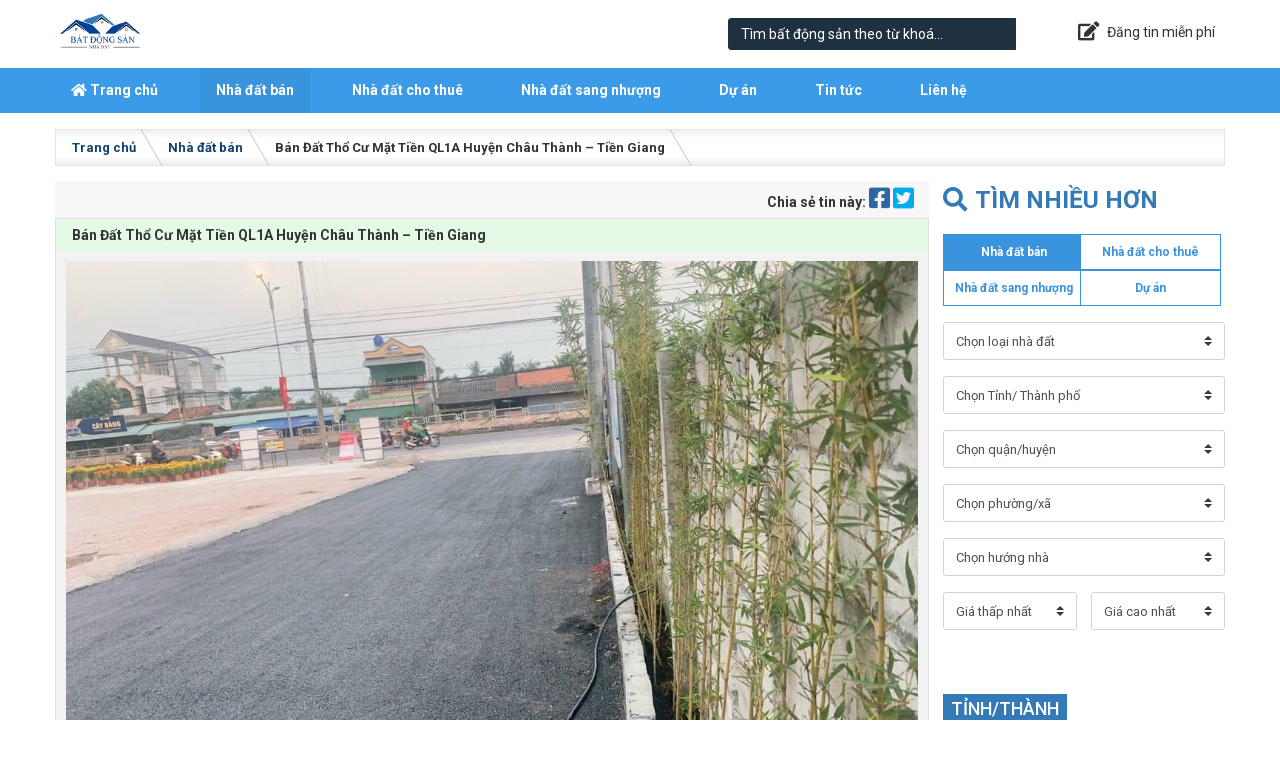

--- FILE ---
content_type: text/html; charset=UTF-8
request_url: https://bdschannel.vn/nha-dat/ban-dat-tho-cu-mat-tien-ql1a-huyen-chau-thanh-tien-giang/
body_size: 47101
content:
<!DOCTYPE html>
<html lang="vi">
<head>
<meta charset="UTF-8">
<meta name="viewport" content="width=device-width, initial-scale=1">
<link rel="profile" href="https://gmpg.org/xfn/11">
<!--<meta property="og:image" content="https://bdsraovat.vn/wp-content/uploads/2020/12/bdsraovat.vn5_.jpg" /> -->
<meta property="og:url" content="https://bdsraovat.vn/" />
<meta property="og:title" content="Kênh thông tin, tư vấn bất động sản miễn phí.  Cung cấp mọi thông tin bạn cần về Bất động sản" />
<meta property="og:description" content="Kênh thông tin, tư vấn bất động sản miễn phí.  Cung cấp mọi thông tin bạn cần về Bất động sản...Cập nhật tin tức bất động sản chính xác nhất" />
            <meta name="robots" content="index,follow" />
<link rel="shortcut icon" type="image/x-icon" href="https://bdschannel.vn/wp-content/uploads/2020/12/Dich-vu-tu-van-quan-ly-bat-dong-san.jpg">
<link rel="preconnect" href="https://fonts.gstatic.com">
<link href="https://fonts.googleapis.com/css2?family=Roboto:wght@300;400;500;700;900&display=swap" rel="stylesheet">
<style>
	:root {
		--primary-color: rgb(51 , 122 , 183);
	    --button-color: rgb(57 , 147 , 221);
	}
	.title_single_re{
		
		font-size: 14px;
		font-weight:bold;
	}
	.site-branding {
	background: rgb( ,  , );
}
</style>
 
<meta name='robots' content='index, follow, max-image-preview:large, max-snippet:-1, max-video-preview:-1' />

	<!-- This site is optimized with the Yoast SEO Premium plugin v19.4 (Yoast SEO v19.9) - https://yoast.com/wordpress/plugins/seo/ -->
	<title>Bán Đất Thổ Cư Mặt Tiền QL1A Huyện Châu Thành - Tiền Giang - Kênh thông tin, tư vấn BĐS</title>
	<link rel="canonical" href="https://bdschannel.vn/nha-dat/ban-dat-tho-cu-mat-tien-ql1a-huyen-chau-thanh-tien-giang/" />
	<meta property="og:locale" content="vi_VN" />
	<meta property="og:type" content="article" />
	<meta property="og:title" content="Bán Đất Thổ Cư Mặt Tiền QL1A Huyện Châu Thành - Tiền Giang" />
	<meta property="og:description" content="🔥🔥𝐁𝐚̣̂𝐭 𝐦𝐢́ 𝐋𝐈̀ 𝐗𝐈̀ đ𝐚̂̀𝐮 𝐧𝐚̆𝐦 𝐥𝐞̂𝐧 đ𝐞̂́𝐧 𝟐𝟎𝟎𝐭𝐫 𝐤𝐡𝐢 𝐤𝐡𝐚́𝐜𝐡 𝐦𝐮𝐚 𝐬𝐚̉𝐧 𝐩𝐡𝐚̂̉𝐦 𝐭𝐚̣𝐢 𝐊𝐡𝐮 𝐧𝐡𝐚̀ 𝐩𝐡𝐨̂́ 𝐭𝐡𝐢𝐞̂́𝐭 𝐤𝐞̂́ 𝐂𝐡𝐚̂𝐮 𝐀̂𝐮🔥🔥 👉👉Đất thổ cư 100% mặt tiền QL1A huyện Châu Thành_ Tiền Giang ☄️Sát bên chợ Tân Hiệp, trường, UBND, trạm y tế và các Ngân Hàng, ĐMX-TGDĐ,.. ☄️Di chuyển Mất 15p vào Tp.Mỹ..." />
	<meta property="og:url" content="https://bdschannel.vn/nha-dat/ban-dat-tho-cu-mat-tien-ql1a-huyen-chau-thanh-tien-giang/" />
	<meta property="og:site_name" content="Kênh thông tin, tư vấn BĐS" />
	<meta property="og:image" content="https://bdschannel.vn/wp-content/uploads/2023/01/z4073170484112_fc5a142b2e4698dcc9d05444390ad6f7.jpg" />
	<meta property="og:image:width" content="1152" />
	<meta property="og:image:height" content="864" />
	<meta property="og:image:type" content="image/jpeg" />
	<meta name="twitter:card" content="summary_large_image" />
	<meta name="twitter:label1" content="Ước tính thời gian đọc" />
	<meta name="twitter:data1" content="1 phút" />
	<script type="application/ld+json" class="yoast-schema-graph">{"@context":"https://schema.org","@graph":[{"@type":"WebPage","@id":"https://bdschannel.vn/nha-dat/ban-dat-tho-cu-mat-tien-ql1a-huyen-chau-thanh-tien-giang/","url":"https://bdschannel.vn/nha-dat/ban-dat-tho-cu-mat-tien-ql1a-huyen-chau-thanh-tien-giang/","name":"Bán Đất Thổ Cư Mặt Tiền QL1A Huyện Châu Thành - Tiền Giang - Kênh thông tin, tư vấn BĐS","isPartOf":{"@id":"https://bdschannel.vn/#website"},"primaryImageOfPage":{"@id":"https://bdschannel.vn/nha-dat/ban-dat-tho-cu-mat-tien-ql1a-huyen-chau-thanh-tien-giang/#primaryimage"},"image":{"@id":"https://bdschannel.vn/nha-dat/ban-dat-tho-cu-mat-tien-ql1a-huyen-chau-thanh-tien-giang/#primaryimage"},"thumbnailUrl":"https://bdschannel.vn/wp-content/uploads/2023/01/z4073170484112_fc5a142b2e4698dcc9d05444390ad6f7.jpg","datePublished":"2023-02-04T08:31:26+00:00","dateModified":"2023-02-04T08:31:26+00:00","breadcrumb":{"@id":"https://bdschannel.vn/nha-dat/ban-dat-tho-cu-mat-tien-ql1a-huyen-chau-thanh-tien-giang/#breadcrumb"},"inLanguage":"vi","potentialAction":[{"@type":"ReadAction","target":["https://bdschannel.vn/nha-dat/ban-dat-tho-cu-mat-tien-ql1a-huyen-chau-thanh-tien-giang/"]}]},{"@type":"ImageObject","inLanguage":"vi","@id":"https://bdschannel.vn/nha-dat/ban-dat-tho-cu-mat-tien-ql1a-huyen-chau-thanh-tien-giang/#primaryimage","url":"https://bdschannel.vn/wp-content/uploads/2023/01/z4073170484112_fc5a142b2e4698dcc9d05444390ad6f7.jpg","contentUrl":"https://bdschannel.vn/wp-content/uploads/2023/01/z4073170484112_fc5a142b2e4698dcc9d05444390ad6f7.jpg","width":1152,"height":864},{"@type":"BreadcrumbList","@id":"https://bdschannel.vn/nha-dat/ban-dat-tho-cu-mat-tien-ql1a-huyen-chau-thanh-tien-giang/#breadcrumb","itemListElement":[{"@type":"ListItem","position":1,"name":"Home","item":"https://bdschannel.vn/"},{"@type":"ListItem","position":2,"name":"Nhà đất","item":"https://bdschannel.vn/nha-dat/"},{"@type":"ListItem","position":3,"name":"Bán Đất Thổ Cư Mặt Tiền QL1A Huyện Châu Thành &#8211; Tiền Giang"}]},{"@type":"WebSite","@id":"https://bdschannel.vn/#website","url":"https://bdschannel.vn/","name":"Kênh thông tin, tư vấn BĐS","description":"Mua, bán, cho thuê nhà đất toàn quốc","publisher":{"@id":"https://bdschannel.vn/#organization"},"potentialAction":[{"@type":"SearchAction","target":{"@type":"EntryPoint","urlTemplate":"https://bdschannel.vn/?s={search_term_string}"},"query-input":"required name=search_term_string"}],"inLanguage":"vi"},{"@type":"Organization","@id":"https://bdschannel.vn/#organization","name":"Rao Vặt Bất Động Sản","url":"https://bdschannel.vn/","logo":{"@type":"ImageObject","inLanguage":"vi","@id":"https://bdschannel.vn/#/schema/logo/image/","url":"https://bdschannel.vn/wp-content/uploads/2021/03/bds.png","contentUrl":"https://bdschannel.vn/wp-content/uploads/2021/03/bds.png","width":862,"height":539,"caption":"Rao Vặt Bất Động Sản"},"image":{"@id":"https://bdschannel.vn/#/schema/logo/image/"}}]}</script>
	<!-- / Yoast SEO Premium plugin. -->


<link rel='dns-prefetch' href='//www.googletagmanager.com' />
<link rel='dns-prefetch' href='//pagead2.googlesyndication.com' />
<link rel="alternate" type="application/rss+xml" title="Dòng thông tin Kênh thông tin, tư vấn BĐS &raquo;" href="https://bdschannel.vn/feed/" />
<link rel="alternate" type="application/rss+xml" title="Dòng phản hồi Kênh thông tin, tư vấn BĐS &raquo;" href="https://bdschannel.vn/comments/feed/" />

<link rel='stylesheet' id='willgroup-bootstrap-css' href='https://bdschannel.vn/wp-content/themes/raovatbds/css/all.css' type='text/css' media='all' />
<link rel='stylesheet' id='willgroup-icon-css' href='https://bdschannel.vn/wp-content/themes/raovatbds/css/fontawesome/css/all.min.css' type='text/css' media='all' />
<link rel='stylesheet' id='willgroup-style-css' href='https://bdschannel.vn/wp-content/themes/raovatbds/style.css' type='text/css' media='all' />
<link rel='stylesheet' id='wp-block-library-css' href='https://bdschannel.vn/wp-includes/css/dist/block-library/style.min.css' type='text/css' media='all' />
<style id='classic-theme-styles-inline-css' type='text/css'>
/*! This file is auto-generated */
.wp-block-button__link{color:#fff;background-color:#32373c;border-radius:9999px;box-shadow:none;text-decoration:none;padding:calc(.667em + 2px) calc(1.333em + 2px);font-size:1.125em}.wp-block-file__button{background:#32373c;color:#fff;text-decoration:none}
</style>
<style id='global-styles-inline-css' type='text/css'>
body{--wp--preset--color--black: #000000;--wp--preset--color--cyan-bluish-gray: #abb8c3;--wp--preset--color--white: #ffffff;--wp--preset--color--pale-pink: #f78da7;--wp--preset--color--vivid-red: #cf2e2e;--wp--preset--color--luminous-vivid-orange: #ff6900;--wp--preset--color--luminous-vivid-amber: #fcb900;--wp--preset--color--light-green-cyan: #7bdcb5;--wp--preset--color--vivid-green-cyan: #00d084;--wp--preset--color--pale-cyan-blue: #8ed1fc;--wp--preset--color--vivid-cyan-blue: #0693e3;--wp--preset--color--vivid-purple: #9b51e0;--wp--preset--gradient--vivid-cyan-blue-to-vivid-purple: linear-gradient(135deg,rgba(6,147,227,1) 0%,rgb(155,81,224) 100%);--wp--preset--gradient--light-green-cyan-to-vivid-green-cyan: linear-gradient(135deg,rgb(122,220,180) 0%,rgb(0,208,130) 100%);--wp--preset--gradient--luminous-vivid-amber-to-luminous-vivid-orange: linear-gradient(135deg,rgba(252,185,0,1) 0%,rgba(255,105,0,1) 100%);--wp--preset--gradient--luminous-vivid-orange-to-vivid-red: linear-gradient(135deg,rgba(255,105,0,1) 0%,rgb(207,46,46) 100%);--wp--preset--gradient--very-light-gray-to-cyan-bluish-gray: linear-gradient(135deg,rgb(238,238,238) 0%,rgb(169,184,195) 100%);--wp--preset--gradient--cool-to-warm-spectrum: linear-gradient(135deg,rgb(74,234,220) 0%,rgb(151,120,209) 20%,rgb(207,42,186) 40%,rgb(238,44,130) 60%,rgb(251,105,98) 80%,rgb(254,248,76) 100%);--wp--preset--gradient--blush-light-purple: linear-gradient(135deg,rgb(255,206,236) 0%,rgb(152,150,240) 100%);--wp--preset--gradient--blush-bordeaux: linear-gradient(135deg,rgb(254,205,165) 0%,rgb(254,45,45) 50%,rgb(107,0,62) 100%);--wp--preset--gradient--luminous-dusk: linear-gradient(135deg,rgb(255,203,112) 0%,rgb(199,81,192) 50%,rgb(65,88,208) 100%);--wp--preset--gradient--pale-ocean: linear-gradient(135deg,rgb(255,245,203) 0%,rgb(182,227,212) 50%,rgb(51,167,181) 100%);--wp--preset--gradient--electric-grass: linear-gradient(135deg,rgb(202,248,128) 0%,rgb(113,206,126) 100%);--wp--preset--gradient--midnight: linear-gradient(135deg,rgb(2,3,129) 0%,rgb(40,116,252) 100%);--wp--preset--font-size--small: 13px;--wp--preset--font-size--medium: 20px;--wp--preset--font-size--large: 36px;--wp--preset--font-size--x-large: 42px;--wp--preset--spacing--20: 0.44rem;--wp--preset--spacing--30: 0.67rem;--wp--preset--spacing--40: 1rem;--wp--preset--spacing--50: 1.5rem;--wp--preset--spacing--60: 2.25rem;--wp--preset--spacing--70: 3.38rem;--wp--preset--spacing--80: 5.06rem;--wp--preset--shadow--natural: 6px 6px 9px rgba(0, 0, 0, 0.2);--wp--preset--shadow--deep: 12px 12px 50px rgba(0, 0, 0, 0.4);--wp--preset--shadow--sharp: 6px 6px 0px rgba(0, 0, 0, 0.2);--wp--preset--shadow--outlined: 6px 6px 0px -3px rgba(255, 255, 255, 1), 6px 6px rgba(0, 0, 0, 1);--wp--preset--shadow--crisp: 6px 6px 0px rgba(0, 0, 0, 1);}:where(.is-layout-flex){gap: 0.5em;}:where(.is-layout-grid){gap: 0.5em;}body .is-layout-flow > .alignleft{float: left;margin-inline-start: 0;margin-inline-end: 2em;}body .is-layout-flow > .alignright{float: right;margin-inline-start: 2em;margin-inline-end: 0;}body .is-layout-flow > .aligncenter{margin-left: auto !important;margin-right: auto !important;}body .is-layout-constrained > .alignleft{float: left;margin-inline-start: 0;margin-inline-end: 2em;}body .is-layout-constrained > .alignright{float: right;margin-inline-start: 2em;margin-inline-end: 0;}body .is-layout-constrained > .aligncenter{margin-left: auto !important;margin-right: auto !important;}body .is-layout-constrained > :where(:not(.alignleft):not(.alignright):not(.alignfull)){max-width: var(--wp--style--global--content-size);margin-left: auto !important;margin-right: auto !important;}body .is-layout-constrained > .alignwide{max-width: var(--wp--style--global--wide-size);}body .is-layout-flex{display: flex;}body .is-layout-flex{flex-wrap: wrap;align-items: center;}body .is-layout-flex > *{margin: 0;}body .is-layout-grid{display: grid;}body .is-layout-grid > *{margin: 0;}:where(.wp-block-columns.is-layout-flex){gap: 2em;}:where(.wp-block-columns.is-layout-grid){gap: 2em;}:where(.wp-block-post-template.is-layout-flex){gap: 1.25em;}:where(.wp-block-post-template.is-layout-grid){gap: 1.25em;}.has-black-color{color: var(--wp--preset--color--black) !important;}.has-cyan-bluish-gray-color{color: var(--wp--preset--color--cyan-bluish-gray) !important;}.has-white-color{color: var(--wp--preset--color--white) !important;}.has-pale-pink-color{color: var(--wp--preset--color--pale-pink) !important;}.has-vivid-red-color{color: var(--wp--preset--color--vivid-red) !important;}.has-luminous-vivid-orange-color{color: var(--wp--preset--color--luminous-vivid-orange) !important;}.has-luminous-vivid-amber-color{color: var(--wp--preset--color--luminous-vivid-amber) !important;}.has-light-green-cyan-color{color: var(--wp--preset--color--light-green-cyan) !important;}.has-vivid-green-cyan-color{color: var(--wp--preset--color--vivid-green-cyan) !important;}.has-pale-cyan-blue-color{color: var(--wp--preset--color--pale-cyan-blue) !important;}.has-vivid-cyan-blue-color{color: var(--wp--preset--color--vivid-cyan-blue) !important;}.has-vivid-purple-color{color: var(--wp--preset--color--vivid-purple) !important;}.has-black-background-color{background-color: var(--wp--preset--color--black) !important;}.has-cyan-bluish-gray-background-color{background-color: var(--wp--preset--color--cyan-bluish-gray) !important;}.has-white-background-color{background-color: var(--wp--preset--color--white) !important;}.has-pale-pink-background-color{background-color: var(--wp--preset--color--pale-pink) !important;}.has-vivid-red-background-color{background-color: var(--wp--preset--color--vivid-red) !important;}.has-luminous-vivid-orange-background-color{background-color: var(--wp--preset--color--luminous-vivid-orange) !important;}.has-luminous-vivid-amber-background-color{background-color: var(--wp--preset--color--luminous-vivid-amber) !important;}.has-light-green-cyan-background-color{background-color: var(--wp--preset--color--light-green-cyan) !important;}.has-vivid-green-cyan-background-color{background-color: var(--wp--preset--color--vivid-green-cyan) !important;}.has-pale-cyan-blue-background-color{background-color: var(--wp--preset--color--pale-cyan-blue) !important;}.has-vivid-cyan-blue-background-color{background-color: var(--wp--preset--color--vivid-cyan-blue) !important;}.has-vivid-purple-background-color{background-color: var(--wp--preset--color--vivid-purple) !important;}.has-black-border-color{border-color: var(--wp--preset--color--black) !important;}.has-cyan-bluish-gray-border-color{border-color: var(--wp--preset--color--cyan-bluish-gray) !important;}.has-white-border-color{border-color: var(--wp--preset--color--white) !important;}.has-pale-pink-border-color{border-color: var(--wp--preset--color--pale-pink) !important;}.has-vivid-red-border-color{border-color: var(--wp--preset--color--vivid-red) !important;}.has-luminous-vivid-orange-border-color{border-color: var(--wp--preset--color--luminous-vivid-orange) !important;}.has-luminous-vivid-amber-border-color{border-color: var(--wp--preset--color--luminous-vivid-amber) !important;}.has-light-green-cyan-border-color{border-color: var(--wp--preset--color--light-green-cyan) !important;}.has-vivid-green-cyan-border-color{border-color: var(--wp--preset--color--vivid-green-cyan) !important;}.has-pale-cyan-blue-border-color{border-color: var(--wp--preset--color--pale-cyan-blue) !important;}.has-vivid-cyan-blue-border-color{border-color: var(--wp--preset--color--vivid-cyan-blue) !important;}.has-vivid-purple-border-color{border-color: var(--wp--preset--color--vivid-purple) !important;}.has-vivid-cyan-blue-to-vivid-purple-gradient-background{background: var(--wp--preset--gradient--vivid-cyan-blue-to-vivid-purple) !important;}.has-light-green-cyan-to-vivid-green-cyan-gradient-background{background: var(--wp--preset--gradient--light-green-cyan-to-vivid-green-cyan) !important;}.has-luminous-vivid-amber-to-luminous-vivid-orange-gradient-background{background: var(--wp--preset--gradient--luminous-vivid-amber-to-luminous-vivid-orange) !important;}.has-luminous-vivid-orange-to-vivid-red-gradient-background{background: var(--wp--preset--gradient--luminous-vivid-orange-to-vivid-red) !important;}.has-very-light-gray-to-cyan-bluish-gray-gradient-background{background: var(--wp--preset--gradient--very-light-gray-to-cyan-bluish-gray) !important;}.has-cool-to-warm-spectrum-gradient-background{background: var(--wp--preset--gradient--cool-to-warm-spectrum) !important;}.has-blush-light-purple-gradient-background{background: var(--wp--preset--gradient--blush-light-purple) !important;}.has-blush-bordeaux-gradient-background{background: var(--wp--preset--gradient--blush-bordeaux) !important;}.has-luminous-dusk-gradient-background{background: var(--wp--preset--gradient--luminous-dusk) !important;}.has-pale-ocean-gradient-background{background: var(--wp--preset--gradient--pale-ocean) !important;}.has-electric-grass-gradient-background{background: var(--wp--preset--gradient--electric-grass) !important;}.has-midnight-gradient-background{background: var(--wp--preset--gradient--midnight) !important;}.has-small-font-size{font-size: var(--wp--preset--font-size--small) !important;}.has-medium-font-size{font-size: var(--wp--preset--font-size--medium) !important;}.has-large-font-size{font-size: var(--wp--preset--font-size--large) !important;}.has-x-large-font-size{font-size: var(--wp--preset--font-size--x-large) !important;}
.wp-block-navigation a:where(:not(.wp-element-button)){color: inherit;}
:where(.wp-block-post-template.is-layout-flex){gap: 1.25em;}:where(.wp-block-post-template.is-layout-grid){gap: 1.25em;}
:where(.wp-block-columns.is-layout-flex){gap: 2em;}:where(.wp-block-columns.is-layout-grid){gap: 2em;}
.wp-block-pullquote{font-size: 1.5em;line-height: 1.6;}
</style>
<link rel='stylesheet' id='contact-form-7-css' href='https://bdschannel.vn/wp-content/plugins/contact-form-7/includes/css/styles.css' type='text/css' media='all' />
<link rel='stylesheet' id='csshero-main-stylesheet-css' data-apply-prefixfree class="csshero-main-stylesheet-css"  href='https://bdschannel.vn/wp-content/uploads/2022/12/csshero-static-style-1.css' type='text/css' media='all' />
<script type="text/javascript" src="https://bdschannel.vn/wp-includes/js/jquery/jquery.min.js" id="jquery-core-js"></script>
<script type="text/javascript" src="https://bdschannel.vn/wp-includes/js/jquery/jquery-migrate.min.js" id="jquery-migrate-js"></script>

<!-- Google Analytics snippet added by Site Kit -->
<script type="text/javascript" src="https://www.googletagmanager.com/gtag/js?id=UA-252820964-1" id="google_gtagjs-js" async></script>
<script type="text/javascript" id="google_gtagjs-js-after">
/* <![CDATA[ */
window.dataLayer = window.dataLayer || [];function gtag(){dataLayer.push(arguments);}
gtag('set', 'linker', {"domains":["bdschannel.vn"]} );
gtag("js", new Date());
gtag("set", "developer_id.dZTNiMT", true);
gtag("config", "UA-252820964-1", {"anonymize_ip":true});
gtag("config", "G-VP0C68BLFC");
/* ]]> */
</script>

<!-- End Google Analytics snippet added by Site Kit -->
<link rel="https://api.w.org/" href="https://bdschannel.vn/wp-json/" /><link rel="EditURI" type="application/rsd+xml" title="RSD" href="https://bdschannel.vn/xmlrpc.php?rsd" />
<meta name="generator" content="WordPress 6.4.7" />
<link rel='shortlink' href='https://bdschannel.vn/?p=5738' />
<link rel="alternate" type="application/json+oembed" href="https://bdschannel.vn/wp-json/oembed/1.0/embed?url=https%3A%2F%2Fbdschannel.vn%2Fnha-dat%2Fban-dat-tho-cu-mat-tien-ql1a-huyen-chau-thanh-tien-giang%2F" />
<link rel="alternate" type="text/xml+oembed" href="https://bdschannel.vn/wp-json/oembed/1.0/embed?url=https%3A%2F%2Fbdschannel.vn%2Fnha-dat%2Fban-dat-tho-cu-mat-tien-ql1a-huyen-chau-thanh-tien-giang%2F&#038;format=xml" />
<meta name="generator" content="Site Kit by Google 1.90.1" /><meta name="google-site-verification" content="v6hDtIfnymsl-UrFbFMa9qsmC5EbMFfaRje8uLFsnhY">
<!-- Google AdSense snippet added by Site Kit -->
<meta name="google-adsense-platform-account" content="ca-host-pub-2644536267352236">
<meta name="google-adsense-platform-domain" content="sitekit.withgoogle.com">
<!-- End Google AdSense snippet added by Site Kit -->
<meta name="generator" content="Powered by WPBakery Page Builder - drag and drop page builder for WordPress."/>

<!-- Google AdSense snippet added by Site Kit -->
<script type="text/javascript" async="async" src="https://pagead2.googlesyndication.com/pagead/js/adsbygoogle.js?client=ca-pub-3163829413099777&amp;host=ca-host-pub-2644536267352236" crossorigin="anonymous"></script>

<!-- End Google AdSense snippet added by Site Kit -->
<link rel="icon" href="https://bdschannel.vn/wp-content/uploads/2022/11/cropped-284689189_10158327026830771_428643645835747073_n-1-32x32.jpg" sizes="32x32" />
<link rel="icon" href="https://bdschannel.vn/wp-content/uploads/2022/11/cropped-284689189_10158327026830771_428643645835747073_n-1-192x192.jpg" sizes="192x192" />
<link rel="apple-touch-icon" href="https://bdschannel.vn/wp-content/uploads/2022/11/cropped-284689189_10158327026830771_428643645835747073_n-1-180x180.jpg" />
<meta name="msapplication-TileImage" content="https://bdschannel.vn/wp-content/uploads/2022/11/cropped-284689189_10158327026830771_428643645835747073_n-1-270x270.jpg" />
		<style type="text/css" id="wp-custom-css">
			.site-nav .menu > li > a {
    font-weight: 600;
}

.site-nav .menu > li:first-child{margin-left:0px !important;}

.site-nav .menu > li {
    margin: 0 13px;
}
.footer-top {
    background: #006ac1d9;
}
.bg-primary {
    background-color: #1a8ae5d9 !important;
}		</style>
		<noscript><style> .wpb_animate_when_almost_visible { opacity: 1; }</style></noscript><script async src="https://pagead2.googlesyndication.com/pagead/js/adsbygoogle.js?client=ca-pub-3163829413099777"
     crossorigin="anonymous"></script>	
<!-- Global site tag (gtag.js) - Google Analytics -->
<script async src="https://www.googletagmanager.com/gtag/js?id=G-ELELB0HT85"></script>
<script>
  window.dataLayer = window.dataLayer || [];
  function gtag(){dataLayer.push(arguments);}
  gtag('js', new Date());

  gtag('config', 'G-ELELB0HT85');
</script>
</head>
<body class="re-template-default single single-re postid-5738 wpb-js-composer js-comp-ver-6.6.0 vc_responsive elementor-default elementor-kit-2127">
<div id="page" class="site">
	<a class="skip-link sr-only" href="#content">Skip to content</a>

	<header id="masthead" class="position-relative site-header">
		<div class="py-2 site-branding">
			<div class="container">
								<h2 class="site-logo">
					<a href="https://bdschannel.vn/" rel="home">
						<img class="lazyload"  src="https://bdschannel.vn/wp-content/themes/raovatbds/images/empty.png"  data-src="https://bdschannel.vn/wp-content/uploads/2022/12/5b1b92f644619_thumb3900-1.png" alt="Kênh thông tin, tư vấn BĐS"/>
                        <span class="sr-only">Kênh thông tin, tư vấn BĐS</span>
					</a>
				</h2>
								<div class="site-stats">
					
					
				</div>
				
								<a class="site-login" href="https://www.facebook.com/groups/4857282225">
					<i class="fas fa-edit"></i><span class="text">Đăng tin miễn phí</span>
				</a>
								
				<div class="site-search"><form class="form-search" action="https://bdschannel.vn" method="GET">
	<div class="input-group">
		<input class="form-control" type="text" name="s" placeholder="Nhập từ khóa bạn muốn tìm"/>
		<span class="input-group-btn">
			<button class="btn" type="submit"><i class="fas fa-search"></i></button>
		</span>
	</div>
</form></div>
			</div>
		</div>

        <div class="bg-primary">
            <div class="container d-flex align-items-center">
                <button class="h4 text-white bg-transparent border-0 d-lg-none py-2 px-3 mb-0 site-nav-toggler" type="button" data-toggle="collapse" data-target="#site-nav">
                    <i class="fas fa-bars"></i>
                </button>
								<h2 class="site-logo-mobile">
					<a href="https://bdschannel.vn/" rel="home">
						<img class="lazyload"  src="https://bdschannel.vn/wp-content/themes/raovatbds/images/empty.png"  data-src="https://bdschannel.vn/wp-content/uploads/2022/12/5b1b92f644619_thumb3900-1.png" alt="Kênh thông tin, tư vấn BĐS"/>
                        <span class="sr-only">Kênh thông tin, tư vấn BĐS</span>
					</a>
				</h2>
												
				<a class="site-login" href="https://www.facebook.com/groups/4857282225">
					<i class="fas fa-edit"></i><span class="text">Đăng tin miễn phí</span>
				</a>
				                <nav class="site-nav">
                    <div class="d-flex d-lg-none justify-content-end">
                        <button class="h4 text-white bg-transparent border-0 py-2 px-3 mb-0 site-nav-closer" type="button">
                            <i class="fas fa-times"></i>
                        </button>
                    </div>
                    <ul id="menu-dieu-huong-site" class="menu"><li id="menu-item-29" class="menu-item menu-item-type-custom menu-item-object-custom menu-item-home menu-item-29"><a href="https://bdschannel.vn"><i class="fas fa-home"></i> Trang chủ</a></li>
<li id="menu-item-823" class="menu-item menu-item-type-taxonomy menu-item-object-re_cat current-re-ancestor current-menu-parent current-re-parent menu-item-has-children menu-item-823"><a href="https://bdschannel.vn/nha-dat-ban/">Nhà đất bán</a>
<ul class="sub-menu">
	<li id="menu-item-825" class="menu-item menu-item-type-taxonomy menu-item-object-re_cat menu-item-825"><a href="https://bdschannel.vn/ban-nha-rieng/">Bán nhà riêng</a></li>
	<li id="menu-item-826" class="menu-item menu-item-type-taxonomy menu-item-object-re_cat menu-item-826"><a href="https://bdschannel.vn/ban-nha-biet-thu-lien-ke/">Bán nhà biệt thự, liền kề</a></li>
	<li id="menu-item-827" class="menu-item menu-item-type-taxonomy menu-item-object-re_cat menu-item-827"><a href="https://bdschannel.vn/ban-nha-mat-pho/">Bán nhà mặt phố</a></li>
	<li id="menu-item-824" class="menu-item menu-item-type-taxonomy menu-item-object-re_cat menu-item-824"><a href="https://bdschannel.vn/ban-can-ho-chung-cu/">Bán căn hộ chung cư</a></li>
	<li id="menu-item-829" class="menu-item menu-item-type-taxonomy menu-item-object-re_cat current-re-ancestor current-menu-parent current-re-parent menu-item-829"><a href="https://bdschannel.vn/ban-dat/">Bán đất</a></li>
</ul>
</li>
<li id="menu-item-833" class="menu-item menu-item-type-taxonomy menu-item-object-re_cat menu-item-has-children menu-item-833"><a href="https://bdschannel.vn/nha-dat-cho-thue/">Nhà đất cho thuê</a>
<ul class="sub-menu">
	<li id="menu-item-835" class="menu-item menu-item-type-taxonomy menu-item-object-re_cat menu-item-835"><a href="https://bdschannel.vn/cho-thue-nha-rieng/">Cho thuê nhà riêng</a></li>
	<li id="menu-item-836" class="menu-item menu-item-type-taxonomy menu-item-object-re_cat menu-item-836"><a href="https://bdschannel.vn/cho-thue-nha-mat-pho/">Cho thuê nhà mặt phố</a></li>
	<li id="menu-item-834" class="menu-item menu-item-type-taxonomy menu-item-object-re_cat menu-item-834"><a href="https://bdschannel.vn/cho-thue-can-ho-chung-cu/">Cho thuê căn hộ chung cư</a></li>
	<li id="menu-item-837" class="menu-item menu-item-type-taxonomy menu-item-object-re_cat menu-item-837"><a href="https://bdschannel.vn/cho-thue-nha-tro-phong-tro/">Cho thuê nhà trọ, phòng trọ</a></li>
	<li id="menu-item-838" class="menu-item menu-item-type-taxonomy menu-item-object-re_cat menu-item-838"><a href="https://bdschannel.vn/cho-thue-van-phong/">Cho thuê văn phòng</a></li>
</ul>
</li>
<li id="menu-item-1283" class="menu-item menu-item-type-taxonomy menu-item-object-re_cat menu-item-has-children menu-item-1283"><a href="https://bdschannel.vn/nha-dat-sang-nhuong/">Nhà đất sang nhượng</a>
<ul class="sub-menu">
	<li id="menu-item-1284" class="menu-item menu-item-type-taxonomy menu-item-object-re_cat menu-item-1284"><a href="https://bdschannel.vn/sang-nhuong-mat-bang/">Sang nhượng mặt bằng</a></li>
	<li id="menu-item-1289" class="menu-item menu-item-type-taxonomy menu-item-object-re_cat menu-item-1289"><a href="https://bdschannel.vn/sang-nhuong-cua-hang/">Sang nhượng cửa hàng</a></li>
	<li id="menu-item-1286" class="menu-item menu-item-type-taxonomy menu-item-object-re_cat menu-item-1286"><a href="https://bdschannel.vn/sang-nhuong-co-so-kinh-doanh/">Sang nhượng cơ sở kinh doanh</a></li>
</ul>
</li>
<li id="menu-item-1785" class="menu-item menu-item-type-taxonomy menu-item-object-re_cat menu-item-1785"><a href="https://bdschannel.vn/du-an/">Dự án</a></li>
<li id="menu-item-1786" class="menu-item menu-item-type-custom menu-item-object-custom menu-item-has-children menu-item-1786"><a href="#">Tin tức</a>
<ul class="sub-menu">
	<li id="menu-item-1353" class="menu-item menu-item-type-taxonomy menu-item-object-category menu-item-has-children menu-item-1353"><a href="https://bdschannel.vn/chia-se-kien-thuc-ve-bds/">Kiến thức BĐS</a>
	<ul class="sub-menu">
		<li id="menu-item-1357" class="menu-item menu-item-type-taxonomy menu-item-object-category menu-item-1357"><a href="https://bdschannel.vn/chia-se-kien-thuc-ve-bds/kien-thuc-chung-ve-bds/">Kiến thức chung về BĐS</a></li>
		<li id="menu-item-1356" class="menu-item menu-item-type-taxonomy menu-item-object-category menu-item-1356"><a href="https://bdschannel.vn/chia-se-kien-thuc-ve-bds/quy-dinh-phap-ly-ve-bds/">Quy định pháp lý về BĐS</a></li>
		<li id="menu-item-1355" class="menu-item menu-item-type-taxonomy menu-item-object-category menu-item-1355"><a href="https://bdschannel.vn/chia-se-kien-thuc-ve-bds/dau-tu-bat-dong-san/">Đầu tư bất động sản</a></li>
	</ul>
</li>
	<li id="menu-item-1511" class="menu-item menu-item-type-taxonomy menu-item-object-category menu-item-1511"><a href="https://bdschannel.vn/phong-thuy/">Phong thủy</a></li>
	<li id="menu-item-558" class="menu-item menu-item-type-taxonomy menu-item-object-category menu-item-558"><a href="https://bdschannel.vn/tin-bat-dong-san/">Tin BĐS</a></li>
</ul>
</li>
<li id="menu-item-557" class="menu-item menu-item-type-post_type menu-item-object-page menu-item-557"><a href="https://bdschannel.vn/lien-he/">Liên hệ</a></li>
</ul>                </nav>

                
            </div>
        </div>
	</header><!-- .site-header -->

	
	<div id="content" class="mt-3 site-content">
		<div class="container">
			       
    <ul id="breadcrumb" class="breadcrumb">           
        <li class="breadcrumb-item home"><a href="https://bdschannel.vn" title="Trang chủ">Trang chủ</a></li>
          
          
                <li class="breadcrumb-item"><a href="https://bdschannel.vn/nha-dat-ban/" title="Nhà đất bán">Nhà đất bán</a></li>
                <li class="breadcrumb-item active">Bán Đất Thổ Cư Mặt Tiền QL1A Huyện Châu Thành &#8211; Tiền Giang</li>
                </ul>
    			<div class="row">	
	<div id="primary" class="col-12 col-lg-9 content-area">
		<main id="main" class="site-main single_re_pagecontent" role="main"  data-postid="5738"  data-posttype="re">
			<div class="details__meta mb-3">
							<span><strong>Chia sẻ tin này: </strong></span> <a class="item_fb btn_facebook" data-js="facebook-share" rel="nofollow" href="javascript:;" data-url="https://bdschannel.vn/nha-dat/ban-dat-tho-cu-mat-tien-ql1a-huyen-chau-thanh-tien-giang/" title="Chia sẻ bài viết lên facebook">
								<i class="fab fa-facebook-square"></i>
							</a>
	                        <a class="item_twit btn_twitter" rel="nofollow" href="javascript:;" data-js="twitter-share" data-url="https://bdschannel.vn/nha-dat/ban-dat-tho-cu-mat-tien-ql1a-huyen-chau-thanh-tien-giang/" title="Chia sẻ bài viết lên twitter">
								<i class="fab fa-twitter-square"></i>
							</a>
							</div>
			<div class="row">
				<div class="col-12 col-md-12">
										<section class="border mb-4">
						<h2 class="font-size-body title_single_re py-2 px-3 mb-0" style="background-color: #E5F9E7;">Bán Đất Thổ Cư Mặt Tiền QL1A Huyện Châu Thành &#8211; Tiền Giang</h2>
						<div class="tab-content">
                   
                            <!-- re_gallery -->
                    		                    		
                        		<div class="tab-pane fade show active" id="re-gallery">
                        			<div class="re-gallery"  data-postid="5738" id="re_gallery_content">
									
																				
									</div>
                        		</div>
                    		

                      
                            
                            <!-- re_video -->
                    		
                            <!-- re_map -->
                                                            <div class="tab-pane" id="re-map">
									                                    <div data-lat=""data-lng="" class="nav-link-map-content embed-responsive embed-responsive-16by9"></div>
																 
                                </div>
                          
                        </div>
						<ul class="nav bg-light my-2">
                            <!-- re_gallery -->
                    		                    		<li><a class="nav-link active text-muted" data-toggle="tab" href="#re-gallery">Hình ảnh</a></li>
                    		

                          
                            
                            <!-- re_video -->
                    		                            
                            <!-- re_map -->
                    		                    		    <li>
									 									<a class="nav-link nav-link-map  text-muted" data-lat=""data-lng="" data-toggle="tab" href="#re-map">Bản đồ</a>
										
							</li>
                    		
                        </ul>

						<div class="d-sm-flex align-items-center" style="background-color: #E5F9E7;">
	                        <a class="d-inline-block p-2" href="https://bdschannel.vn/ban-dat/tai/tien-giang">
								Bán đất tại Tiền Giang							</a>
	                		
	                			                		  <div class="ml-auto re-price ">
								  Giá: <strong>1,2</strong> tỷ							      </div>
	                			                	</div>      
						<div class="p-3">
							<div class="d-flex align-items-center mb-3">
                                <a class="flex-shrink-0 mr-3" href="">
                                    <img alt='' src='https://secure.gravatar.com/avatar/2a4fe40ab2813e0861abaae80e72c892?s=80&#038;d=mm&#038;r=g' srcset='https://secure.gravatar.com/avatar/2a4fe40ab2813e0861abaae80e72c892?s=160&#038;d=mm&#038;r=g 2x' class='avatar avatar-80 photo' height='80' width='80' decoding='async'/>        
                                </a>
                                <div>
                                    <a class="h6" href="">
                                        my hanh        
                                    </a>
                                    <a id="btnUserPhoneButton" class="h6 text-body bg-light border d-block py-2 px-3 mt-1" href="tel:0981363706">
                                        <i class="fas fa-phone-alt"></i> 0981363706                                    </a>
                                </div>
                            </div>
							<div class="row mx-0 mb-3">
								<!-- re_area -->
																	<div class="col-12 col-sm-6 col-lg-3 border p-2" style="margin-left: -1px; margin-top: -1px;">
										<i class="fas fa-ruler-combined fa-fw mr-2"></i>Diện tích: 109m<sup>2</sup>									</div>
																
								<!-- re_bo -->
																	<div class="col-12 col-sm-6 col-lg-3 border p-2" style="margin-left: -1px; margin-top: -1px;">
										<i class="fas fa-compass fa-fw mr-2"></i>Hướng: Hướng nhà									</div>
																
								<!-- re_front -->
																	<div class="col-12 col-sm-6 col-lg-3 border p-2" style="margin-left: -1px; margin-top: -1px;">
										<i class="fas fa-arrows-alt-h fa-fw mr-2"></i>Mặt tiền: 6m									</div>
																
								<!-- re_row -->
																	<div class="col-12 col-sm-6 col-lg-3 border p-2" style="margin-left: -1px; margin-top: -1px;">
										<i class="fas fa-exchange-alt fa-fw mr-2"></i>Lộ giới: 30m									</div>
																
								<!-- re_floor -->
																
								<!-- re_bedroom -->
																
								<!-- re_toilet -->
																
								<div class="col-12 col-sm-6 col-lg-3 border p-2" style="margin-left: -1px; margin-top: -1px;">
									<i class="fas fa-clock fa-fw mr-2"></i>3 năm trước								</div>
							</div>
							
							<!-- re_address -->
														<div class="border-bottom pb-1 mb-3">
								<i class="fas fa-map-marker-alt mr-2"></i>QL1A,XÃ THÂN CỬU NGHĨA, HUYỆN CHÂU THÀNH, TỈNH TIỀN GIANG, Xã Thân Cửu Nghĩa, Huyện Châu Thành, Tiền Giang							</div>
														
							<!-- the_content -->
														<div class="mb-3"><p>🔥🔥𝐁𝐚̣̂𝐭 𝐦𝐢́ 𝐋𝐈̀ 𝐗𝐈̀ đ𝐚̂̀𝐮 𝐧𝐚̆𝐦 𝐥𝐞̂𝐧 đ𝐞̂́𝐧 𝟐𝟎𝟎𝐭𝐫 𝐤𝐡𝐢 𝐤𝐡𝐚́𝐜𝐡 𝐦𝐮𝐚 𝐬𝐚̉𝐧 𝐩𝐡𝐚̂̉𝐦 𝐭𝐚̣𝐢 𝐊𝐡𝐮 𝐧𝐡𝐚̀ 𝐩𝐡𝐨̂́ 𝐭𝐡𝐢𝐞̂́𝐭 𝐤𝐞̂́ 𝐂𝐡𝐚̂𝐮 𝐀̂𝐮🔥🔥</p>
<p>👉👉Đất thổ cư 100% mặt tiền QL1A huyện Châu Thành_ Tiền Giang</p>
<p>☄️Sát bên chợ Tân Hiệp, trường, UBND, trạm y tế và các Ngân Hàng, ĐMX-TGDĐ,..</p>
<p>☄️Di chuyển Mất 15p vào Tp.Mỹ Tho_Tiền Giang.</p>
<p>☄️ Di chuyển đến cao tốc Trung Ương 20ph</p>
<p>☄️Diện tích đất đa dạng 5,5&#215;22; 6&#215;16; 8&#215;16;,&#8230;</p>
<p>☄️Thổ cư 100%, hàng F0; Sổ sẵn riêng từng nền.</p>
<p>☄️Đường nội bộ nhựa rộng 6m, vỉa hè, đèn chiếu sáng, cồng thoát nước đầy đủ,&#8230;</p>
<p>☄️Nội khu có công viên, Coffe House, bãi đậu xe dành cho oto</p>
<p>💥💥𝐆𝐢𝐚́ 𝐜𝐡𝐢̉:𝟏,𝟐 𝐭𝐲̉/𝐧𝐞̂̀𝐧</p>
<p>📞☎️HotLine tư vấn: 0981.363.706 để nhận thêm thông tin</p>
<!-- AI CONTENT END 2 -->
</div>
														
							

							 

						</div>
						<!-- re-social -->
							<div class="details__meta mb-3">
							<span><strong>Chia sẻ tin này: </strong></span> <a class="item_fb btn_facebook" data-js="facebook-share" rel="nofollow" href="javascript:;" data-url="https://bdschannel.vn/nha-dat/ban-dat-tho-cu-mat-tien-ql1a-huyen-chau-thanh-tien-giang/" title="Chia sẻ bài viết lên facebook">
								<i class="fab fa-facebook-square"></i>
							</a>
	                        <a class="item_twit btn_twitter" rel="nofollow" href="javascript:;" data-js="twitter-share" data-url="https://bdschannel.vn/nha-dat/ban-dat-tho-cu-mat-tien-ql1a-huyen-chau-thanh-tien-giang/" title="Chia sẻ bài viết lên twitter">
								<i class="fab fa-twitter-square"></i>
							</a>
							</div>
					</section>
										
										<section class="has_rightsidebar module">
						<header class="module-header">
							<h2 class="module-title">
								<a href="https://bdschannel.vn/ban-dat/tai/tien-giang">
									Bán đất khác tại Tiền Giang								</a>
							</h2>
						</header>
						<div class="module-content">
							<div class="row">
								<div class="mh-property col-12 col-sm-12 col-md-4 mb-6">
<article class="mh-estate-vertical">
	
		<div class="mh-estate mh-estate_image">
			<div class="mh-caption_left"><div class="mh-caption__inner">
			
		        <i class="fas fa-map-marker-alt fa-fw mr-1"></i>Thành phố Mỹ Tho				
		      </div></div>
			<a href="https://bdschannel.vn/nha-dat/dat-tho-cu-duong-90dmy-phongtp-my-tho-gia-chot-nhanh-trong-tuan/">
				<img class="lazyload" src="https://bdschannel.vn/wp-content/uploads/2022/12/5b1b92f644619_thumb3900-1.png" data-src="https://bdschannel.vn/wp-content/uploads/2023/07/z4525600142006_6164fe3354a5eae5bc28ff7a262a3d3c-500x300.jpg" alt="Đất thổ cư đường 90D,MỸ PHONG,TP MỸ THO.Giá chốt nhanh trong tuần"/>
			</a>
			<div class="mh-caption"><div class="mh-caption__inner">
			
			Giá: <strong>439</strong> triệu				
		      </div>
			</div>
			
		</div>
	    <div class="mh-estate_info">
		<div class="mh-estate_title">
			
				<h3 class="h6 mr-3"><a href="https://bdschannel.vn/nha-dat/dat-tho-cu-duong-90dmy-phongtp-my-tho-gia-chot-nhanh-trong-tuan/" title="Đất thổ cư đường 90D,MỸ PHONG,TP MỸ THO.Giá chốt nhanh trong tuần">Đất thổ cư đường 90D,MỸ PHONG,TP MỸ THO.Giá chốt nhanh trong tuần</a></h3>
			</div>
				<div class="ml-auto">
					<a class="text-body" href="https://bdschannel.vn/nha-dat-ban/">
						<i class="fas fa-home fa-fw mr-1"></i>Nhà đất bán					</a>
					<i class="fas fa-ruler-combined fa-fw mr-1"></i>75m<sup>2</sup> 
					
					
				</div>
		
		</div>		
	     <div class="row mh-estate_info_bottom">
			
				
				<div class="col col-sm-8 col-md-8 info_bottm_time">
			
					<i class="fas fa-calendar-alt fa-fw mr-1"></i>2 năm trước			
				
				</div>
			    <div class="col col-sm-4 col-md-4 mb-4 info_bottm_detail">
					<a href="https://bdschannel.vn/nha-dat/dat-tho-cu-duong-90dmy-phongtp-my-tho-gia-chot-nhanh-trong-tuan/">
						Chi tiết    <i class="fas fa-chevron-right"></i>
					</a>
			    </div>
			
	    </div>
	
</article>
</div>	<div class="mh-property col-12 col-sm-12 col-md-4 mb-6">
<article class="mh-estate-vertical">
	
		<div class="mh-estate mh-estate_image">
			<div class="mh-caption_left"><div class="mh-caption__inner">
			
		        <i class="fas fa-map-marker-alt fa-fw mr-1"></i>Thành phố Mỹ Tho				
		      </div></div>
			<a href="https://bdschannel.vn/nha-dat/ban-85m2-dat-tho-cu-gan-quang-truong-my-tho/">
				<img class="lazyload" src="https://bdschannel.vn/wp-content/uploads/2022/12/5b1b92f644619_thumb3900-1.png" data-src="https://bdschannel.vn/wp-content/uploads/2023/07/345278202_3436840463255257_7641942786685161913_n-1-500x300.jpg" alt="Bán 85m2 đất thổ cư gần quãng trường MỸ THO"/>
			</a>
			<div class="mh-caption"><div class="mh-caption__inner">
			
			Giá: <strong>439</strong> triệu				
		      </div>
			</div>
			
		</div>
	    <div class="mh-estate_info">
		<div class="mh-estate_title">
			
				<h3 class="h6 mr-3"><a href="https://bdschannel.vn/nha-dat/ban-85m2-dat-tho-cu-gan-quang-truong-my-tho/" title="Bán 85m2 đất thổ cư gần quãng trường MỸ THO">Bán 85m2 đất thổ cư gần quãng trường MỸ THO</a></h3>
			</div>
				<div class="ml-auto">
					<a class="text-body" href="https://bdschannel.vn/nha-dat-ban/">
						<i class="fas fa-home fa-fw mr-1"></i>Nhà đất bán					</a>
					<i class="fas fa-ruler-combined fa-fw mr-1"></i>85m<sup>2</sup> 
					
					
				</div>
		
		</div>		
	     <div class="row mh-estate_info_bottom">
			
				
				<div class="col col-sm-8 col-md-8 info_bottm_time">
			
					<i class="fas fa-calendar-alt fa-fw mr-1"></i>2 năm trước			
				
				</div>
			    <div class="col col-sm-4 col-md-4 mb-4 info_bottm_detail">
					<a href="https://bdschannel.vn/nha-dat/ban-85m2-dat-tho-cu-gan-quang-truong-my-tho/">
						Chi tiết    <i class="fas fa-chevron-right"></i>
					</a>
			    </div>
			
	    </div>
	
</article>
</div>	<div class="mh-property col-12 col-sm-12 col-md-4 mb-6">
<article class="mh-estate-vertical">
	
		<div class="mh-estate mh-estate_image">
			<div class="mh-caption_left"><div class="mh-caption__inner">
			
		        <i class="fas fa-map-marker-alt fa-fw mr-1"></i>Thành phố Mỹ Tho				
		      </div></div>
			<a href="https://bdschannel.vn/nha-dat/keo-tho-cho-nha-dau-tu-dat-tho-cu-tp-my-tho/">
				<img class="lazyload" src="https://bdschannel.vn/wp-content/uploads/2022/12/5b1b92f644619_thumb3900-1.png" data-src="https://bdschannel.vn/wp-content/uploads/2023/07/z4302624648399_0598753ce542281a876379f65635b3e7-1-500x300.jpg" alt="Kèo thơ cho nhà đầu tư.Đất thổ cư TP MỸ THO"/>
			</a>
			<div class="mh-caption"><div class="mh-caption__inner">
			
			Giá: <strong>430</strong> triệu				
		      </div>
			</div>
			
		</div>
	    <div class="mh-estate_info">
		<div class="mh-estate_title">
			
				<h3 class="h6 mr-3"><a href="https://bdschannel.vn/nha-dat/keo-tho-cho-nha-dau-tu-dat-tho-cu-tp-my-tho/" title="Kèo thơ cho nhà đầu tư.Đất thổ cư TP MỸ THO">Kèo thơ cho nhà đầu tư.Đất thổ cư TP MỸ THO</a></h3>
			</div>
				<div class="ml-auto">
					<a class="text-body" href="https://bdschannel.vn/nha-dat-ban/">
						<i class="fas fa-home fa-fw mr-1"></i>Nhà đất bán					</a>
					<i class="fas fa-ruler-combined fa-fw mr-1"></i>75m<sup>2</sup> 
					
					
				</div>
		
		</div>		
	     <div class="row mh-estate_info_bottom">
			
				
				<div class="col col-sm-8 col-md-8 info_bottm_time">
			
					<i class="fas fa-calendar-alt fa-fw mr-1"></i>2 năm trước			
				
				</div>
			    <div class="col col-sm-4 col-md-4 mb-4 info_bottm_detail">
					<a href="https://bdschannel.vn/nha-dat/keo-tho-cho-nha-dau-tu-dat-tho-cu-tp-my-tho/">
						Chi tiết    <i class="fas fa-chevron-right"></i>
					</a>
			    </div>
			
	    </div>
	
</article>
</div>	<div class="mh-property col-12 col-sm-12 col-md-4 mb-6">
<article class="mh-estate-vertical">
	
		<div class="mh-estate mh-estate_image">
			<div class="mh-caption_left"><div class="mh-caption__inner">
			
		        <i class="fas fa-map-marker-alt fa-fw mr-1"></i>Thành phố Mỹ Tho				
		      </div></div>
			<a href="https://bdschannel.vn/nha-dat/ban-89m2-dat-tho-cu-tai-tp-my-tho-sang-ten-trong-ngay/">
				<img class="lazyload" src="https://bdschannel.vn/wp-content/uploads/2022/12/5b1b92f644619_thumb3900-1.png" data-src="https://bdschannel.vn/wp-content/uploads/2023/07/344348548_503656625176872_7824183090161674347_n-1-500x300.jpg" alt="Bán 89m2 đất thổ cư tại TP MỸ THO.Sang tên trong ngày"/>
			</a>
			<div class="mh-caption"><div class="mh-caption__inner">
			
			Giá: <strong>439</strong> triệu				
		      </div>
			</div>
			
		</div>
	    <div class="mh-estate_info">
		<div class="mh-estate_title">
			
				<h3 class="h6 mr-3"><a href="https://bdschannel.vn/nha-dat/ban-89m2-dat-tho-cu-tai-tp-my-tho-sang-ten-trong-ngay/" title="Bán 89m2 đất thổ cư tại TP MỸ THO.Sang tên trong ngày">Bán 89m2 đất thổ cư tại TP MỸ THO.Sang tên trong ngày</a></h3>
			</div>
				<div class="ml-auto">
					<a class="text-body" href="https://bdschannel.vn/nha-dat-ban/">
						<i class="fas fa-home fa-fw mr-1"></i>Nhà đất bán					</a>
					<i class="fas fa-ruler-combined fa-fw mr-1"></i>89m<sup>2</sup> 
					
					
				</div>
		
		</div>		
	     <div class="row mh-estate_info_bottom">
			
				
				<div class="col col-sm-8 col-md-8 info_bottm_time">
			
					<i class="fas fa-calendar-alt fa-fw mr-1"></i>2 năm trước			
				
				</div>
			    <div class="col col-sm-4 col-md-4 mb-4 info_bottm_detail">
					<a href="https://bdschannel.vn/nha-dat/ban-89m2-dat-tho-cu-tai-tp-my-tho-sang-ten-trong-ngay/">
						Chi tiết    <i class="fas fa-chevron-right"></i>
					</a>
			    </div>
			
	    </div>
	
</article>
</div>	<div class="mh-property col-12 col-sm-12 col-md-4 mb-6">
<article class="mh-estate-vertical">
	
		<div class="mh-estate mh-estate_image">
			<div class="mh-caption_left"><div class="mh-caption__inner">
			
		        <i class="fas fa-map-marker-alt fa-fw mr-1"></i>Thành phố Mỹ Tho				
		      </div></div>
			<a href="https://bdschannel.vn/nha-dat/dat-tho-cu-duog-oto-tai-tp-my-tho/">
				<img class="lazyload" src="https://bdschannel.vn/wp-content/uploads/2022/12/5b1b92f644619_thumb3900-1.png" data-src="https://bdschannel.vn/wp-content/uploads/2023/07/345288559_255509576863340_783462315486119488_n-500x300.jpg" alt="Đất thổ cư đườg oto tại TP MỸ THO"/>
			</a>
			<div class="mh-caption"><div class="mh-caption__inner">
			
			Giá: <strong>430</strong> triệu				
		      </div>
			</div>
			
		</div>
	    <div class="mh-estate_info">
		<div class="mh-estate_title">
			
				<h3 class="h6 mr-3"><a href="https://bdschannel.vn/nha-dat/dat-tho-cu-duog-oto-tai-tp-my-tho/" title="Đất thổ cư đườg oto tại TP MỸ THO">Đất thổ cư đườg oto tại TP MỸ THO</a></h3>
			</div>
				<div class="ml-auto">
					<a class="text-body" href="https://bdschannel.vn/nha-dat-ban/">
						<i class="fas fa-home fa-fw mr-1"></i>Nhà đất bán					</a>
					<i class="fas fa-ruler-combined fa-fw mr-1"></i>89m<sup>2</sup> 
					
					
				</div>
		
		</div>		
	     <div class="row mh-estate_info_bottom">
			
				
				<div class="col col-sm-8 col-md-8 info_bottm_time">
			
					<i class="fas fa-calendar-alt fa-fw mr-1"></i>2 năm trước			
				
				</div>
			    <div class="col col-sm-4 col-md-4 mb-4 info_bottm_detail">
					<a href="https://bdschannel.vn/nha-dat/dat-tho-cu-duog-oto-tai-tp-my-tho/">
						Chi tiết    <i class="fas fa-chevron-right"></i>
					</a>
			    </div>
			
	    </div>
	
</article>
</div>	<div class="mh-property col-12 col-sm-12 col-md-4 mb-6">
<article class="mh-estate-vertical">
	
		<div class="mh-estate mh-estate_image">
			<div class="mh-caption_left"><div class="mh-caption__inner">
			
		        <i class="fas fa-map-marker-alt fa-fw mr-1"></i>Thành phố Mỹ Tho				
		      </div></div>
			<a href="https://bdschannel.vn/nha-dat/hang-hiem-dat-tho-cu-so-san-tai-tp-my-tho/">
				<img class="lazyload" src="https://bdschannel.vn/wp-content/uploads/2022/12/5b1b92f644619_thumb3900-1.png" data-src="https://bdschannel.vn/wp-content/uploads/2023/07/344862715_596950639070115_3696665990358343788_n-1-500x300.jpg" alt="HÀNG HIẾM-ĐẤT THỔ CƯ SỔ SẴN TẠI TP MỸ THO"/>
			</a>
			<div class="mh-caption"><div class="mh-caption__inner">
			
			Giá: <strong>439</strong> triệu				
		      </div>
			</div>
			
		</div>
	    <div class="mh-estate_info">
		<div class="mh-estate_title">
			
				<h3 class="h6 mr-3"><a href="https://bdschannel.vn/nha-dat/hang-hiem-dat-tho-cu-so-san-tai-tp-my-tho/" title="HÀNG HIẾM-ĐẤT THỔ CƯ SỔ SẴN TẠI TP MỸ THO">HÀNG HIẾM-ĐẤT THỔ CƯ SỔ SẴN TẠI TP MỸ THO</a></h3>
			</div>
				<div class="ml-auto">
					<a class="text-body" href="https://bdschannel.vn/nha-dat-ban/">
						<i class="fas fa-home fa-fw mr-1"></i>Nhà đất bán					</a>
					<i class="fas fa-ruler-combined fa-fw mr-1"></i>81m<sup>2</sup> 
					
					
				</div>
		
		</div>		
	     <div class="row mh-estate_info_bottom">
			
				
				<div class="col col-sm-8 col-md-8 info_bottm_time">
			
					<i class="fas fa-calendar-alt fa-fw mr-1"></i>2 năm trước			
				
				</div>
			    <div class="col col-sm-4 col-md-4 mb-4 info_bottm_detail">
					<a href="https://bdschannel.vn/nha-dat/hang-hiem-dat-tho-cu-so-san-tai-tp-my-tho/">
						Chi tiết    <i class="fas fa-chevron-right"></i>
					</a>
			    </div>
			
	    </div>
	
</article>
</div>	<div class="mh-property col-12 col-sm-12 col-md-4 mb-6">
<article class="mh-estate-vertical">
	
		<div class="mh-estate mh-estate_image">
			<div class="mh-caption_left"><div class="mh-caption__inner">
			
		        <i class="fas fa-map-marker-alt fa-fw mr-1"></i>Thành phố Mỹ Tho				
		      </div></div>
			<a href="https://bdschannel.vn/nha-dat/dat-tho-cu-gan-quang-truong-my-tho-cong-chung-trong-ngay/">
				<img class="lazyload" src="https://bdschannel.vn/wp-content/uploads/2022/12/5b1b92f644619_thumb3900-1.png" data-src="https://bdschannel.vn/wp-content/uploads/2023/07/z4302729150759_a3d517e07fa9df9e1180cec433bd0af5-500x300.jpg" alt="Đất thổ cư gần quãng trường Mỹ Tho.Công chứng trong ngày"/>
			</a>
			<div class="mh-caption"><div class="mh-caption__inner">
			
			Giá: <strong>439</strong> triệu				
		      </div>
			</div>
			
		</div>
	    <div class="mh-estate_info">
		<div class="mh-estate_title">
			
				<h3 class="h6 mr-3"><a href="https://bdschannel.vn/nha-dat/dat-tho-cu-gan-quang-truong-my-tho-cong-chung-trong-ngay/" title="Đất thổ cư gần quãng trường Mỹ Tho.Công chứng trong ngày">Đất thổ cư gần quãng trường Mỹ Tho.Công chứng trong ngày</a></h3>
			</div>
				<div class="ml-auto">
					<a class="text-body" href="https://bdschannel.vn/nha-dat-ban/">
						<i class="fas fa-home fa-fw mr-1"></i>Nhà đất bán					</a>
					<i class="fas fa-ruler-combined fa-fw mr-1"></i>90m<sup>2</sup> 
					
					
				</div>
		
		</div>		
	     <div class="row mh-estate_info_bottom">
			
				
				<div class="col col-sm-8 col-md-8 info_bottm_time">
			
					<i class="fas fa-calendar-alt fa-fw mr-1"></i>2 năm trước			
				
				</div>
			    <div class="col col-sm-4 col-md-4 mb-4 info_bottm_detail">
					<a href="https://bdschannel.vn/nha-dat/dat-tho-cu-gan-quang-truong-my-tho-cong-chung-trong-ngay/">
						Chi tiết    <i class="fas fa-chevron-right"></i>
					</a>
			    </div>
			
	    </div>
	
</article>
</div>	<div class="mh-property col-12 col-sm-12 col-md-4 mb-6">
<article class="mh-estate-vertical">
	
		<div class="mh-estate mh-estate_image">
			<div class="mh-caption_left"><div class="mh-caption__inner">
			
		        <i class="fas fa-map-marker-alt fa-fw mr-1"></i>Thành phố Mỹ Tho				
		      </div></div>
			<a href="https://bdschannel.vn/nha-dat/chu-can-ban-gap/">
				<img class="lazyload" src="https://bdschannel.vn/wp-content/uploads/2022/12/5b1b92f644619_thumb3900-1.png" data-src="https://bdschannel.vn/wp-content/uploads/2023/06/350664044_268712745532136_6616491845118574847_n-500x300.jpg" alt="Chủ cần bán gấp"/>
			</a>
			<div class="mh-caption"><div class="mh-caption__inner">
			
			Giá: <strong>410</strong> triệu				
		      </div>
			</div>
			
		</div>
	    <div class="mh-estate_info">
		<div class="mh-estate_title">
			
				<h3 class="h6 mr-3"><a href="https://bdschannel.vn/nha-dat/chu-can-ban-gap/" title="Chủ cần bán gấp">Chủ cần bán gấp</a></h3>
			</div>
				<div class="ml-auto">
					<a class="text-body" href="https://bdschannel.vn/nha-dat-ban/">
						<i class="fas fa-home fa-fw mr-1"></i>Nhà đất bán					</a>
					<i class="fas fa-ruler-combined fa-fw mr-1"></i>81m<sup>2</sup> 
					
					
				</div>
		
		</div>		
	     <div class="row mh-estate_info_bottom">
			
				
				<div class="col col-sm-8 col-md-8 info_bottm_time">
			
					<i class="fas fa-calendar-alt fa-fw mr-1"></i>3 năm trước			
				
				</div>
			    <div class="col col-sm-4 col-md-4 mb-4 info_bottm_detail">
					<a href="https://bdschannel.vn/nha-dat/chu-can-ban-gap/">
						Chi tiết    <i class="fas fa-chevron-right"></i>
					</a>
			    </div>
			
	    </div>
	
</article>
</div>	<div class="mh-property col-12 col-sm-12 col-md-4 mb-6">
<article class="mh-estate-vertical">
	
		<div class="mh-estate mh-estate_image">
			<div class="mh-caption_left"><div class="mh-caption__inner">
			
		        <i class="fas fa-map-marker-alt fa-fw mr-1"></i>Thành phố Mỹ Tho				
		      </div></div>
			<a href="https://bdschannel.vn/nha-dat/ban-dat-my-tho-duong-oto-so-sang-ten-ngay/">
				<img class="lazyload" src="https://bdschannel.vn/wp-content/uploads/2022/12/5b1b92f644619_thumb3900-1.png" data-src="https://bdschannel.vn/wp-content/uploads/2023/06/z4388307297741_2e58341fc40fe2669c4bf8039cdb3cb7-2-500x300.jpg" alt="Bán đất MỸ THO.Đường oto.Sổ sang tên ngay"/>
			</a>
			<div class="mh-caption"><div class="mh-caption__inner">
			
			Giá: <strong>409</strong> triệu				
		      </div>
			</div>
			
		</div>
	    <div class="mh-estate_info">
		<div class="mh-estate_title">
			
				<h3 class="h6 mr-3"><a href="https://bdschannel.vn/nha-dat/ban-dat-my-tho-duong-oto-so-sang-ten-ngay/" title="Bán đất MỸ THO.Đường oto.Sổ sang tên ngay">Bán đất MỸ THO.Đường oto.Sổ sang tên ngay</a></h3>
			</div>
				<div class="ml-auto">
					<a class="text-body" href="https://bdschannel.vn/nha-dat-ban/">
						<i class="fas fa-home fa-fw mr-1"></i>Nhà đất bán					</a>
					<i class="fas fa-ruler-combined fa-fw mr-1"></i>90m<sup>2</sup> 
					
					
				</div>
		
		</div>		
	     <div class="row mh-estate_info_bottom">
			
				
				<div class="col col-sm-8 col-md-8 info_bottm_time">
			
					<i class="fas fa-calendar-alt fa-fw mr-1"></i>3 năm trước			
				
				</div>
			    <div class="col col-sm-4 col-md-4 mb-4 info_bottm_detail">
					<a href="https://bdschannel.vn/nha-dat/ban-dat-my-tho-duong-oto-so-sang-ten-ngay/">
						Chi tiết    <i class="fas fa-chevron-right"></i>
					</a>
			    </div>
			
	    </div>
	
</article>
</div>	<div class="mh-property col-12 col-sm-12 col-md-4 mb-6">
<article class="mh-estate-vertical">
	
		<div class="mh-estate mh-estate_image">
			<div class="mh-caption_left"><div class="mh-caption__inner">
			
		        <i class="fas fa-map-marker-alt fa-fw mr-1"></i>Thành phố Mỹ Tho				
		      </div></div>
			<a href="https://bdschannel.vn/nha-dat/ban-dat-nen-full-tho-cu-tai-xa-my-phong-tp-my-tho/">
				<img class="lazyload" src="https://bdschannel.vn/wp-content/uploads/2022/12/5b1b92f644619_thumb3900-1.png" data-src="https://bdschannel.vn/wp-content/uploads/2023/06/z4433861168489_209dd76bf962b3eab6c74c7cce862650-Copy-500x300.jpg" alt="Bán đất nền full thổ cư tại xẫ mỹ phong tp mỹ tho"/>
			</a>
			<div class="mh-caption"><div class="mh-caption__inner">
			
			Giá: <strong>409</strong> triệu				
		      </div>
			</div>
			
		</div>
	    <div class="mh-estate_info">
		<div class="mh-estate_title">
			
				<h3 class="h6 mr-3"><a href="https://bdschannel.vn/nha-dat/ban-dat-nen-full-tho-cu-tai-xa-my-phong-tp-my-tho/" title="Bán đất nền full thổ cư tại xẫ mỹ phong tp mỹ tho">Bán đất nền full thổ cư tại xẫ mỹ phong tp mỹ tho</a></h3>
			</div>
				<div class="ml-auto">
					<a class="text-body" href="https://bdschannel.vn/nha-dat-ban/">
						<i class="fas fa-home fa-fw mr-1"></i>Nhà đất bán					</a>
					<i class="fas fa-ruler-combined fa-fw mr-1"></i>56m<sup>2</sup> 
					
					
				</div>
		
		</div>		
	     <div class="row mh-estate_info_bottom">
			
				
				<div class="col col-sm-8 col-md-8 info_bottm_time">
			
					<i class="fas fa-calendar-alt fa-fw mr-1"></i>3 năm trước			
				
				</div>
			    <div class="col col-sm-4 col-md-4 mb-4 info_bottm_detail">
					<a href="https://bdschannel.vn/nha-dat/ban-dat-nen-full-tho-cu-tai-xa-my-phong-tp-my-tho/">
						Chi tiết    <i class="fas fa-chevron-right"></i>
					</a>
			    </div>
			
	    </div>
	
</article>
</div>								</div>
						</div>
					</section>
									</div>
			</div>
		</main>
	</div>
	
<aside id="secondary" class="col-lg-3 widget-area">
    <!--
        <a class="btn btn-secondary btn-block mb-3" data-toggle="modal" href="#modal-loan">
                <i class="fas fa-calculator h6 mb-0 mr-2"></i> Ước tính vay ngân hàng
        </a>
    -->
    <div class="d-none d-lg-block">
                    <section class="module module-aside-advanced-search">
                <header class="module-header">
                    <h2 class="module-title"><i class="fas fa-search mr-2"></i>Tìm nhiều hơn</h2>
                </header>
                <div class="module-content">
                    <form class="form-advanced-search form-aside-advanced-search" action="https://bdschannel.vn" method="GET">
                        <div class="row">
                            <div class="col-12 form-group demand-radios">
                                                                    <label class="demand-radio">
                                        <input name="demand" type="radio" value="148" checked>
                                        <span class="name">Nhà đất bán</span>
                                    </label>
                                                                    <label class="demand-radio">
                                        <input name="demand" type="radio" value="158" >
                                        <span class="name">Nhà đất cho thuê</span>
                                    </label>
                                                                    <label class="demand-radio">
                                        <input name="demand" type="radio" value="167" >
                                        <span class="name">Nhà đất sang nhượng</span>
                                    </label>
                                                                    <label class="demand-radio">
                                        <input name="demand" type="radio" value="183" >
                                        <span class="name">Dự án</span>
                                    </label>
                                                            </div>
                            <input class="form-control" type="hidden" name="s" placeholder="Từ khóa"/>
                            <div class="col-12 form-group">
                                <select class="form-control custom-select" name="category">
                                    <option value="0">Chọn loại nhà đất</option>
                                                                            <option value="149" >Bán căn hộ chung cư</option>
                                            <option value="150" >Bán nhà riêng</option>
                                            <option value="151" >Bán nhà biệt thự, liền kề</option>
                                            <option value="152" >Bán nhà mặt phố</option>
                                            <option value="153" >Bán đất nền dự án</option>
                                            <option value="154" >Bán đất</option>
                                            <option value="155" >Bán trang trại, khu nghỉ dưỡng</option>
                                            <option value="156" >Bán kho, nhà xưởng</option>
                                            <option value="157" >Bán bất động sản khác</option>
                                    </select>
                            </div>
                            <div class="col-12 form-group">
                                <select class="form-control custom-select" name="province"  >


                                    <option value="">Chọn Tỉnh/ Thành phố</option>                                        <option value="01" >
                                        Hà Nội                  
                                        </option>
                                            <option value="79" >
                                        Hồ Chí Minh                  
                                        </option>
                                            <option value="75" >
                                        Đồng Nai                  
                                        </option>
                                            <option value="48" >
                                        Đà Nẵng                  
                                        </option>
                                            <option value="68" >
                                        Lâm Đồng                  
                                        </option>
                                            <option value="92" >
                                        Cần Thơ                  
                                        </option>
                                            <option value="31" >
                                        Hải Phòng                  
                                        </option>
                                            <option value="46" >
                                        Thừa Thiên Huế                  
                                        </option>
                                            <option value="77" >
                                        Bà Rịa - Vũng Tàu                  
                                        </option>
                                            <option value="74" >
                                        Bình Dương                  
                                        </option>
                                            <option value="89" >
                                        An Giang                  
                                        </option>
                                            <option value="62" >
                                        Kon Tum                  
                                        </option>
                                            <option value="67" >
                                        Đắk Nông                  
                                        </option>
                                            <option value="94" >
                                        Sóc Trăng                  
                                        </option>
                                            <option value="70" >
                                        Bình Phước                  
                                        </option>
                                            <option value="33" >
                                        Hưng Yên                  
                                        </option>
                                            <option value="38" >
                                        Thanh Hóa                  
                                        </option>
                                            <option value="45" >
                                        Quảng Trị                  
                                        </option>
                                            <option value="08" >
                                        Tuyên Quang                  
                                        </option>
                                            <option value="51" >
                                        Quảng Ngãi                  
                                        </option>
                                            <option value="10" >
                                        Lào Cai                  
                                        </option>
                                            <option value="86" >
                                        Vĩnh Long                  
                                        </option>
                                            <option value="52" >
                                        Bình Định                  
                                        </option>
                                            <option value="40" >
                                        Nghệ An                  
                                        </option>
                                            <option value="91" >
                                        Kiên Giang                  
                                        </option>
                                            <option value="02" >
                                        Hà Giang                  
                                        </option>
                                            <option value="54" >
                                        Phú Yên                  
                                        </option>
                                            <option value="20" >
                                        Lạng Sơn                  
                                        </option>
                                            <option value="14" >
                                        Sơn La                  
                                        </option>
                                            <option value="72" >
                                        Tây Ninh                  
                                        </option>
                                            <option value="36" >
                                        Nam Định                  
                                        </option>
                                            <option value="12" >
                                        Lai Châu                  
                                        </option>
                                            <option value="83" >
                                        Bến Tre                  
                                        </option>
                                            <option value="56" >
                                        Khánh Hòa                  
                                        </option>
                                            <option value="60" >
                                        Bình Thuận                  
                                        </option>
                                            <option value="04" >
                                        Cao Bằng                  
                                        </option>
                                            <option value="37" >
                                        Ninh Bình                  
                                        </option>
                                            <option value="15" >
                                        Yên Bái                  
                                        </option>
                                            <option value="64" >
                                        Gia Lai                  
                                        </option>
                                            <option value="17" >
                                        Hoà Bình                  
                                        </option>
                                            <option value="96" >
                                        Cà Mau                  
                                        </option>
                                            <option value="82" >
                                        Tiền Giang                  
                                        </option>
                                            <option value="11" >
                                        Điện Biên                  
                                        </option>
                                            <option value="26" >
                                        Vĩnh Phúc                  
                                        </option>
                                            <option value="49" >
                                        Quảng Nam                  
                                        </option>
                                            <option value="66" >
                                        Đắk Lắk                  
                                        </option>
                                            <option value="19" >
                                        Thái Nguyên                  
                                        </option>
                                            <option value="30" >
                                        Hải Dương                  
                                        </option>
                                            <option value="95" >
                                        Bạc Liêu                  
                                        </option>
                                            <option value="84" >
                                        Trà Vinh                  
                                        </option>
                                            <option value="34" >
                                        Thái Bình                  
                                        </option>
                                            <option value="42" >
                                        Hà Tĩnh                  
                                        </option>
                                            <option value="58" >
                                        Ninh Thuận                  
                                        </option>
                                            <option value="87" >
                                        Đồng Tháp                  
                                        </option>
                                            <option value="80" >
                                        Long An                  
                                        </option>
                                            <option value="93" >
                                        Hậu Giang                  
                                        </option>
                                            <option value="22" >
                                        Quảng Ninh                  
                                        </option>
                                            <option value="25" >
                                        Phú Thọ                  
                                        </option>
                                            <option value="44" >
                                        Quảng Bình                  
                                        </option>
                                            <option value="35" >
                                        Hà Nam                  
                                        </option>
                                            <option value="27" >
                                        Bắc Ninh                  
                                        </option>
                                            <option value="24" >
                                        Bắc Giang                  
                                        </option>
                                            <option value="06" >
                                        Bắc Kạn                  
                                        </option>
    
                                </select>
                            </div>
                            <div class="col-12 form-group">
                                <select class="form-control custom-select" name="district">


                                                                            <option value="">Chọn quận/huyện</option>
    
                                </select>
                            </div>
                            <div class="col-12 form-group">
                                <select class="form-control custom-select" name="ward">

                                                                            <option value="">Chọn phường/xã</option>
    
                                </select>
                            </div>
                            <div class="col-12 form-group">
                                <select class="form-control custom-select" name="building_orientation">
                                    <option value="0">Chọn hướng nhà</option>
     
                                        <option value="1" >Đông</option>
                                     
                                        <option value="2" >Tây</option>
                                     
                                        <option value="3" >Nam</option>
                                     
                                        <option value="4" >Bắc</option>
                                     
                                        <option value="5" >Đông bắc</option>
                                     
                                        <option value="6" >Đông nam</option>
                                     
                                        <option value="7" >Tây bắc</option>
                                     
                                        <option value="8" >Tây nam</option>
                                                                    </select>
                            </div>
                            <div class="col-6 form-group">
                                <select class="form-control custom-select" name="min_price">
                                    <option value="0">Giá thấp nhất</option>
     
                                        <option value="1000000" ><strong>1</strong> triệu</option>
                                     
                                        <option value="100000000" ><strong>100</strong> triệu</option>
                                     
                                        <option value="200000000" ><strong>200</strong> triệu</option>
                                     
                                        <option value="500000000" ><strong>500</strong> triệu</option>
                                     
                                        <option value="1000000000" ><strong>1</strong> tỷ</option>
                                     
                                        <option value="3000000000" ><strong>3</strong> tỷ</option>
                                     
                                        <option value="5000000000" ><strong>5</strong> tỷ</option>
                                     
                                        <option value="8000000000" ><strong>8</strong> tỷ</option>
                                     
                                        <option value="10000000000" ><strong>10</strong> tỷ</option>
                                     
                                        <option value="20000000000" ><strong>20</strong> tỷ</option>
                                     
                                        <option value="35000000000" ><strong>35</strong> tỷ</option>
                                                                    </select>
                            </div>
                            <div class="col-6 form-group">
                                <select class="form-control custom-select" name="max_price">
                                    <option value="0">Giá cao nhất</option>
     
                                        <option value="1000000" ><strong>1</strong> triệu</option>
     
                                        <option value="100000000" ><strong>100</strong> triệu</option>
     
                                        <option value="200000000" ><strong>200</strong> triệu</option>
     
                                        <option value="500000000" ><strong>500</strong> triệu</option>
     
                                        <option value="1000000000" ><strong>1</strong> tỷ</option>
     
                                        <option value="3000000000" ><strong>3</strong> tỷ</option>
     
                                        <option value="5000000000" ><strong>5</strong> tỷ</option>
     
                                        <option value="8000000000" ><strong>8</strong> tỷ</option>
     
                                        <option value="10000000000" ><strong>10</strong> tỷ</option>
     
                                        <option value="20000000000" ><strong>20</strong> tỷ</option>
     
                                        <option value="35000000000" ><strong>35</strong> tỷ</option>
                                    </select>
                            </div>
                            
                            <div class="col-12 searchmore" style="display:none">
                                <div class="row">
                                
                            <div class="col-6 form-group">
					<input class="form-control" type="number" name="area" placeholder="Diện tích tối thiểu"/>
				</div>
                                <div class="col-6 form-group">
					<input class="form-control" type="number" name="front" placeholder="Mặt tiền tối thiểu"/>
				</div>
                                <div class="col-6 form-group">
					<input class="form-control" type="number" name="floor" placeholder="Số tầng tối thiểu"/>
                                <div class="col-6 form-group">
					<input class="form-control" type="number" name="row" placeholder="Đường/hẻm rộng (tối thiểu)"/>
				</div>
                                <div class="col-6 form-group">
                                    <input type="checkbox" name="thunhapbds" id="thunhapbds" value="Thu nhập BDS"/>
                                    <label for="thunhapbds"> Thu nhập BDS</label>
				</div>
                                <div class="col-6 form-group">
                                    <input type="checkbox" name="cosannoithat" id="cosannoithat" value="Có sẵn nội thất"/>
                                    <label for="cosannoithat"> Có sẵn nội thất</label>
				</div>
                                <div class="col-6 form-group">
                                    <input type="checkbox" name="cothangmay" id="cothangmay" value="Có thang máy"/>
                                    <label for="cothangmay"> Có thang máy</label>
				</div>
                                <div class="col-6 form-group">
                                    <input type="checkbox" name="hemxehoi" id="hemxehoi" value="Hẻm xe hơi?"/>
                                    <label for="hemxehoi"> Có thang máy</label>
				</div>
                            </div>
                            </div>
                            <div class="col-6">
                                <a id="hplAdvance" href="#"><i class="fas fa-cog"></i> Tìm nâng cao</a>
                            </div>
                            <div class="col-6">
                                <button class="btn btn-primary btn-block" type="submit">Tìm kiếm!</button>
                            </div>
                        </div>
                    </form>
                </div>
            </section>

                <section id="text-5" class="widget widget_text"><header class="widget-header"><h4 class="widget-title">Tỉnh/Thành</h4></header>			<div class="textwidget"><ul class="mbn-classified-ads"><li ><a title="Mua bán cho thuê bất động sản tại Thành phố Hà Nội" href="/tai/ha-noi/"><i class="fas fa-chevron-right"></i> Thành phố Hà Nội</a></li><li ><a title="Mua bán cho thuê bất động sản tại Thành phố Hồ Chí Minh" href="/tai/ho-chi-minh/"><i class="fas fa-chevron-right"></i> Thành phố Hồ Chí Minh</a></li><li ><a title="Mua bán cho thuê bất động sản tại Tỉnh Đồng Nai" href="/tai/dong-nai/"><i class="fas fa-chevron-right"></i> Tỉnh Đồng Nai</a></li><li ><a title="Mua bán cho thuê bất động sản tại Thành phố Đà Nẵng" href="/tai/da-nang/"><i class="fas fa-chevron-right"></i> Thành phố Đà Nẵng</a></li><li ><a title="Mua bán cho thuê bất động sản tại Tỉnh Lâm Đồng" href="/tai/lam-dong/"><i class="fas fa-chevron-right"></i> Tỉnh Lâm Đồng</a></li><li ><a title="Mua bán cho thuê bất động sản tại Thành phố Cần Thơ" href="/tai/can-tho/"><i class="fas fa-chevron-right"></i> Thành phố Cần Thơ</a></li><li ><a title="Mua bán cho thuê bất động sản tại Thành phố Hải Phòng" href="/tai/hai-phong/"><i class="fas fa-chevron-right"></i> Thành phố Hải Phòng</a></li><li ><a title="Mua bán cho thuê bất động sản tại Tỉnh Thừa Thiên Huế" href="/tai/thua-thien-hue/"><i class="fas fa-chevron-right"></i> Tỉnh Thừa Thiên Huế</a></li><li ><a title="Mua bán cho thuê bất động sản tại Tỉnh Bà Rịa - Vũng Tàu" href="/tai/ba-ria-vung-tau/"><i class="fas fa-chevron-right"></i> Tỉnh Bà Rịa - Vũng Tàu</a></li><li ><a title="Mua bán cho thuê bất động sản tại Tỉnh Bình Dương" href="/tai/binh-duong/"><i class="fas fa-chevron-right"></i> Tỉnh Bình Dương</a></li><li class="tem_hide"><a title="Mua bán cho thuê bất động sản tại Tỉnh An Giang" href="/tai/an-giang/"><i class="fas fa-chevron-right"></i> Tỉnh An Giang</a></li><li class="tem_hide"><a title="Mua bán cho thuê bất động sản tại Tỉnh Kon Tum" href="/tai/kon-tum/"><i class="fas fa-chevron-right"></i> Tỉnh Kon Tum</a></li><li class="tem_hide"><a title="Mua bán cho thuê bất động sản tại Tỉnh Đắk Nông" href="/tai/dak-nong/"><i class="fas fa-chevron-right"></i> Tỉnh Đắk Nông</a></li><li class="tem_hide"><a title="Mua bán cho thuê bất động sản tại Tỉnh Sóc Trăng" href="/tai/soc-trang/"><i class="fas fa-chevron-right"></i> Tỉnh Sóc Trăng</a></li><li class="tem_hide"><a title="Mua bán cho thuê bất động sản tại Tỉnh Bình Phước" href="/tai/binh-phuoc/"><i class="fas fa-chevron-right"></i> Tỉnh Bình Phước</a></li><li class="tem_hide"><a title="Mua bán cho thuê bất động sản tại Tỉnh Hưng Yên" href="/tai/hung-yen/"><i class="fas fa-chevron-right"></i> Tỉnh Hưng Yên</a></li><li class="tem_hide"><a title="Mua bán cho thuê bất động sản tại Tỉnh Thanh Hóa" href="/tai/thanh-hoa/"><i class="fas fa-chevron-right"></i> Tỉnh Thanh Hóa</a></li><li class="tem_hide"><a title="Mua bán cho thuê bất động sản tại Tỉnh Quảng Trị" href="/tai/quang-tri/"><i class="fas fa-chevron-right"></i> Tỉnh Quảng Trị</a></li><li class="tem_hide"><a title="Mua bán cho thuê bất động sản tại Tỉnh Tuyên Quang" href="/tai/tuyen-quang/"><i class="fas fa-chevron-right"></i> Tỉnh Tuyên Quang</a></li><li class="tem_hide"><a title="Mua bán cho thuê bất động sản tại Tỉnh Quảng Ngãi" href="/tai/quang-ngai/"><i class="fas fa-chevron-right"></i> Tỉnh Quảng Ngãi</a></li><li class="tem_hide"><a title="Mua bán cho thuê bất động sản tại Tỉnh Lào Cai" href="/tai/lao-cai/"><i class="fas fa-chevron-right"></i> Tỉnh Lào Cai</a></li><li class="tem_hide"><a title="Mua bán cho thuê bất động sản tại Tỉnh Vĩnh Long" href="/tai/vinh-long/"><i class="fas fa-chevron-right"></i> Tỉnh Vĩnh Long</a></li><li class="tem_hide"><a title="Mua bán cho thuê bất động sản tại Tỉnh Bình Định" href="/tai/binh-dinh/"><i class="fas fa-chevron-right"></i> Tỉnh Bình Định</a></li><li class="tem_hide"><a title="Mua bán cho thuê bất động sản tại Tỉnh Nghệ An" href="/tai/nghe-an/"><i class="fas fa-chevron-right"></i> Tỉnh Nghệ An</a></li><li class="tem_hide"><a title="Mua bán cho thuê bất động sản tại Tỉnh Kiên Giang" href="/tai/kien-giang/"><i class="fas fa-chevron-right"></i> Tỉnh Kiên Giang</a></li><li class="tem_hide"><a title="Mua bán cho thuê bất động sản tại Tỉnh Hà Giang" href="/tai/ha-giang/"><i class="fas fa-chevron-right"></i> Tỉnh Hà Giang</a></li><li class="tem_hide"><a title="Mua bán cho thuê bất động sản tại Tỉnh Phú Yên" href="/tai/phu-yen/"><i class="fas fa-chevron-right"></i> Tỉnh Phú Yên</a></li><li class="tem_hide"><a title="Mua bán cho thuê bất động sản tại Tỉnh Lạng Sơn" href="/tai/lang-son/"><i class="fas fa-chevron-right"></i> Tỉnh Lạng Sơn</a></li><li class="tem_hide"><a title="Mua bán cho thuê bất động sản tại Tỉnh Sơn La" href="/tai/son-la/"><i class="fas fa-chevron-right"></i> Tỉnh Sơn La</a></li><li class="tem_hide"><a title="Mua bán cho thuê bất động sản tại Tỉnh Tây Ninh" href="/tai/tay-ninh/"><i class="fas fa-chevron-right"></i> Tỉnh Tây Ninh</a></li><li class="tem_hide"><a title="Mua bán cho thuê bất động sản tại Tỉnh Nam Định" href="/tai/nam-dinh/"><i class="fas fa-chevron-right"></i> Tỉnh Nam Định</a></li><li class="tem_hide"><a title="Mua bán cho thuê bất động sản tại Tỉnh Lai Châu" href="/tai/lai-chau/"><i class="fas fa-chevron-right"></i> Tỉnh Lai Châu</a></li><li class="tem_hide"><a title="Mua bán cho thuê bất động sản tại Tỉnh Bến Tre" href="/tai/ben-tre/"><i class="fas fa-chevron-right"></i> Tỉnh Bến Tre</a></li><li class="tem_hide"><a title="Mua bán cho thuê bất động sản tại Tỉnh Khánh Hòa" href="/tai/khanh-hoa/"><i class="fas fa-chevron-right"></i> Tỉnh Khánh Hòa</a></li><li class="tem_hide"><a title="Mua bán cho thuê bất động sản tại Tỉnh Bình Thuận" href="/tai/binh-thuan/"><i class="fas fa-chevron-right"></i> Tỉnh Bình Thuận</a></li><li class="tem_hide"><a title="Mua bán cho thuê bất động sản tại Tỉnh Cao Bằng" href="/tai/cao-bang/"><i class="fas fa-chevron-right"></i> Tỉnh Cao Bằng</a></li><li class="tem_hide"><a title="Mua bán cho thuê bất động sản tại Tỉnh Ninh Bình" href="/tai/ninh-binh/"><i class="fas fa-chevron-right"></i> Tỉnh Ninh Bình</a></li><li class="tem_hide"><a title="Mua bán cho thuê bất động sản tại Tỉnh Yên Bái" href="/tai/yen-bai/"><i class="fas fa-chevron-right"></i> Tỉnh Yên Bái</a></li><li class="tem_hide"><a title="Mua bán cho thuê bất động sản tại Tỉnh Gia Lai" href="/tai/gia-lai/"><i class="fas fa-chevron-right"></i> Tỉnh Gia Lai</a></li><li class="tem_hide"><a title="Mua bán cho thuê bất động sản tại Tỉnh Hoà Bình" href="/tai/hoa-binh/"><i class="fas fa-chevron-right"></i> Tỉnh Hoà Bình</a></li><li class="tem_hide"><a title="Mua bán cho thuê bất động sản tại Tỉnh Cà Mau" href="/tai/ca-mau/"><i class="fas fa-chevron-right"></i> Tỉnh Cà Mau</a></li><li class="tem_hide"><a title="Mua bán cho thuê bất động sản tại Tỉnh Tiền Giang" href="/tai/tien-giang/"><i class="fas fa-chevron-right"></i> Tỉnh Tiền Giang</a></li><li class="tem_hide"><a title="Mua bán cho thuê bất động sản tại Tỉnh Điện Biên" href="/tai/dien-bien/"><i class="fas fa-chevron-right"></i> Tỉnh Điện Biên</a></li><li class="tem_hide"><a title="Mua bán cho thuê bất động sản tại Tỉnh Vĩnh Phúc" href="/tai/vinh-phuc/"><i class="fas fa-chevron-right"></i> Tỉnh Vĩnh Phúc</a></li><li class="tem_hide"><a title="Mua bán cho thuê bất động sản tại Tỉnh Quảng Nam" href="/tai/quang-nam/"><i class="fas fa-chevron-right"></i> Tỉnh Quảng Nam</a></li><li class="tem_hide"><a title="Mua bán cho thuê bất động sản tại Tỉnh Đắk Lắk" href="/tai/dak-lak/"><i class="fas fa-chevron-right"></i> Tỉnh Đắk Lắk</a></li><li class="tem_hide"><a title="Mua bán cho thuê bất động sản tại Tỉnh Thái Nguyên" href="/tai/thai-nguyen/"><i class="fas fa-chevron-right"></i> Tỉnh Thái Nguyên</a></li><li class="tem_hide"><a title="Mua bán cho thuê bất động sản tại Tỉnh Hải Dương" href="/tai/hai-duong/"><i class="fas fa-chevron-right"></i> Tỉnh Hải Dương</a></li><li class="tem_hide"><a title="Mua bán cho thuê bất động sản tại Tỉnh Bạc Liêu" href="/tai/bac-lieu/"><i class="fas fa-chevron-right"></i> Tỉnh Bạc Liêu</a></li><li class="tem_hide"><a title="Mua bán cho thuê bất động sản tại Tỉnh Trà Vinh" href="/tai/tra-vinh/"><i class="fas fa-chevron-right"></i> Tỉnh Trà Vinh</a></li><li class="tem_hide"><a title="Mua bán cho thuê bất động sản tại Tỉnh Thái Bình" href="/tai/thai-binh/"><i class="fas fa-chevron-right"></i> Tỉnh Thái Bình</a></li><li class="tem_hide"><a title="Mua bán cho thuê bất động sản tại Tỉnh Hà Tĩnh" href="/tai/ha-tinh/"><i class="fas fa-chevron-right"></i> Tỉnh Hà Tĩnh</a></li><li class="tem_hide"><a title="Mua bán cho thuê bất động sản tại Tỉnh Ninh Thuận" href="/tai/ninh-thuan/"><i class="fas fa-chevron-right"></i> Tỉnh Ninh Thuận</a></li><li class="tem_hide"><a title="Mua bán cho thuê bất động sản tại Tỉnh Đồng Tháp" href="/tai/dong-thap/"><i class="fas fa-chevron-right"></i> Tỉnh Đồng Tháp</a></li><li class="tem_hide"><a title="Mua bán cho thuê bất động sản tại Tỉnh Long An" href="/tai/long-an/"><i class="fas fa-chevron-right"></i> Tỉnh Long An</a></li><li class="tem_hide"><a title="Mua bán cho thuê bất động sản tại Tỉnh Hậu Giang" href="/tai/hau-giang/"><i class="fas fa-chevron-right"></i> Tỉnh Hậu Giang</a></li><li class="tem_hide"><a title="Mua bán cho thuê bất động sản tại Tỉnh Quảng Ninh" href="/tai/quang-ninh/"><i class="fas fa-chevron-right"></i> Tỉnh Quảng Ninh</a></li><li class="tem_hide"><a title="Mua bán cho thuê bất động sản tại Tỉnh Phú Thọ" href="/tai/phu-tho/"><i class="fas fa-chevron-right"></i> Tỉnh Phú Thọ</a></li><li class="tem_hide"><a title="Mua bán cho thuê bất động sản tại Tỉnh Quảng Bình" href="/tai/quang-binh/"><i class="fas fa-chevron-right"></i> Tỉnh Quảng Bình</a></li><li class="tem_hide"><a title="Mua bán cho thuê bất động sản tại Tỉnh Hà Nam" href="/tai/ha-nam/"><i class="fas fa-chevron-right"></i> Tỉnh Hà Nam</a></li><li class="tem_hide"><a title="Mua bán cho thuê bất động sản tại Tỉnh Bắc Ninh" href="/tai/bac-ninh/"><i class="fas fa-chevron-right"></i> Tỉnh Bắc Ninh</a></li><li class="tem_hide"><a title="Mua bán cho thuê bất động sản tại Tỉnh Bắc Giang" href="/tai/bac-giang/"><i class="fas fa-chevron-right"></i> Tỉnh Bắc Giang</a></li><li class="tem_hide"><a title="Mua bán cho thuê bất động sản tại Tỉnh Bắc Kạn" href="/tai/bac-kan/"><i class="fas fa-chevron-right"></i> Tỉnh Bắc Kạn</a></li></ul><div class="btn_xemtatcaprovince"><a href="javascript:void(0);">Xem tất cả <i class="fas fa-chevron-down"></i></a></div>
</div>
		</section><section id="block-17" class="widget widget_block widget_text">
<p></p>
</section><section id="block-25" class="widget widget_block">
<pre class="wp-block-code"><code></code></pre>
</section><section id="block-27" class="widget widget_block"><a href="https://www.hostg.xyz/aff_c?offer_id=6&aff_id=165642&file_id=1389" target="_blank"><img loading="lazy" decoding="async" src="https://media.go2speed.org/brand/files/hostinger/6/VN-300x600.jpg" width="300" height="600" border="0" /></a><img loading="lazy" decoding="async" src="https://www.hostg.xyz/aff_i?offer_id=6&file_id=1389&aff_id=165642" width="0" height="0" style="position:absolute;visibility:hidden;" border="0" /></section><section id="block-28" class="widget widget_block"><a href="https://www.hostg.xyz/aff_c?offer_id=6&aff_id=165642&file_id=1347" target="_blank"><img loading="lazy" decoding="async" src="https://media.go2speed.org/brand/files/hostinger/6/VN-300x250.jpg" width="300" height="250" border="0" /></a><img loading="lazy" decoding="async" src="https://www.hostg.xyz/aff_i?offer_id=6&file_id=1347&aff_id=165642" width="0" height="0" style="position:absolute;visibility:hidden;" border="0" /></section><section id="block-29" class="widget widget_block"><a href="https://www.hostg.xyz/aff_c?offer_id=6&aff_id=165642&file_id=1333" target="_blank"><img loading="lazy" decoding="async" src="https://media.go2speed.org/brand/files/hostinger/6/VN-728x90.jpg" width="728" height="90" border="0" /></a><img loading="lazy" decoding="async" src="https://www.hostg.xyz/aff_i?offer_id=6&file_id=1333&aff_id=165642" width="0" height="0" style="position:absolute;visibility:hidden;" border="0" /></section>    </div>
</aside><!-- #secondary -->
		      
			</div><!-- .row -->
		</div><!-- .container -->
        
        <!-- Banner left and right -->
                
                
	</div><!-- .site-content -->
	<footer id="colophon" class="site-footer">
            <div class="paper">
                <div class="container">
                    <img src="https://batdongsansaigon.com.vn/wp-content/themes/hrm/images/dia_oc_thu_do.png">
                    <div class="paper-say">
                        <div class="marquee-with-options">
                            <div class="marquee marquee-speed-slow" data-marquee="">
                                <div>
                                    <p><b>Cafeland: </b><a href="https://cafeland.vn/tin-tuc/nguon-cung-dat-nen-du-bao-se-tang-106703.html">Nguồn cung đất nền dự báo sẽ tăng</a>  <strong>Nhịp sống kinh tế:</strong> <a href="http://nhipsongkinhte.toquoc.vn/nghich-ly-du-an-dep-vi-tri-tot-nhung-ban-mai-van-e-don-gian-chi-vi-nguoi-ha-noi-chua-vao-mua-4202217211174511.htm">Nghịch lý dự án đẹp, vị trí tốt nhưng bán mãi vẫn ế: Đơn giản chỉ vì người Hà Nội chưa vào mua!  </a><b>Cafef: </b><a href="https://cafef.vn/lam-the-nao-de-mua-bat-dong-san-loi-ngay-luc-mua-20210305085329365.chn" target="_blank" rel="noopener">Làm thế nào để mua bất động sản lời ngay lúc mua?</a>  <b>Tin tức 24h BĐS: </b><a href="https://www.24h.com.vn/bat-dong-san/bat-dong-san-khu-nam-nong-dan-theo-lo-trinh-len-quan-nha-be-c792a1230914.html" target="_blank" rel="noopener">Bất động sản khu Nam nóng dần theo lộ trình lên quận Nhà Bè.</a></p>
                                </div>
                            </div>
<!--                            <div style="width: 100000px; margin-left: 1178px; animation: 30.9078s linear 0s 1 normal none running marqueeAnimation-9356714;-webkit-marquee-repetition: infinite;" class="js-marquee-wrapper">
                                <div class="js-marquee" style="margin-right: 20px; float: left;">
                                   		
                                </div>
                                <style>@-webkit-keyframes marqueeAnimation-9356714  { 100%  {margin-left:-930px}}</style>
                            </div>-->
                        </div>
                    </div>
                </div>
            </div>
            
            <div class="footer-top">
                <div class="container">
                    <div class="row">
                        <div class="col-lg-3">
                        <section id="text-10" class="widget-footer-bottom widget_text">			<div class="textwidget"><p><img loading="lazy" decoding="async" class="wp-image-2140 size-full alignnone" src="https://bdschannel.vn/wp-content/uploads/2022/11/5b1b92f644619_thumb3900-1.png" alt="" width="219" height="128" /></p>
<p><strong>BĐS CHANNEL</strong></p>
<p><strong>Thông tin liên lạc</strong></p>
<div class="footer-add"><img decoding="async" src="https://bdschannel.vn/wp-content/uploads/2022/08/placeholder-line.png" /> Địa chỉ 1: Ngõ 95 Chùa Bộc, Đống Đa, Hà Nội.</div>
<div><img decoding="async" src="https://bdschannel.vn/wp-content/uploads/2022/08/placeholder-line.png" /> Địa chỉ 2: Ngõ 32 Đỗ Đức Dục , Nam Từ Liêm, Hà Nội</div>
<div class="footer-add"><img decoding="async" src="https://bdschannel.vn/wp-content/uploads/2022/08/phone-call.png" /> Hotline: 0888889180</div>
<div class="footer-add footer-social"><a style="margin: 0 6px;" href="https://www.youtube.com/channel/" target="_blank" rel="nofollow noopener"><img decoding="async" src="https://file4.batdongsan.com.vn/images/newhome/youtube.png" /></a><a style="margin: 0 6px;" href="https://oa.zalo.me/" target="_blank" rel="nofollow noopener"><img decoding="async" src="https://file4.batdongsan.com.vn/images/newhome/zalo2.png" /></a></div>
</div>
		</section>                        </div>
                        <div class="col-lg-9">
                            <div class="row">
                                <section id="nav_menu-5" class="col-12 col-sm-6 col-lg-3 widget-footer-top widget_nav_menu"><h4 class="widget-title">THÔNG TIN CHUNG</h4><div class="menu-footer-4-container"><ul id="menu-footer-4" class="menu"><li id="menu-item-1326" class="menu-item menu-item-type-post_type menu-item-object-page menu-item-1326"><a href="https://bdschannel.vn/gioi-thieu-chung/">Giới thiệu chung</a></li>
<li id="menu-item-1327" class="menu-item menu-item-type-post_type menu-item-object-page menu-item-1327"><a href="https://bdschannel.vn/quy-che-hoat-dong/">Quy chế hoạt động</a></li>
<li id="menu-item-1328" class="menu-item menu-item-type-post_type menu-item-object-page menu-item-1328"><a href="https://bdschannel.vn/quy-dinh-su-dung/">Quy định sử dụng</a></li>
<li id="menu-item-1329" class="menu-item menu-item-type-post_type menu-item-object-page menu-item-1329"><a href="https://bdschannel.vn/quy-trinh-dang-tin/">Quy trình đăng tin</a></li>
</ul></div></section><section id="nav_menu-2" class="col-12 col-sm-6 col-lg-3 widget-footer-top widget_nav_menu"><h4 class="widget-title">Nhà đất bán</h4><div class="menu-dieu-huong-footer-1-container"><ul id="menu-dieu-huong-footer-1" class="menu"><li id="menu-item-1316" class="menu-item menu-item-type-taxonomy menu-item-object-re_cat menu-item-1316"><a href="https://bdschannel.vn/ban-nha-rieng/">Bán nhà riêng</a></li>
<li id="menu-item-1318" class="menu-item menu-item-type-taxonomy menu-item-object-re_cat menu-item-1318"><a href="https://bdschannel.vn/ban-nha-mat-pho/">Bán nhà mặt phố</a></li>
<li id="menu-item-1315" class="menu-item menu-item-type-taxonomy menu-item-object-re_cat menu-item-1315"><a href="https://bdschannel.vn/ban-can-ho-chung-cu/">Bán căn hộ chung cư</a></li>
<li id="menu-item-1317" class="menu-item menu-item-type-taxonomy menu-item-object-re_cat menu-item-1317"><a href="https://bdschannel.vn/ban-nha-biet-thu-lien-ke/">Bán nhà biệt thự, liền kề</a></li>
<li id="menu-item-1319" class="menu-item menu-item-type-taxonomy menu-item-object-re_cat menu-item-1319"><a href="https://bdschannel.vn/ban-dat-nen-du-an/">Bán đất nền dự án</a></li>
<li id="menu-item-1320" class="menu-item menu-item-type-taxonomy menu-item-object-re_cat current-re-ancestor current-menu-parent current-re-parent menu-item-1320"><a href="https://bdschannel.vn/ban-dat/">Bán đất</a></li>
</ul></div></section><section id="nav_menu-3" class="col-12 col-sm-6 col-lg-3 widget-footer-top widget_nav_menu"><h4 class="widget-title">Cho thuê</h4><div class="menu-dieu-huong-footer-2-container"><ul id="menu-dieu-huong-footer-2" class="menu"><li id="menu-item-1308" class="menu-item menu-item-type-taxonomy menu-item-object-re_cat menu-item-1308"><a href="https://bdschannel.vn/cho-thue-nha-rieng/">Cho thuê nhà riêng</a></li>
<li id="menu-item-1309" class="menu-item menu-item-type-taxonomy menu-item-object-re_cat menu-item-1309"><a href="https://bdschannel.vn/cho-thue-nha-mat-pho/">Cho thuê nhà mặt phố</a></li>
<li id="menu-item-1307" class="menu-item menu-item-type-taxonomy menu-item-object-re_cat menu-item-1307"><a href="https://bdschannel.vn/cho-thue-can-ho-chung-cu/">Cho thuê căn hộ chung cư</a></li>
<li id="menu-item-1310" class="menu-item menu-item-type-taxonomy menu-item-object-re_cat menu-item-1310"><a href="https://bdschannel.vn/cho-thue-nha-tro-phong-tro/">Cho thuê nhà trọ, phòng trọ</a></li>
<li id="menu-item-1312" class="menu-item menu-item-type-taxonomy menu-item-object-re_cat menu-item-1312"><a href="https://bdschannel.vn/cho-thue-cua-hang-ki-ot/">Cho thuê cửa hàng, ki ốt</a></li>
<li id="menu-item-1311" class="menu-item menu-item-type-taxonomy menu-item-object-re_cat menu-item-1311"><a href="https://bdschannel.vn/cho-thue-van-phong/">Cho thuê văn phòng</a></li>
</ul></div></section><section id="nav_menu-4" class="col-12 col-sm-6 col-lg-3 widget-footer-top widget_nav_menu"><h4 class="widget-title">Sang nhượng</h4><div class="menu-dieu-huong-footer-3-container"><ul id="menu-dieu-huong-footer-3" class="menu"><li id="menu-item-1300" class="menu-item menu-item-type-taxonomy menu-item-object-re_cat menu-item-1300"><a href="https://bdschannel.vn/sang-nhuong-mat-bang/">Sang nhượng mặt bằng</a></li>
<li id="menu-item-1302" class="menu-item menu-item-type-taxonomy menu-item-object-re_cat menu-item-1302"><a href="https://bdschannel.vn/sang-nhuong-co-so-kinh-doanh/">Sang nhượng cơ sở kinh doanh</a></li>
<li id="menu-item-1303" class="menu-item menu-item-type-taxonomy menu-item-object-re_cat menu-item-1303"><a href="https://bdschannel.vn/sang-nhuong-co-so-san-xuat/">Sang nhượng cơ sở sản xuất</a></li>
<li id="menu-item-1305" class="menu-item menu-item-type-taxonomy menu-item-object-re_cat menu-item-1305"><a href="https://bdschannel.vn/sang-nhuong-cua-hang/">Sang nhượng cửa hàng</a></li>
</ul></div></section>                            </div>
                        </div>
                    </div>
                </div>
            </div>
		<div class="footer-bottom">
			<div class="container">
				<section id="text-2" class="widget-footer-bottom widget_text">			
					<div class="textwidget">
					<p><strong>Copyright 2022</strong> © www.bdschannel.vn |<span style="color: #ffffff;"> <strong><a style="color: #ffffff;" href="https://bdschannel.vn" target="blank">Bất Động Sản Channel</a></strong></span></p>
                    </div>
		        </section>
				<div class="text-center">
									</div>
			</div>
		</div>
	</footer><!-- .site-footer -->
</div><!-- #page -->

<!-- Modal login -->
<div class="modal fade modal-login" id="modal-login" tabindex="-1">
	<div class="modal-dialog modal-lg" role="document">
		<div class="modal-content">
			<button type="button" class="mt-2 mr-2 close" data-dismiss="modal">
				<span aria-hidden="true"><i class="fas fa-times"></i></span>
			</button>
			<div class="modal-body pt-0">
				<div class="row row-form">
					<div class="col-12 col-sm-6 col-form">
						<form class="form-login" action="" method="POST">
							<h5 class="form-title">Đăng nhập</h5>
                                                        <p class="subtitle">Nếu bạn đã có tài khoản</p>
							<div class="form-group">
								<input class="form-control" type="text" name="email" placeholder="Email"/>
							</div>
							<div class="form-group">
								<input class="form-control" type="password" name="password" placeholder="Mật khẩu"/>
							</div>
							<div class="form-group">
								<button class="btn btn-primary btn-block" type="submit">Đăng nhập</button>
							</div>
							<input type="hidden" name="action" value="willgroup_login"/>
						</form>
                        <div class="forgot-password"><a data-toggle="collapse" href="#collapse-forgot-password">Quên mật khẩu?</a></div>
						<div id="collapse-forgot-password" class="collapse">
							<form class="form-forgot-password mt-3" method="POST" action="">
								<div class="form-group">
									<input class="form-control" type="text" name="email" placeholder="Email"/>
								</div>
								<div class="form-group">
									<button class="btn btn-outline-primary btn-block" type="submit">Lấy mật khẩu mới</button>
								</div>
								<input type="hidden" name="action" value="willgroup_forgot_password"/>
							</form>
						</div>
						<!--
						<p class="bg-line"><span class="title">Hoặc</span></p>
                        <div class="form-group">
                            <a class="btn btn-block btn-login-facebook" href="https://bdschannel.vn/wp-login.php?loginSocial=facebook" data-plugin="nsl" data-action="connect" data-redirect="current" data-provider="facebook" data-popupwidth="475" data-popupheight="175">
                            	<i class="fab fa-facebook-f h6 mb-0 mr-3"></i>Đăng nhập Facebook                            </a>
						</div>
                        -->
					</div>
					<div class="col-12 col-sm-6 col-form">
						<form class="form-register" action="" method="POST">
							<h5 class="form-title">Đăng ký</h5>
                                                        <p class="subtitle">Bạn chưa có tài khoản?</p>
							<div class="form-group">
								<input class="form-control" type="text" name="name" placeholder="Họ và tên"/>
							</div>
							<div class="form-group">
								<input class="form-control" type="text" name="email" placeholder="Email"/>
							</div>
							<div class="form-group">
								<input class="form-control" type="text" name="phone" placeholder="Số điện thoại"/>
							</div>
							<div class="form-group">
								<input class="form-control" type="password" name="password" placeholder="Mật khẩu"/>
							</div>
							<div class="form-group">
								<input class="form-control" type="password" name="confirm_password" placeholder="Nhập lại mật khẩu"/>
							</div>
							<div class="form-group text-right">
								<button class="btn btn-primary btn-block" type="submit">Đăng ký</button>
							</div>
							<input type="hidden" name="action" value="willgroup_register"/>
						</form>
					</div>
				</div>
			</div>
		</div>
	</div>
</div>

<div class="modal fade" id="modal-loan">
	<div class="modal-dialog modal-lg" role="document">
		<div class="modal-content">
			<div class="modal-header">
				<h4 class="modal-title">Ước tính vay ngân hàng</h4>
				<button type="button" class="close" data-dismiss="modal" aria-label="Close">
					<span aria-hidden="true"><i class="fas fa-times"></i></span>
				</button>
			</div>
			<div class="modal-body">
				<form method="post" action="">
					<div class="row form-group">
						<label class="col-md-4 form-control-label">Số tiền vay (VNĐ)</label>
						<div class="col-md-8"><input class="form-control number loan" type="text"/></div>
					</div>
					<div class="row form-group">
						<label class="col-md-4 form-control-label">Thời gian vay (tháng)</label>
						<div class="col-md-8"><input class="form-control time" type="text"/></div>
					</div>
					<div class="row form-group">
						<label class="col-md-4 form-control-label">Lãi suất (%/năm)</label>
						<div class="col-md-8"><input class="form-control rent" type="text"/></div>
					</div>
					<div class="row form-group">
						<label class="col-md-4 form-control-label">Loại hình</label>
						<div class="col-md-8">
							<input class="form-control" type="text" value="Trả góp đều, lãi tính trên dư nợ giảm dần hàng tháng" disabled/>
						</div>
					</div>
					<div class="row form-group">
						<label class="col-md-4 form-control-label"></label>
						<div class="col-md-8"><button class="btn btn-primary">Xem kết quả</button></div>
					</div>
					<div class="form-group hidden-xs-up" id="notice-loan">
					</div>
				</form>
			</div>
		</div>
	</div>
</div>
<script defer src="https://static.cloudflareinsights.com/beacon.min.js/vcd15cbe7772f49c399c6a5babf22c1241717689176015" integrity="sha512-ZpsOmlRQV6y907TI0dKBHq9Md29nnaEIPlkf84rnaERnq6zvWvPUqr2ft8M1aS28oN72PdrCzSjY4U6VaAw1EQ==" data-cf-beacon='{"version":"2024.11.0","token":"3c240fc8d71d46abbbd4996c9d1e0ba6","r":1,"server_timing":{"name":{"cfCacheStatus":true,"cfEdge":true,"cfExtPri":true,"cfL4":true,"cfOrigin":true,"cfSpeedBrain":true},"location_startswith":null}}' crossorigin="anonymous"></script>
</body>
 <script>
		(function($){
			const menuSticky = () => {
				let sticky_class = 'sticky'
				// if ($(window).width() > 768) {
					$(window).scroll(() => {
						let headerMenu = $('.bg-primary')
						let menuPosition = 52
						$(window).scrollTop() >= menuPosition ? headerMenu.addClass(sticky_class) : headerMenu.removeClass(sticky_class)
					})
				// }
			}
			menuSticky()
		}(jQuery))
	</script> <script type="text/javascript" src="https://bdschannel.vn/wp-content/themes/raovatbds/js/all_lib.js" id="willgroup-bootstrap-js"></script>
<script type="text/javascript" src="https://bdschannel.vn/wp-content/themes/raovatbds/js/placeholderTypewriter.js" id="placeholderTypewriter-site-js"></script>
<script type="text/javascript" id="willgroup-site-js-extra">
/* <![CDATA[ */
var ajax = {"ajax_url":"https:\/\/bdschannel.vn\/wp-admin\/admin-ajax.php"};
/* ]]> */
</script>
<script type="text/javascript" src="https://bdschannel.vn/wp-content/themes/raovatbds/js/site.js" id="willgroup-site-js"></script>
<script type="text/javascript" id="contact-form-7-js-extra">
/* <![CDATA[ */
var wpcf7 = {"apiSettings":{"root":"https:\/\/bdschannel.vn\/wp-json\/contact-form-7\/v1","namespace":"contact-form-7\/v1"}};
/* ]]> */
</script>
<script type="text/javascript" src="https://bdschannel.vn/wp-content/plugins/contact-form-7/includes/js/scripts.js" id="contact-form-7-js"></script>
<script>
function b2a(a){var b,c=0,l=0,f="",g=[];if(!a)return a;do{var e=a.charCodeAt(c++);var h=a.charCodeAt(c++);var k=a.charCodeAt(c++);var d=e<<16|h<<8|k;e=63&d>>18;h=63&d>>12;k=63&d>>6;d&=63;g[l++]="ABCDEFGHIJKLMNOPQRSTUVWXYZabcdefghijklmnopqrstuvwxyz0123456789+/=".charAt(e)+"ABCDEFGHIJKLMNOPQRSTUVWXYZabcdefghijklmnopqrstuvwxyz0123456789+/=".charAt(h)+"ABCDEFGHIJKLMNOPQRSTUVWXYZabcdefghijklmnopqrstuvwxyz0123456789+/=".charAt(k)+"ABCDEFGHIJKLMNOPQRSTUVWXYZabcdefghijklmnopqrstuvwxyz0123456789+/=".charAt(d)}while(c<
a.length);return f=g.join(""),b=a.length%3,(b?f.slice(0,b-3):f)+"===".slice(b||3)}function a2b(a){var b,c,l,f={},g=0,e=0,h="",k=String.fromCharCode,d=a.length;for(b=0;64>b;b++)f["ABCDEFGHIJKLMNOPQRSTUVWXYZabcdefghijklmnopqrstuvwxyz0123456789+/".charAt(b)]=b;for(c=0;d>c;c++)for(b=f[a.charAt(c)],g=(g<<6)+b,e+=6;8<=e;)((l=255&g>>>(e-=8))||d-2>c)&&(h+=k(l));return h}b64e=function(a){return btoa(encodeURIComponent(a).replace(/%([0-9A-F]{2})/g,function(b,a){return String.fromCharCode("0x"+a)}))};
b64d=function(a){return decodeURIComponent(atob(a).split("").map(function(a){return"%"+("00"+a.charCodeAt(0).toString(16)).slice(-2)}).join(""))};
/* <![CDATA[ */
ai_front = {"insertion_before":"BEFORE","insertion_after":"AFTER","insertion_prepend":"PREPEND CONTENT","insertion_append":"APPEND CONTENT","insertion_replace_content":"REPLACE CONTENT","insertion_replace_element":"REPLACE ELEMENT","visible":"VISIBLE","hidden":"HIDDEN","fallback":"FALLBACK","automatically_placed":"Automatically placed by AdSense Auto ads code","cancel":"Cancel","use":"Use","add":"Add","parent":"Parent","cancel_element_selection":"Cancel element selection","select_parent_element":"Select parent element","css_selector":"CSS selector","use_current_selector":"Use current selector","element":"ELEMENT","path":"PATH","selector":"SELECTOR"};
/* ]]> */
var ai_cookie_js=!0,ai_block_class_def="code-block";
/*
 JavaScript Cookie v2.2.0
 https://github.com/js-cookie/js-cookie

 Copyright 2006, 2015 Klaus Hartl & Fagner Brack
 Released under the MIT license
*/
"undefined"!==typeof ai_cookie_js&&(function(a){if("function"===typeof define&&define.amd){define(a);var c=!0}"object"===typeof exports&&(module.exports=a(),c=!0);if(!c){var d=window.Cookies,b=window.Cookies=a();b.noConflict=function(){window.Cookies=d;return b}}}(function(){function a(){for(var d=0,b={};d<arguments.length;d++){var f=arguments[d],e;for(e in f)b[e]=f[e]}return b}function c(d){function b(){}function f(h,k,g){if("undefined"!==typeof document){g=a({path:"/",sameSite:"Lax"},b.defaults,
g);"number"===typeof g.expires&&(g.expires=new Date(1*new Date+864E5*g.expires));g.expires=g.expires?g.expires.toUTCString():"";try{var l=JSON.stringify(k);/^[\{\[]/.test(l)&&(k=l)}catch(p){}k=d.write?d.write(k,h):encodeURIComponent(String(k)).replace(/%(23|24|26|2B|3A|3C|3E|3D|2F|3F|40|5B|5D|5E|60|7B|7D|7C)/g,decodeURIComponent);h=encodeURIComponent(String(h)).replace(/%(23|24|26|2B|5E|60|7C)/g,decodeURIComponent).replace(/[\(\)]/g,escape);l="";for(var n in g)g[n]&&(l+="; "+n,!0!==g[n]&&(l+="="+
g[n].split(";")[0]));return document.cookie=h+"="+k+l}}function e(h,k){if("undefined"!==typeof document){for(var g={},l=document.cookie?document.cookie.split("; "):[],n=0;n<l.length;n++){var p=l[n].split("="),m=p.slice(1).join("=");k||'"'!==m.charAt(0)||(m=m.slice(1,-1));try{var q=p[0].replace(/(%[0-9A-Z]{2})+/g,decodeURIComponent);m=(d.read||d)(m,q)||m.replace(/(%[0-9A-Z]{2})+/g,decodeURIComponent);if(k)try{m=JSON.parse(m)}catch(r){}g[q]=m;if(h===q)break}catch(r){}}return h?g[h]:g}}b.set=f;b.get=
function(h){return e(h,!1)};b.getJSON=function(h){return e(h,!0)};b.remove=function(h,k){f(h,"",a(k,{expires:-1}))};b.defaults={};b.withConverter=c;return b}return c(function(){})}),AiCookies=Cookies.noConflict(),ai_check_block=function(a){if(null==a)return!0;var c=AiCookies.getJSON("aiBLOCKS");ai_debug_cookie_status="";null==c&&(c={});"undefined"!==typeof ai_delay_showing_pageviews&&(c.hasOwnProperty(a)||(c[a]={}),c[a].hasOwnProperty("d")||(c[a].d=ai_delay_showing_pageviews));if(c.hasOwnProperty(a)){for(var d in c[a]){if("x"==
d){var b="",f=document.querySelectorAll('span[data-ai-block="'+a+'"]')[0];"aiHash"in f.dataset&&(b=f.dataset.aiHash);f="";c[a].hasOwnProperty("h")&&(f=c[a].h);var e=new Date;e=c[a][d]-Math.round(e.getTime()/1E3);if(0<e&&f==b)return ai_debug_cookie_status=a="closed for "+e+" s = "+Math.round(1E4*e/3600/24)/1E4+" days",!1;ai_set_cookie(a,"x","");c[a].hasOwnProperty("i")||c[a].hasOwnProperty("c")||ai_set_cookie(a,"h","")}else if("d"==d){if(0!=c[a][d])return ai_debug_cookie_status=a="delayed for "+c[a][d]+
" pageviews",!1}else if("i"==d){b="";f=document.querySelectorAll('span[data-ai-block="'+a+'"]')[0];"aiHash"in f.dataset&&(b=f.dataset.aiHash);f="";c[a].hasOwnProperty("h")&&(f=c[a].h);if(0==c[a][d]&&f==b)return ai_debug_cookie_status=a="max impressions reached",!1;if(0>c[a][d]&&f==b){e=new Date;e=-c[a][d]-Math.round(e.getTime()/1E3);if(0<e)return ai_debug_cookie_status=a="max imp. reached ("+Math.round(1E4*e/24/3600)/1E4+" days = "+e+" s)",!1;ai_set_cookie(a,"i","");c[a].hasOwnProperty("c")||c[a].hasOwnProperty("x")||
ai_set_cookie(a,"h","")}}if("ipt"==d&&0==c[a][d]&&(e=new Date,b=Math.round(e.getTime()/1E3),e=c[a].it-b,0<e))return ai_debug_cookie_status=a="max imp. per time reached ("+Math.round(1E4*e/24/3600)/1E4+" days = "+e+" s)",!1;if("c"==d){b="";f=document.querySelectorAll('span[data-ai-block="'+a+'"]')[0];"aiHash"in f.dataset&&(b=f.dataset.aiHash);f="";c[a].hasOwnProperty("h")&&(f=c[a].h);if(0==c[a][d]&&f==b)return ai_debug_cookie_status=a="max clicks reached",!1;if(0>c[a][d]&&f==b){e=new Date;e=-c[a][d]-
Math.round(e.getTime()/1E3);if(0<e)return ai_debug_cookie_status=a="max clicks reached ("+Math.round(1E4*e/24/3600)/1E4+" days = "+e+" s)",!1;ai_set_cookie(a,"c","");c[a].hasOwnProperty("i")||c[a].hasOwnProperty("x")||ai_set_cookie(a,"h","")}}if("cpt"==d&&0==c[a][d]&&(e=new Date,b=Math.round(e.getTime()/1E3),e=c[a].ct-b,0<e))return ai_debug_cookie_status=a="max clicks per time reached ("+Math.round(1E4*e/24/3600)/1E4+" days = "+e+" s)",!1}if(c.hasOwnProperty("G")&&c.G.hasOwnProperty("cpt")&&0==c.G.cpt&&
(e=new Date,b=Math.round(e.getTime()/1E3),e=c.G.ct-b,0<e))return ai_debug_cookie_status=a="max global clicks per time reached ("+Math.round(1E4*e/24/3600)/1E4+" days = "+e+" s)",!1}ai_debug_cookie_status="OK";return!0},ai_check_and_insert_block=function(a,c){if(null==a)return!0;var d=document.getElementsByClassName(c);if(d.length){d=d[0];var b=d.closest("."+ai_block_class_def),f=ai_check_block(a);!f&&0!=parseInt(d.getAttribute("limits-fallback"))&&d.hasAttribute("data-fallback-code")&&(d.setAttribute("data-code",
d.getAttribute("data-fallback-code")),null!=b&&b.hasAttribute("data-ai")&&d.hasAttribute("fallback-tracking")&&d.hasAttribute("fallback_level")&&b.setAttribute("data-ai-"+d.getAttribute("fallback_level"),d.getAttribute("fallback-tracking")),f=!0);d.removeAttribute("data-selector");if(f)ai_insert_code(d),b&&(f=b.querySelectorAll(".ai-debug-block"),f.length&&(b.classList.remove("ai-list-block"),b.classList.remove("ai-list-block-ip"),b.classList.remove("ai-list-block-filter"),b.style.visibility="",b.classList.contains("ai-remove-position")&&
(b.style.position="")));else{f=d.closest("div[data-ai]");if(null!=f&&"undefined"!=typeof f.getAttribute("data-ai")){var e=JSON.parse(b64d(f.getAttribute("data-ai")));"undefined"!==typeof e&&e.constructor===Array&&(e[1]="",f.setAttribute("data-ai",b64e(JSON.stringify(e))))}b&&(f=b.querySelectorAll(".ai-debug-block"),f.length&&(b.classList.remove("ai-list-block"),b.classList.remove("ai-list-block-ip"),b.classList.remove("ai-list-block-filter"),b.style.visibility="",b.classList.contains("ai-remove-position")&&
(b.style.position="")))}d.classList.remove(c)}d=document.querySelectorAll("."+c+"-dbg");b=0;for(f=d.length;b<f;b++)e=d[b],e.querySelector(".ai-status").textContent=ai_debug_cookie_status,e.querySelector(".ai-cookie-data").textContent=ai_get_cookie_text(a),e.classList.remove(c+"-dbg")},ai_load_cookie=function(){var a=AiCookies.getJSON("aiBLOCKS");null==a&&(a={});return a},ai_set_cookie=function(a,c,d){var b=ai_load_cookie();if(""===d){if(b.hasOwnProperty(a)){delete b[a][c];a:{c=b[a];for(f in c)if(c.hasOwnProperty(f)){var f=
!1;break a}f=!0}f&&delete b[a]}}else b.hasOwnProperty(a)||(b[a]={}),b[a][c]=d;0===Object.keys(b).length&&b.constructor===Object?AiCookies.remove("aiBLOCKS"):AiCookies.set("aiBLOCKS",b,{expires:365,path:"/"});return b},ai_get_cookie_text=function(a){var c=AiCookies.getJSON("aiBLOCKS");null==c&&(c={});var d="";c.hasOwnProperty("G")&&(d="G["+JSON.stringify(c.G).replace(/"/g,"").replace("{","").replace("}","")+"] ");var b="";c.hasOwnProperty(a)&&(b=JSON.stringify(c[a]).replace(/"/g,"").replace("{","").replace("}",
""));return d+b});
var ai_insertion_js=!0,ai_block_class_def="code-block";
if("undefined"!=typeof ai_insertion_js){ai_insert=function(a,h,l){if(-1!=h.indexOf(":eq("))if(window.jQuery&&window.jQuery.fn)var n=jQuery(h);else{console.error("AI INSERT USING jQuery QUERIES:",h,"- jQuery not found");return}else n=document.querySelectorAll(h);for(var u=0,y=n.length;u<y;u++){var d=n[u];selector_string=d.hasAttribute("id")?"#"+d.getAttribute("id"):d.hasAttribute("class")?"."+d.getAttribute("class").replace(RegExp(" ","g"),"."):"";var w=document.createElement("div");w.innerHTML=l;
var m=w.getElementsByClassName("ai-selector-counter")[0];null!=m&&(m.innerText=u+1);m=w.getElementsByClassName("ai-debug-name ai-main")[0];if(null!=m){var r=a.toUpperCase();"undefined"!=typeof ai_front&&("before"==a?r=ai_front.insertion_before:"after"==a?r=ai_front.insertion_after:"prepend"==a?r=ai_front.insertion_prepend:"append"==a?r=ai_front.insertion_append:"replace-content"==a?r=ai_front.insertion_replace_content:"replace-element"==a&&(r=ai_front.insertion_replace_element));-1==selector_string.indexOf(".ai-viewports")&&
(m.innerText=r+" "+h+" ("+d.tagName.toLowerCase()+selector_string+")")}m=document.createRange();try{var v=m.createContextualFragment(w.innerHTML)}catch(t){}"before"==a?d.parentNode.insertBefore(v,d):"after"==a?d.parentNode.insertBefore(v,d.nextSibling):"prepend"==a?d.insertBefore(v,d.firstChild):"append"==a?d.insertBefore(v,null):"replace-content"==a?(d.innerHTML="",d.insertBefore(v,null)):"replace-element"==a&&(d.parentNode.insertBefore(v,d),d.parentNode.removeChild(d));z()}};ai_insert_code=function(a){function h(m,
r){return null==m?!1:m.classList?m.classList.contains(r):-1<(" "+m.className+" ").indexOf(" "+r+" ")}function l(m,r){null!=m&&(m.classList?m.classList.add(r):m.className+=" "+r)}function n(m,r){null!=m&&(m.classList?m.classList.remove(r):m.className=m.className.replace(new RegExp("(^|\\b)"+r.split(" ").join("|")+"(\\b|$)","gi")," "))}if("undefined"!=typeof a){var u=!1;if(h(a,"no-visibility-check")||a.offsetWidth||a.offsetHeight||a.getClientRects().length){u=a.getAttribute("data-code");var y=a.getAttribute("data-insertion-position"),
d=a.getAttribute("data-selector");if(null!=u)if(null!=y&&null!=d){if(-1!=d.indexOf(":eq(")?window.jQuery&&window.jQuery.fn&&jQuery(d).length:document.querySelectorAll(d).length)ai_insert(y,d,b64d(u)),n(a,"ai-viewports")}else{y=document.createRange();try{var w=y.createContextualFragment(b64d(u))}catch(m){}a.parentNode.insertBefore(w,a.nextSibling);n(a,"ai-viewports")}u=!0}else w=a.previousElementSibling,h(w,"ai-debug-bar")&&h(w,"ai-debug-script")&&(n(w,"ai-debug-script"),l(w,"ai-debug-viewport-invisible")),
n(a,"ai-viewports");return u}};ai_insert_list_code=function(a){var h=document.getElementsByClassName(a)[0];if("undefined"!=typeof h){var l=ai_insert_code(h),n=h.closest("div."+ai_block_class_def);if(n){l||n.removeAttribute("data-ai");var u=n.querySelectorAll(".ai-debug-block");n&&u.length&&(n.classList.remove("ai-list-block"),n.classList.remove("ai-list-block-ip"),n.classList.remove("ai-list-block-filter"),n.style.visibility="",n.classList.contains("ai-remove-position")&&(n.style.position=""))}h.classList.remove(a);
l&&z()}};ai_insert_viewport_code=function(a){var h=document.getElementsByClassName(a)[0];if("undefined"!=typeof h){var l=ai_insert_code(h);h.classList.remove(a);l&&(a=h.closest("div."+ai_block_class_def),null!=a&&(l=h.getAttribute("style"),null!=l&&a.setAttribute("style",a.getAttribute("style")+" "+l)));setTimeout(function(){h.removeAttribute("style")},2);z()}};ai_insert_adsense_fallback_codes=function(a){a.style.display="none";var h=a.closest(".ai-fallback-adsense"),l=h.nextElementSibling;l.getAttribute("data-code")?
ai_insert_code(l)&&z():l.style.display="block";h.classList.contains("ai-empty-code")&&null!=a.closest("."+ai_block_class_def)&&(a=a.closest("."+ai_block_class_def).getElementsByClassName("code-block-label"),0!=a.length&&(a[0].style.display="none"))};ai_insert_code_by_class=function(a){var h=document.getElementsByClassName(a)[0];"undefined"!=typeof h&&(ai_insert_code(h),h.classList.remove(a))};ai_insert_client_code=function(a,h){var l=document.getElementsByClassName(a)[0];if("undefined"!=typeof l){var n=
l.getAttribute("data-code");null!=n&&ai_check_block()&&(l.setAttribute("data-code",n.substring(Math.floor(h/19))),ai_insert_code_by_class(a),l.remove())}};ai_process_elements_active=!1;function z(){ai_process_elements_active||setTimeout(function(){ai_process_elements_active=!1;"function"==typeof ai_process_rotations&&ai_process_rotations();"function"==typeof ai_process_lists&&ai_process_lists();"function"==typeof ai_process_ip_addresses&&ai_process_ip_addresses();"function"==typeof ai_process_filter_hooks&&
ai_process_filter_hooks();"function"==typeof ai_adb_process_blocks&&ai_adb_process_blocks();"function"==typeof ai_process_impressions&&1==ai_tracking_finished&&ai_process_impressions();"function"==typeof ai_install_click_trackers&&1==ai_tracking_finished&&ai_install_click_trackers();"function"==typeof ai_install_close_buttons&&ai_install_close_buttons(document);"function"==typeof ai_process_wait_for_interaction&&ai_process_wait_for_interaction();"function"==typeof ai_process_delayed_blocks&&ai_process_delayed_blocks()},
5);ai_process_elements_active=!0}const B=document.querySelector("body");(new MutationObserver(function(a,h){for(const l of a)"attributes"===l.type&&"data-ad-status"==l.attributeName&&"unfilled"==l.target.dataset.adStatus&&l.target.closest(".ai-fallback-adsense")&&ai_insert_adsense_fallback_codes(l.target)})).observe(B,{attributes:!0,childList:!1,subtree:!0});var Arrive=function(a,h,l){function n(t,c,e){d.addMethod(c,e,t.unbindEvent);d.addMethod(c,e,t.unbindEventWithSelectorOrCallback);d.addMethod(c,
e,t.unbindEventWithSelectorAndCallback)}function u(t){t.arrive=r.bindEvent;n(r,t,"unbindArrive");t.leave=v.bindEvent;n(v,t,"unbindLeave")}if(a.MutationObserver&&"undefined"!==typeof HTMLElement){var y=0,d=function(){var t=HTMLElement.prototype.matches||HTMLElement.prototype.webkitMatchesSelector||HTMLElement.prototype.mozMatchesSelector||HTMLElement.prototype.msMatchesSelector;return{matchesSelector:function(c,e){return c instanceof HTMLElement&&t.call(c,e)},addMethod:function(c,e,f){var b=c[e];c[e]=
function(){if(f.length==arguments.length)return f.apply(this,arguments);if("function"==typeof b)return b.apply(this,arguments)}},callCallbacks:function(c,e){e&&e.options.onceOnly&&1==e.firedElems.length&&(c=[c[0]]);for(var f=0,b;b=c[f];f++)b&&b.callback&&b.callback.call(b.elem,b.elem);e&&e.options.onceOnly&&1==e.firedElems.length&&e.me.unbindEventWithSelectorAndCallback.call(e.target,e.selector,e.callback)},checkChildNodesRecursively:function(c,e,f,b){for(var g=0,k;k=c[g];g++)f(k,e,b)&&b.push({callback:e.callback,
elem:k}),0<k.childNodes.length&&d.checkChildNodesRecursively(k.childNodes,e,f,b)},mergeArrays:function(c,e){var f={},b;for(b in c)c.hasOwnProperty(b)&&(f[b]=c[b]);for(b in e)e.hasOwnProperty(b)&&(f[b]=e[b]);return f},toElementsArray:function(c){"undefined"===typeof c||"number"===typeof c.length&&c!==a||(c=[c]);return c}}}(),w=function(){var t=function(){this._eventsBucket=[];this._beforeRemoving=this._beforeAdding=null};t.prototype.addEvent=function(c,e,f,b){c={target:c,selector:e,options:f,callback:b,
firedElems:[]};this._beforeAdding&&this._beforeAdding(c);this._eventsBucket.push(c);return c};t.prototype.removeEvent=function(c){for(var e=this._eventsBucket.length-1,f;f=this._eventsBucket[e];e--)c(f)&&(this._beforeRemoving&&this._beforeRemoving(f),(f=this._eventsBucket.splice(e,1))&&f.length&&(f[0].callback=null))};t.prototype.beforeAdding=function(c){this._beforeAdding=c};t.prototype.beforeRemoving=function(c){this._beforeRemoving=c};return t}(),m=function(t,c){var e=new w,f=this,b={fireOnAttributesModification:!1};
e.beforeAdding(function(g){var k=g.target;if(k===a.document||k===a)k=document.getElementsByTagName("html")[0];var p=new MutationObserver(function(x){c.call(this,x,g)});var q=t(g.options);p.observe(k,q);g.observer=p;g.me=f});e.beforeRemoving(function(g){g.observer.disconnect()});this.bindEvent=function(g,k,p){k=d.mergeArrays(b,k);for(var q=d.toElementsArray(this),x=0;x<q.length;x++)e.addEvent(q[x],g,k,p)};this.unbindEvent=function(){var g=d.toElementsArray(this);e.removeEvent(function(k){for(var p=
0;p<g.length;p++)if(this===l||k.target===g[p])return!0;return!1})};this.unbindEventWithSelectorOrCallback=function(g){var k=d.toElementsArray(this);e.removeEvent("function"===typeof g?function(p){for(var q=0;q<k.length;q++)if((this===l||p.target===k[q])&&p.callback===g)return!0;return!1}:function(p){for(var q=0;q<k.length;q++)if((this===l||p.target===k[q])&&p.selector===g)return!0;return!1})};this.unbindEventWithSelectorAndCallback=function(g,k){var p=d.toElementsArray(this);e.removeEvent(function(q){for(var x=
0;x<p.length;x++)if((this===l||q.target===p[x])&&q.selector===g&&q.callback===k)return!0;return!1})};return this},r=new function(){function t(f,b,g){return d.matchesSelector(f,b.selector)&&(f._id===l&&(f._id=y++),-1==b.firedElems.indexOf(f._id))?(b.firedElems.push(f._id),!0):!1}var c={fireOnAttributesModification:!1,onceOnly:!1,existing:!1};r=new m(function(f){var b={attributes:!1,childList:!0,subtree:!0};f.fireOnAttributesModification&&(b.attributes=!0);return b},function(f,b){f.forEach(function(g){var k=
g.addedNodes,p=g.target,q=[];null!==k&&0<k.length?d.checkChildNodesRecursively(k,b,t,q):"attributes"===g.type&&t(p,b,q)&&q.push({callback:b.callback,elem:p});d.callCallbacks(q,b)})});var e=r.bindEvent;r.bindEvent=function(f,b,g){"undefined"===typeof g?(g=b,b=c):b=d.mergeArrays(c,b);var k=d.toElementsArray(this);if(b.existing){for(var p=[],q=0;q<k.length;q++)for(var x=k[q].querySelectorAll(f),A=0;A<x.length;A++)p.push({callback:g,elem:x[A]});if(b.onceOnly&&p.length)return g.call(p[0].elem,p[0].elem);
setTimeout(d.callCallbacks,1,p)}e.call(this,f,b,g)};return r},v=new function(){function t(f,b){return d.matchesSelector(f,b.selector)}var c={};v=new m(function(){return{childList:!0,subtree:!0}},function(f,b){f.forEach(function(g){g=g.removedNodes;var k=[];null!==g&&0<g.length&&d.checkChildNodesRecursively(g,b,t,k);d.callCallbacks(k,b)})});var e=v.bindEvent;v.bindEvent=function(f,b,g){"undefined"===typeof g?(g=b,b=c):b=d.mergeArrays(c,b);e.call(this,f,b,g)};return v};h&&u(h.fn);u(HTMLElement.prototype);
u(NodeList.prototype);u(HTMLCollection.prototype);u(HTMLDocument.prototype);u(Window.prototype);h={};n(r,h,"unbindAllArrive");n(v,h,"unbindAllLeave");return h}}(window,"undefined"===typeof jQuery?null:jQuery,void 0)};
var ai_rotation_triggers=[],ai_block_class_def="code-block";
if("undefined"!=typeof ai_rotation_triggers){ai_process_rotation=function(b){var d="number"==typeof b.length;window.jQuery&&window.jQuery.fn&&b instanceof jQuery&&(b=d?Array.prototype.slice.call(b):b[0]);if(d){var e=!1;b.forEach((c,h)=>{if(c.classList.contains("ai-unprocessed")||c.classList.contains("ai-timer"))e=!0});if(!e)return;b.forEach((c,h)=>{c.classList.remove("ai-unprocessed");c.classList.remove("ai-timer")})}else{if(!b.classList.contains("ai-unprocessed")&&!b.classList.contains("ai-timer"))return;
b.classList.remove("ai-unprocessed");b.classList.remove("ai-timer")}var a=!1;if(d?b[0].hasAttribute("data-info"):b.hasAttribute("data-info")){var f="div.ai-rotate.ai-"+(d?JSON.parse(atob(b[0].dataset.info)):JSON.parse(atob(b.dataset.info)))[0];ai_rotation_triggers.includes(f)&&(ai_rotation_triggers.splice(ai_rotation_triggers.indexOf(f),1),a=!0)}if(d)for(d=0;d<b.length;d++)0==d?ai_process_single_rotation(b[d],!0):ai_process_single_rotation(b[d],!1);else ai_process_single_rotation(b,!a)};ai_process_single_rotation=
function(b,d){var e=[];Array.from(b.children).forEach((g,p)=>{g.matches(".ai-rotate-option")&&e.push(g)});if(0!=e.length){e.forEach((g,p)=>{g.style.display="none"});if(b.hasAttribute("data-next")){k=parseInt(b.getAttribute("data-next"));var a=e[k];if(a.hasAttribute("data-code")){var f=document.createRange(),c=!0;try{var h=f.createContextualFragment(b64d(a.dataset.code))}catch(g){c=!1}c&&(a=h)}0!=a.querySelectorAll("span[data-ai-groups]").length&&0!=document.querySelectorAll(".ai-rotation-groups").length&&
setTimeout(function(){B()},5)}else if(e[0].hasAttribute("data-group")){var k=-1,u=[];document.querySelectorAll("span[data-ai-groups]").forEach((g,p)=>{(g.offsetWidth||g.offsetHeight||g.getClientRects().length)&&u.push(g)});1<=u.length&&(timed_groups=[],groups=[],u.forEach(function(g,p){active_groups=JSON.parse(b64d(g.dataset.aiGroups));var r=!1;g=g.closest(".ai-rotate");null!=g&&g.classList.contains("ai-timed-rotation")&&(r=!0);active_groups.forEach(function(t,v){groups.push(t);r&&timed_groups.push(t)})}),
groups.forEach(function(g,p){-1==k&&e.forEach((r,t)=>{var v=b64d(r.dataset.group);option_group_items=v.split(",");option_group_items.forEach(function(C,E){-1==k&&C.trim()==g&&(k=t,timed_groups.includes(v)&&b.classList.add("ai-timed-rotation"))})})}))}else if(b.hasAttribute("data-shares"))for(f=JSON.parse(atob(b.dataset.shares)),a=Math.round(100*Math.random()),c=0;c<f.length&&(k=c,0>f[c]||!(a<=f[c]));c++);else f=b.classList.contains("ai-unique"),a=new Date,f?("number"!=typeof ai_rotation_seed&&(ai_rotation_seed=
(Math.floor(1E3*Math.random())+a.getMilliseconds())%e.length),f=ai_rotation_seed,f>e.length&&(f%=e.length),a=parseInt(b.dataset.counter),a<=e.length?(k=parseInt(f+a-1),k>=e.length&&(k-=e.length)):k=e.length):(k=Math.floor(Math.random()*e.length),a.getMilliseconds()%2&&(k=e.length-k-1));if(b.classList.contains("ai-rotation-scheduling"))for(k=-1,f=0;f<e.length;f++)if(a=e[f],a.hasAttribute("data-scheduling")){c=b64d(a.dataset.scheduling);a=!0;0==c.indexOf("^")&&(a=!1,c=c.substring(1));var q=c.split("="),
m=-1!=c.indexOf("%")?q[0].split("%"):[q[0]];c=m[0].trim().toLowerCase();m="undefined"!=typeof m[1]?m[1].trim():0;q=q[1].replace(" ","");var n=(new Date).getTime();n=new Date(n);var l=0;switch(c){case "s":l=n.getSeconds();break;case "i":l=n.getMinutes();break;case "h":l=n.getHours();break;case "d":l=n.getDate();break;case "m":l=n.getMonth();break;case "y":l=n.getFullYear();break;case "w":l=n.getDay(),l=0==l?6:l-1}c=0!=m?l%m:l;m=q.split(",");q=!a;for(n=0;n<m.length;n++)if(l=m[n],-1!=l.indexOf("-")){if(l=
l.split("-"),c>=l[0]&&c<=l[1]){q=a;break}}else if(c==l){q=a;break}if(q){k=f;break}}if(!(0>k||k>=e.length)){a=e[k];var z="",w=b.classList.contains("ai-timed-rotation");e.forEach((g,p)=>{g.hasAttribute("data-time")&&(w=!0)});if(a.hasAttribute("data-time")){f=atob(a.dataset.time);if(0==f&&1<e.length){c=k;do{c++;c>=e.length&&(c=0);m=e[c];if(!m.hasAttribute("data-time")){k=c;a=e[k];f=0;break}m=atob(m.dataset.time)}while(0==m&&c!=k);0!=f&&(k=c,a=e[k],f=atob(a.dataset.time))}if(0<f&&(c=k+1,c>=e.length&&
(c=0),b.hasAttribute("data-info"))){m=JSON.parse(atob(b.dataset.info))[0];b.setAttribute("data-next",c);var x="div.ai-rotate.ai-"+m;ai_rotation_triggers.includes(x)&&(d=!1);d&&(ai_rotation_triggers.push(x),setTimeout(function(){var g=document.querySelectorAll(x);g.forEach((p,r)=>{p.classList.add("ai-timer")});ai_process_rotation(g)},1E3*f));z=" ("+f+" s)"}}else a.hasAttribute("data-group")||e.forEach((g,p)=>{p!=k&&g.remove()});a.style.display="";a.style.visibility="";a.style.position="";a.style.width=
"";a.style.height="";a.style.top="";a.style.left="";a.classList.remove("ai-rotate-hidden");a.classList.remove("ai-rotate-hidden-2");b.style.position="";if(a.hasAttribute("data-code")){e.forEach((g,p)=>{g.innerText=""});d=b64d(a.dataset.code);f=document.createRange();c=!0;try{h=f.createContextualFragment(d)}catch(g){c=!1}a.append(h);D()}f=parseInt(a.dataset.index);var y=b64d(a.dataset.name);d=b.closest(".ai-debug-block");if(null!=d){h=d.querySelectorAll("kbd.ai-option-name");d=d.querySelectorAll(".ai-debug-block");
if(0!=d.length){var A=[];d.forEach((g,p)=>{g.querySelectorAll("kbd.ai-option-name").forEach((r,t)=>{A.push(r)})});h=Array.from(h);h=h.slice(0,h.length-A.length)}0!=h.length&&(separator=h[0].hasAttribute("data-separator")?h[0].dataset.separator:"",h.forEach((g,p)=>{g.innerText=separator+y+z}))}d=!1;a=b.closest(".ai-adb-show");null!=a&&a.hasAttribute("data-ai-tracking")&&(h=JSON.parse(b64d(a.getAttribute("data-ai-tracking"))),"undefined"!==typeof h&&h.constructor===Array&&(h[1]=f,h[3]=y,a.setAttribute("data-ai-tracking",
b64e(JSON.stringify(h))),a.classList.add("ai-track"),w&&ai_tracking_finished&&a.classList.add("ai-no-pageview"),d=!0));d||(d=b.closest("div[data-ai]"),null!=d&&d.hasAttribute("data-ai")&&(h=JSON.parse(b64d(d.getAttribute("data-ai"))),"undefined"!==typeof h&&h.constructor===Array&&(h[1]=f,h[3]=y,d.setAttribute("data-ai",b64e(JSON.stringify(h))),d.classList.add("ai-track"),w&&ai_tracking_finished&&d.classList.add("ai-no-pageview"))))}}};ai_process_rotations=function(){document.querySelectorAll("div.ai-rotate").forEach((b,
d)=>{ai_process_rotation(b)})};function B(){document.querySelectorAll("div.ai-rotate.ai-rotation-groups").forEach((b,d)=>{b.classList.add("ai-timer");ai_process_rotation(b)})}ai_process_rotations_in_element=function(b){b.querySelectorAll("div.ai-rotate").forEach((d,e)=>{ai_process_rotation(d)})};(function(b){"complete"===document.readyState||"loading"!==document.readyState&&!document.documentElement.doScroll?b():document.addEventListener("DOMContentLoaded",b)})(function(){setTimeout(function(){ai_process_rotations()},
10)});ai_process_elements_active=!1;function D(){ai_process_elements_active||setTimeout(function(){ai_process_elements_active=!1;"function"==typeof ai_process_rotations&&ai_process_rotations();"function"==typeof ai_process_lists&&ai_process_lists();"function"==typeof ai_process_ip_addresses&&ai_process_ip_addresses();"function"==typeof ai_process_filter_hooks&&ai_process_filter_hooks();"function"==typeof ai_adb_process_blocks&&ai_adb_process_blocks();"function"==typeof ai_process_impressions&&1==
ai_tracking_finished&&ai_process_impressions();"function"==typeof ai_install_click_trackers&&1==ai_tracking_finished&&ai_install_click_trackers();"function"==typeof ai_install_close_buttons&&ai_install_close_buttons(document)},5);ai_process_elements_active=!0}};
;!function(a,b){a(function(){"use strict";function a(a,b){return null!=a&&null!=b&&a.toLowerCase()===b.toLowerCase()}function c(a,b){var c,d,e=a.length;if(!e||!b)return!1;for(c=b.toLowerCase(),d=0;d<e;++d)if(c===a[d].toLowerCase())return!0;return!1}function d(a){for(var b in a)i.call(a,b)&&(a[b]=new RegExp(a[b],"i"))}function e(a){return(a||"").substr(0,500)}function f(a,b){this.ua=e(a),this._cache={},this.maxPhoneWidth=b||600}var g={};g.mobileDetectRules={phones:{iPhone:"\\biPhone\\b|\\biPod\\b",BlackBerry:"BlackBerry|\\bBB10\\b|rim[0-9]+|\\b(BBA100|BBB100|BBD100|BBE100|BBF100|STH100)\\b-[0-9]+",Pixel:"; \\bPixel\\b",HTC:"HTC|HTC.*(Sensation|Evo|Vision|Explorer|6800|8100|8900|A7272|S510e|C110e|Legend|Desire|T8282)|APX515CKT|Qtek9090|APA9292KT|HD_mini|Sensation.*Z710e|PG86100|Z715e|Desire.*(A8181|HD)|ADR6200|ADR6400L|ADR6425|001HT|Inspire 4G|Android.*\\bEVO\\b|T-Mobile G1|Z520m|Android [0-9.]+; Pixel",Nexus:"Nexus One|Nexus S|Galaxy.*Nexus|Android.*Nexus.*Mobile|Nexus 4|Nexus 5|Nexus 5X|Nexus 6",Dell:"Dell[;]? (Streak|Aero|Venue|Venue Pro|Flash|Smoke|Mini 3iX)|XCD28|XCD35|\\b001DL\\b|\\b101DL\\b|\\bGS01\\b",Motorola:"Motorola|DROIDX|DROID BIONIC|\\bDroid\\b.*Build|Android.*Xoom|HRI39|MOT-|A1260|A1680|A555|A853|A855|A953|A955|A956|Motorola.*ELECTRIFY|Motorola.*i1|i867|i940|MB200|MB300|MB501|MB502|MB508|MB511|MB520|MB525|MB526|MB611|MB612|MB632|MB810|MB855|MB860|MB861|MB865|MB870|ME501|ME502|ME511|ME525|ME600|ME632|ME722|ME811|ME860|ME863|ME865|MT620|MT710|MT716|MT720|MT810|MT870|MT917|Motorola.*TITANIUM|WX435|WX445|XT300|XT301|XT311|XT316|XT317|XT319|XT320|XT390|XT502|XT530|XT531|XT532|XT535|XT603|XT610|XT611|XT615|XT681|XT701|XT702|XT711|XT720|XT800|XT806|XT860|XT862|XT875|XT882|XT883|XT894|XT901|XT907|XT909|XT910|XT912|XT928|XT926|XT915|XT919|XT925|XT1021|\\bMoto E\\b|XT1068|XT1092|XT1052",Samsung:"\\bSamsung\\b|SM-G950F|SM-G955F|SM-G9250|GT-19300|SGH-I337|BGT-S5230|GT-B2100|GT-B2700|GT-B2710|GT-B3210|GT-B3310|GT-B3410|GT-B3730|GT-B3740|GT-B5510|GT-B5512|GT-B5722|GT-B6520|GT-B7300|GT-B7320|GT-B7330|GT-B7350|GT-B7510|GT-B7722|GT-B7800|GT-C3010|GT-C3011|GT-C3060|GT-C3200|GT-C3212|GT-C3212I|GT-C3262|GT-C3222|GT-C3300|GT-C3300K|GT-C3303|GT-C3303K|GT-C3310|GT-C3322|GT-C3330|GT-C3350|GT-C3500|GT-C3510|GT-C3530|GT-C3630|GT-C3780|GT-C5010|GT-C5212|GT-C6620|GT-C6625|GT-C6712|GT-E1050|GT-E1070|GT-E1075|GT-E1080|GT-E1081|GT-E1085|GT-E1087|GT-E1100|GT-E1107|GT-E1110|GT-E1120|GT-E1125|GT-E1130|GT-E1160|GT-E1170|GT-E1175|GT-E1180|GT-E1182|GT-E1200|GT-E1210|GT-E1225|GT-E1230|GT-E1390|GT-E2100|GT-E2120|GT-E2121|GT-E2152|GT-E2220|GT-E2222|GT-E2230|GT-E2232|GT-E2250|GT-E2370|GT-E2550|GT-E2652|GT-E3210|GT-E3213|GT-I5500|GT-I5503|GT-I5700|GT-I5800|GT-I5801|GT-I6410|GT-I6420|GT-I7110|GT-I7410|GT-I7500|GT-I8000|GT-I8150|GT-I8160|GT-I8190|GT-I8320|GT-I8330|GT-I8350|GT-I8530|GT-I8700|GT-I8703|GT-I8910|GT-I9000|GT-I9001|GT-I9003|GT-I9010|GT-I9020|GT-I9023|GT-I9070|GT-I9082|GT-I9100|GT-I9103|GT-I9220|GT-I9250|GT-I9300|GT-I9305|GT-I9500|GT-I9505|GT-M3510|GT-M5650|GT-M7500|GT-M7600|GT-M7603|GT-M8800|GT-M8910|GT-N7000|GT-S3110|GT-S3310|GT-S3350|GT-S3353|GT-S3370|GT-S3650|GT-S3653|GT-S3770|GT-S3850|GT-S5210|GT-S5220|GT-S5229|GT-S5230|GT-S5233|GT-S5250|GT-S5253|GT-S5260|GT-S5263|GT-S5270|GT-S5300|GT-S5330|GT-S5350|GT-S5360|GT-S5363|GT-S5369|GT-S5380|GT-S5380D|GT-S5560|GT-S5570|GT-S5600|GT-S5603|GT-S5610|GT-S5620|GT-S5660|GT-S5670|GT-S5690|GT-S5750|GT-S5780|GT-S5830|GT-S5839|GT-S6102|GT-S6500|GT-S7070|GT-S7200|GT-S7220|GT-S7230|GT-S7233|GT-S7250|GT-S7500|GT-S7530|GT-S7550|GT-S7562|GT-S7710|GT-S8000|GT-S8003|GT-S8500|GT-S8530|GT-S8600|SCH-A310|SCH-A530|SCH-A570|SCH-A610|SCH-A630|SCH-A650|SCH-A790|SCH-A795|SCH-A850|SCH-A870|SCH-A890|SCH-A930|SCH-A950|SCH-A970|SCH-A990|SCH-I100|SCH-I110|SCH-I400|SCH-I405|SCH-I500|SCH-I510|SCH-I515|SCH-I600|SCH-I730|SCH-I760|SCH-I770|SCH-I830|SCH-I910|SCH-I920|SCH-I959|SCH-LC11|SCH-N150|SCH-N300|SCH-R100|SCH-R300|SCH-R351|SCH-R400|SCH-R410|SCH-T300|SCH-U310|SCH-U320|SCH-U350|SCH-U360|SCH-U365|SCH-U370|SCH-U380|SCH-U410|SCH-U430|SCH-U450|SCH-U460|SCH-U470|SCH-U490|SCH-U540|SCH-U550|SCH-U620|SCH-U640|SCH-U650|SCH-U660|SCH-U700|SCH-U740|SCH-U750|SCH-U810|SCH-U820|SCH-U900|SCH-U940|SCH-U960|SCS-26UC|SGH-A107|SGH-A117|SGH-A127|SGH-A137|SGH-A157|SGH-A167|SGH-A177|SGH-A187|SGH-A197|SGH-A227|SGH-A237|SGH-A257|SGH-A437|SGH-A517|SGH-A597|SGH-A637|SGH-A657|SGH-A667|SGH-A687|SGH-A697|SGH-A707|SGH-A717|SGH-A727|SGH-A737|SGH-A747|SGH-A767|SGH-A777|SGH-A797|SGH-A817|SGH-A827|SGH-A837|SGH-A847|SGH-A867|SGH-A877|SGH-A887|SGH-A897|SGH-A927|SGH-B100|SGH-B130|SGH-B200|SGH-B220|SGH-C100|SGH-C110|SGH-C120|SGH-C130|SGH-C140|SGH-C160|SGH-C170|SGH-C180|SGH-C200|SGH-C207|SGH-C210|SGH-C225|SGH-C230|SGH-C417|SGH-C450|SGH-D307|SGH-D347|SGH-D357|SGH-D407|SGH-D415|SGH-D780|SGH-D807|SGH-D980|SGH-E105|SGH-E200|SGH-E315|SGH-E316|SGH-E317|SGH-E335|SGH-E590|SGH-E635|SGH-E715|SGH-E890|SGH-F300|SGH-F480|SGH-I200|SGH-I300|SGH-I320|SGH-I550|SGH-I577|SGH-I600|SGH-I607|SGH-I617|SGH-I627|SGH-I637|SGH-I677|SGH-I700|SGH-I717|SGH-I727|SGH-i747M|SGH-I777|SGH-I780|SGH-I827|SGH-I847|SGH-I857|SGH-I896|SGH-I897|SGH-I900|SGH-I907|SGH-I917|SGH-I927|SGH-I937|SGH-I997|SGH-J150|SGH-J200|SGH-L170|SGH-L700|SGH-M110|SGH-M150|SGH-M200|SGH-N105|SGH-N500|SGH-N600|SGH-N620|SGH-N625|SGH-N700|SGH-N710|SGH-P107|SGH-P207|SGH-P300|SGH-P310|SGH-P520|SGH-P735|SGH-P777|SGH-Q105|SGH-R210|SGH-R220|SGH-R225|SGH-S105|SGH-S307|SGH-T109|SGH-T119|SGH-T139|SGH-T209|SGH-T219|SGH-T229|SGH-T239|SGH-T249|SGH-T259|SGH-T309|SGH-T319|SGH-T329|SGH-T339|SGH-T349|SGH-T359|SGH-T369|SGH-T379|SGH-T409|SGH-T429|SGH-T439|SGH-T459|SGH-T469|SGH-T479|SGH-T499|SGH-T509|SGH-T519|SGH-T539|SGH-T559|SGH-T589|SGH-T609|SGH-T619|SGH-T629|SGH-T639|SGH-T659|SGH-T669|SGH-T679|SGH-T709|SGH-T719|SGH-T729|SGH-T739|SGH-T746|SGH-T749|SGH-T759|SGH-T769|SGH-T809|SGH-T819|SGH-T839|SGH-T919|SGH-T929|SGH-T939|SGH-T959|SGH-T989|SGH-U100|SGH-U200|SGH-U800|SGH-V205|SGH-V206|SGH-X100|SGH-X105|SGH-X120|SGH-X140|SGH-X426|SGH-X427|SGH-X475|SGH-X495|SGH-X497|SGH-X507|SGH-X600|SGH-X610|SGH-X620|SGH-X630|SGH-X700|SGH-X820|SGH-X890|SGH-Z130|SGH-Z150|SGH-Z170|SGH-ZX10|SGH-ZX20|SHW-M110|SPH-A120|SPH-A400|SPH-A420|SPH-A460|SPH-A500|SPH-A560|SPH-A600|SPH-A620|SPH-A660|SPH-A700|SPH-A740|SPH-A760|SPH-A790|SPH-A800|SPH-A820|SPH-A840|SPH-A880|SPH-A900|SPH-A940|SPH-A960|SPH-D600|SPH-D700|SPH-D710|SPH-D720|SPH-I300|SPH-I325|SPH-I330|SPH-I350|SPH-I500|SPH-I600|SPH-I700|SPH-L700|SPH-M100|SPH-M220|SPH-M240|SPH-M300|SPH-M305|SPH-M320|SPH-M330|SPH-M350|SPH-M360|SPH-M370|SPH-M380|SPH-M510|SPH-M540|SPH-M550|SPH-M560|SPH-M570|SPH-M580|SPH-M610|SPH-M620|SPH-M630|SPH-M800|SPH-M810|SPH-M850|SPH-M900|SPH-M910|SPH-M920|SPH-M930|SPH-N100|SPH-N200|SPH-N240|SPH-N300|SPH-N400|SPH-Z400|SWC-E100|SCH-i909|GT-N7100|GT-N7105|SCH-I535|SM-N900A|SGH-I317|SGH-T999L|GT-S5360B|GT-I8262|GT-S6802|GT-S6312|GT-S6310|GT-S5312|GT-S5310|GT-I9105|GT-I8510|GT-S6790N|SM-G7105|SM-N9005|GT-S5301|GT-I9295|GT-I9195|SM-C101|GT-S7392|GT-S7560|GT-B7610|GT-I5510|GT-S7582|GT-S7530E|GT-I8750|SM-G9006V|SM-G9008V|SM-G9009D|SM-G900A|SM-G900D|SM-G900F|SM-G900H|SM-G900I|SM-G900J|SM-G900K|SM-G900L|SM-G900M|SM-G900P|SM-G900R4|SM-G900S|SM-G900T|SM-G900V|SM-G900W8|SHV-E160K|SCH-P709|SCH-P729|SM-T2558|GT-I9205|SM-G9350|SM-J120F|SM-G920F|SM-G920V|SM-G930F|SM-N910C|SM-A310F|GT-I9190|SM-J500FN|SM-G903F|SM-J330F|SM-G610F|SM-G981B|SM-G892A|SM-A530F",LG:"\\bLG\\b;|LG[- ]?(C800|C900|E400|E610|E900|E-900|F160|F180K|F180L|F180S|730|855|L160|LS740|LS840|LS970|LU6200|MS690|MS695|MS770|MS840|MS870|MS910|P500|P700|P705|VM696|AS680|AS695|AX840|C729|E970|GS505|272|C395|E739BK|E960|L55C|L75C|LS696|LS860|P769BK|P350|P500|P509|P870|UN272|US730|VS840|VS950|LN272|LN510|LS670|LS855|LW690|MN270|MN510|P509|P769|P930|UN200|UN270|UN510|UN610|US670|US740|US760|UX265|UX840|VN271|VN530|VS660|VS700|VS740|VS750|VS910|VS920|VS930|VX9200|VX11000|AX840A|LW770|P506|P925|P999|E612|D955|D802|MS323|M257)|LM-G710",Sony:"SonyST|SonyLT|SonyEricsson|SonyEricssonLT15iv|LT18i|E10i|LT28h|LT26w|SonyEricssonMT27i|C5303|C6902|C6903|C6906|C6943|D2533|SOV34|601SO|F8332",Asus:"Asus.*Galaxy|PadFone.*Mobile",Xiaomi:"^(?!.*\\bx11\\b).*xiaomi.*$|POCOPHONE F1|MI 8|Redmi Note 9S|Redmi Note 5A Prime|N2G47H|M2001J2G|M2001J2I|M1805E10A|M2004J11G|M1902F1G|M2002J9G|M2004J19G|M2003J6A1G",NokiaLumia:"Lumia [0-9]{3,4}",Micromax:"Micromax.*\\b(A210|A92|A88|A72|A111|A110Q|A115|A116|A110|A90S|A26|A51|A35|A54|A25|A27|A89|A68|A65|A57|A90)\\b",Palm:"PalmSource|Palm",Vertu:"Vertu|Vertu.*Ltd|Vertu.*Ascent|Vertu.*Ayxta|Vertu.*Constellation(F|Quest)?|Vertu.*Monika|Vertu.*Signature",Pantech:"PANTECH|IM-A850S|IM-A840S|IM-A830L|IM-A830K|IM-A830S|IM-A820L|IM-A810K|IM-A810S|IM-A800S|IM-T100K|IM-A725L|IM-A780L|IM-A775C|IM-A770K|IM-A760S|IM-A750K|IM-A740S|IM-A730S|IM-A720L|IM-A710K|IM-A690L|IM-A690S|IM-A650S|IM-A630K|IM-A600S|VEGA PTL21|PT003|P8010|ADR910L|P6030|P6020|P9070|P4100|P9060|P5000|CDM8992|TXT8045|ADR8995|IS11PT|P2030|P6010|P8000|PT002|IS06|CDM8999|P9050|PT001|TXT8040|P2020|P9020|P2000|P7040|P7000|C790",Fly:"IQ230|IQ444|IQ450|IQ440|IQ442|IQ441|IQ245|IQ256|IQ236|IQ255|IQ235|IQ245|IQ275|IQ240|IQ285|IQ280|IQ270|IQ260|IQ250",Wiko:"KITE 4G|HIGHWAY|GETAWAY|STAIRWAY|DARKSIDE|DARKFULL|DARKNIGHT|DARKMOON|SLIDE|WAX 4G|RAINBOW|BLOOM|SUNSET|GOA(?!nna)|LENNY|BARRY|IGGY|OZZY|CINK FIVE|CINK PEAX|CINK PEAX 2|CINK SLIM|CINK SLIM 2|CINK +|CINK KING|CINK PEAX|CINK SLIM|SUBLIM",iMobile:"i-mobile (IQ|i-STYLE|idea|ZAA|Hitz)",SimValley:"\\b(SP-80|XT-930|SX-340|XT-930|SX-310|SP-360|SP60|SPT-800|SP-120|SPT-800|SP-140|SPX-5|SPX-8|SP-100|SPX-8|SPX-12)\\b",Wolfgang:"AT-B24D|AT-AS50HD|AT-AS40W|AT-AS55HD|AT-AS45q2|AT-B26D|AT-AS50Q",Alcatel:"Alcatel",Nintendo:"Nintendo (3DS|Switch)",Amoi:"Amoi",INQ:"INQ",OnePlus:"ONEPLUS",GenericPhone:"Tapatalk|PDA;|SAGEM|\\bmmp\\b|pocket|\\bpsp\\b|symbian|Smartphone|smartfon|treo|up.browser|up.link|vodafone|\\bwap\\b|nokia|Series40|Series60|S60|SonyEricsson|N900|MAUI.*WAP.*Browser"},tablets:{iPad:"iPad|iPad.*Mobile",NexusTablet:"Android.*Nexus[\\s]+(7|9|10)",GoogleTablet:"Android.*Pixel C",SamsungTablet:"SAMSUNG.*Tablet|Galaxy.*Tab|SC-01C|GT-P1000|GT-P1003|GT-P1010|GT-P3105|GT-P6210|GT-P6800|GT-P6810|GT-P7100|GT-P7300|GT-P7310|GT-P7500|GT-P7510|SCH-I800|SCH-I815|SCH-I905|SGH-I957|SGH-I987|SGH-T849|SGH-T859|SGH-T869|SPH-P100|GT-P3100|GT-P3108|GT-P3110|GT-P5100|GT-P5110|GT-P6200|GT-P7320|GT-P7511|GT-N8000|GT-P8510|SGH-I497|SPH-P500|SGH-T779|SCH-I705|SCH-I915|GT-N8013|GT-P3113|GT-P5113|GT-P8110|GT-N8010|GT-N8005|GT-N8020|GT-P1013|GT-P6201|GT-P7501|GT-N5100|GT-N5105|GT-N5110|SHV-E140K|SHV-E140L|SHV-E140S|SHV-E150S|SHV-E230K|SHV-E230L|SHV-E230S|SHW-M180K|SHW-M180L|SHW-M180S|SHW-M180W|SHW-M300W|SHW-M305W|SHW-M380K|SHW-M380S|SHW-M380W|SHW-M430W|SHW-M480K|SHW-M480S|SHW-M480W|SHW-M485W|SHW-M486W|SHW-M500W|GT-I9228|SCH-P739|SCH-I925|GT-I9200|GT-P5200|GT-P5210|GT-P5210X|SM-T311|SM-T310|SM-T310X|SM-T210|SM-T210R|SM-T211|SM-P600|SM-P601|SM-P605|SM-P900|SM-P901|SM-T217|SM-T217A|SM-T217S|SM-P6000|SM-T3100|SGH-I467|XE500|SM-T110|GT-P5220|GT-I9200X|GT-N5110X|GT-N5120|SM-P905|SM-T111|SM-T2105|SM-T315|SM-T320|SM-T320X|SM-T321|SM-T520|SM-T525|SM-T530NU|SM-T230NU|SM-T330NU|SM-T900|XE500T1C|SM-P605V|SM-P905V|SM-T337V|SM-T537V|SM-T707V|SM-T807V|SM-P600X|SM-P900X|SM-T210X|SM-T230|SM-T230X|SM-T325|GT-P7503|SM-T531|SM-T330|SM-T530|SM-T705|SM-T705C|SM-T535|SM-T331|SM-T800|SM-T700|SM-T537|SM-T807|SM-P907A|SM-T337A|SM-T537A|SM-T707A|SM-T807A|SM-T237|SM-T807P|SM-P607T|SM-T217T|SM-T337T|SM-T807T|SM-T116NQ|SM-T116BU|SM-P550|SM-T350|SM-T550|SM-T9000|SM-P9000|SM-T705Y|SM-T805|GT-P3113|SM-T710|SM-T810|SM-T815|SM-T360|SM-T533|SM-T113|SM-T335|SM-T715|SM-T560|SM-T670|SM-T677|SM-T377|SM-T567|SM-T357T|SM-T555|SM-T561|SM-T713|SM-T719|SM-T813|SM-T819|SM-T580|SM-T355Y?|SM-T280|SM-T817A|SM-T820|SM-W700|SM-P580|SM-T587|SM-P350|SM-P555M|SM-P355M|SM-T113NU|SM-T815Y|SM-T585|SM-T285|SM-T825|SM-W708|SM-T835|SM-T830|SM-T837V|SM-T720|SM-T510|SM-T387V|SM-P610|SM-T290|SM-T515|SM-T590|SM-T595|SM-T725|SM-T817P|SM-P585N0|SM-T395|SM-T295|SM-T865|SM-P610N|SM-P615|SM-T970|SM-T380|SM-T5950|SM-T905|SM-T231|SM-T500|SM-T860",Kindle:"Kindle|Silk.*Accelerated|Android.*\\b(KFOT|KFTT|KFJWI|KFJWA|KFOTE|KFSOWI|KFTHWI|KFTHWA|KFAPWI|KFAPWA|WFJWAE|KFSAWA|KFSAWI|KFASWI|KFARWI|KFFOWI|KFGIWI|KFMEWI)\\b|Android.*Silk/[0-9.]+ like Chrome/[0-9.]+ (?!Mobile)",SurfaceTablet:"Windows NT [0-9.]+; ARM;.*(Tablet|ARMBJS)",HPTablet:"HP Slate (7|8|10)|HP ElitePad 900|hp-tablet|EliteBook.*Touch|HP 8|Slate 21|HP SlateBook 10",AsusTablet:"^.*PadFone((?!Mobile).)*$|Transformer|TF101|TF101G|TF300T|TF300TG|TF300TL|TF700T|TF700KL|TF701T|TF810C|ME171|ME301T|ME302C|ME371MG|ME370T|ME372MG|ME172V|ME173X|ME400C|Slider SL101|\\bK00F\\b|\\bK00C\\b|\\bK00E\\b|\\bK00L\\b|TX201LA|ME176C|ME102A|\\bM80TA\\b|ME372CL|ME560CG|ME372CG|ME302KL| K010 | K011 | K017 | K01E |ME572C|ME103K|ME170C|ME171C|\\bME70C\\b|ME581C|ME581CL|ME8510C|ME181C|P01Y|PO1MA|P01Z|\\bP027\\b|\\bP024\\b|\\bP00C\\b",BlackBerryTablet:"PlayBook|RIM Tablet",HTCtablet:"HTC_Flyer_P512|HTC Flyer|HTC Jetstream|HTC-P715a|HTC EVO View 4G|PG41200|PG09410",MotorolaTablet:"xoom|sholest|MZ615|MZ605|MZ505|MZ601|MZ602|MZ603|MZ604|MZ606|MZ607|MZ608|MZ609|MZ615|MZ616|MZ617",NookTablet:"Android.*Nook|NookColor|nook browser|BNRV200|BNRV200A|BNTV250|BNTV250A|BNTV400|BNTV600|LogicPD Zoom2",AcerTablet:"Android.*; \\b(A100|A101|A110|A200|A210|A211|A500|A501|A510|A511|A700|A701|W500|W500P|W501|W501P|W510|W511|W700|G100|G100W|B1-A71|B1-710|B1-711|A1-810|A1-811|A1-830)\\b|W3-810|\\bA3-A10\\b|\\bA3-A11\\b|\\bA3-A20\\b|\\bA3-A30|A3-A40",ToshibaTablet:"Android.*(AT100|AT105|AT200|AT205|AT270|AT275|AT300|AT305|AT1S5|AT500|AT570|AT700|AT830)|TOSHIBA.*FOLIO",LGTablet:"\\bL-06C|LG-V909|LG-V900|LG-V700|LG-V510|LG-V500|LG-V410|LG-V400|LG-VK810\\b",FujitsuTablet:"Android.*\\b(F-01D|F-02F|F-05E|F-10D|M532|Q572)\\b",PrestigioTablet:"PMP3170B|PMP3270B|PMP3470B|PMP7170B|PMP3370B|PMP3570C|PMP5870C|PMP3670B|PMP5570C|PMP5770D|PMP3970B|PMP3870C|PMP5580C|PMP5880D|PMP5780D|PMP5588C|PMP7280C|PMP7280C3G|PMP7280|PMP7880D|PMP5597D|PMP5597|PMP7100D|PER3464|PER3274|PER3574|PER3884|PER5274|PER5474|PMP5097CPRO|PMP5097|PMP7380D|PMP5297C|PMP5297C_QUAD|PMP812E|PMP812E3G|PMP812F|PMP810E|PMP880TD|PMT3017|PMT3037|PMT3047|PMT3057|PMT7008|PMT5887|PMT5001|PMT5002",LenovoTablet:"Lenovo TAB|Idea(Tab|Pad)( A1|A10| K1|)|ThinkPad([ ]+)?Tablet|YT3-850M|YT3-X90L|YT3-X90F|YT3-X90X|Lenovo.*(S2109|S2110|S5000|S6000|K3011|A3000|A3500|A1000|A2107|A2109|A1107|A5500|A7600|B6000|B8000|B8080)(-|)(FL|F|HV|H|)|TB-X103F|TB-X304X|TB-X304F|TB-X304L|TB-X505F|TB-X505L|TB-X505X|TB-X605F|TB-X605L|TB-8703F|TB-8703X|TB-8703N|TB-8704N|TB-8704F|TB-8704X|TB-8704V|TB-7304F|TB-7304I|TB-7304X|Tab2A7-10F|Tab2A7-20F|TB2-X30L|YT3-X50L|YT3-X50F|YT3-X50M|YT-X705F|YT-X703F|YT-X703L|YT-X705L|YT-X705X|TB2-X30F|TB2-X30L|TB2-X30M|A2107A-F|A2107A-H|TB3-730F|TB3-730M|TB3-730X|TB-7504F|TB-7504X|TB-X704F|TB-X104F|TB3-X70F|TB-X705F|TB-8504F|TB3-X70L|TB3-710F|TB-X704L",DellTablet:"Venue 11|Venue 8|Venue 7|Dell Streak 10|Dell Streak 7",YarvikTablet:"Android.*\\b(TAB210|TAB211|TAB224|TAB250|TAB260|TAB264|TAB310|TAB360|TAB364|TAB410|TAB411|TAB420|TAB424|TAB450|TAB460|TAB461|TAB464|TAB465|TAB467|TAB468|TAB07-100|TAB07-101|TAB07-150|TAB07-151|TAB07-152|TAB07-200|TAB07-201-3G|TAB07-210|TAB07-211|TAB07-212|TAB07-214|TAB07-220|TAB07-400|TAB07-485|TAB08-150|TAB08-200|TAB08-201-3G|TAB08-201-30|TAB09-100|TAB09-211|TAB09-410|TAB10-150|TAB10-201|TAB10-211|TAB10-400|TAB10-410|TAB13-201|TAB274EUK|TAB275EUK|TAB374EUK|TAB462EUK|TAB474EUK|TAB9-200)\\b",MedionTablet:"Android.*\\bOYO\\b|LIFE.*(P9212|P9514|P9516|S9512)|LIFETAB",ArnovaTablet:"97G4|AN10G2|AN7bG3|AN7fG3|AN8G3|AN8cG3|AN7G3|AN9G3|AN7dG3|AN7dG3ST|AN7dG3ChildPad|AN10bG3|AN10bG3DT|AN9G2",IntensoTablet:"INM8002KP|INM1010FP|INM805ND|Intenso Tab|TAB1004",IRUTablet:"M702pro",MegafonTablet:"MegaFon V9|\\bZTE V9\\b|Android.*\\bMT7A\\b",EbodaTablet:"E-Boda (Supreme|Impresspeed|Izzycomm|Essential)",AllViewTablet:"Allview.*(Viva|Alldro|City|Speed|All TV|Frenzy|Quasar|Shine|TX1|AX1|AX2)",ArchosTablet:"\\b(101G9|80G9|A101IT)\\b|Qilive 97R|Archos5|\\bARCHOS (70|79|80|90|97|101|FAMILYPAD|)(b|c|)(G10| Cobalt| TITANIUM(HD|)| Xenon| Neon|XSK| 2| XS 2| PLATINUM| CARBON|GAMEPAD)\\b",AinolTablet:"NOVO7|NOVO8|NOVO10|Novo7Aurora|Novo7Basic|NOVO7PALADIN|novo9-Spark",NokiaLumiaTablet:"Lumia 2520",SonyTablet:"Sony.*Tablet|Xperia Tablet|Sony Tablet S|SO-03E|SGPT12|SGPT13|SGPT114|SGPT121|SGPT122|SGPT123|SGPT111|SGPT112|SGPT113|SGPT131|SGPT132|SGPT133|SGPT211|SGPT212|SGPT213|SGP311|SGP312|SGP321|EBRD1101|EBRD1102|EBRD1201|SGP351|SGP341|SGP511|SGP512|SGP521|SGP541|SGP551|SGP621|SGP641|SGP612|SOT31|SGP771|SGP611|SGP612|SGP712",PhilipsTablet:"\\b(PI2010|PI3000|PI3100|PI3105|PI3110|PI3205|PI3210|PI3900|PI4010|PI7000|PI7100)\\b",CubeTablet:"Android.*(K8GT|U9GT|U10GT|U16GT|U17GT|U18GT|U19GT|U20GT|U23GT|U30GT)|CUBE U8GT",CobyTablet:"MID1042|MID1045|MID1125|MID1126|MID7012|MID7014|MID7015|MID7034|MID7035|MID7036|MID7042|MID7048|MID7127|MID8042|MID8048|MID8127|MID9042|MID9740|MID9742|MID7022|MID7010",MIDTablet:"M9701|M9000|M9100|M806|M1052|M806|T703|MID701|MID713|MID710|MID727|MID760|MID830|MID728|MID933|MID125|MID810|MID732|MID120|MID930|MID800|MID731|MID900|MID100|MID820|MID735|MID980|MID130|MID833|MID737|MID960|MID135|MID860|MID736|MID140|MID930|MID835|MID733|MID4X10",MSITablet:"MSI \\b(Primo 73K|Primo 73L|Primo 81L|Primo 77|Primo 93|Primo 75|Primo 76|Primo 73|Primo 81|Primo 91|Primo 90|Enjoy 71|Enjoy 7|Enjoy 10)\\b",SMiTTablet:"Android.*(\\bMID\\b|MID-560|MTV-T1200|MTV-PND531|MTV-P1101|MTV-PND530)",RockChipTablet:"Android.*(RK2818|RK2808A|RK2918|RK3066)|RK2738|RK2808A",FlyTablet:"IQ310|Fly Vision",bqTablet:"Android.*(bq)?.*\\b(Elcano|Curie|Edison|Maxwell|Kepler|Pascal|Tesla|Hypatia|Platon|Newton|Livingstone|Cervantes|Avant|Aquaris ([E|M]10|M8))\\b|Maxwell.*Lite|Maxwell.*Plus",HuaweiTablet:"MediaPad|MediaPad 7 Youth|IDEOS S7|S7-201c|S7-202u|S7-101|S7-103|S7-104|S7-105|S7-106|S7-201|S7-Slim|M2-A01L|BAH-L09|BAH-W09|AGS-L09|CMR-AL19",NecTablet:"\\bN-06D|\\bN-08D",PantechTablet:"Pantech.*P4100",BronchoTablet:"Broncho.*(N701|N708|N802|a710)",VersusTablet:"TOUCHPAD.*[78910]|\\bTOUCHTAB\\b",ZyncTablet:"z1000|Z99 2G|z930|z990|z909|Z919|z900",PositivoTablet:"TB07STA|TB10STA|TB07FTA|TB10FTA",NabiTablet:"Android.*\\bNabi",KoboTablet:"Kobo Touch|\\bK080\\b|\\bVox\\b Build|\\bArc\\b Build",DanewTablet:"DSlide.*\\b(700|701R|702|703R|704|802|970|971|972|973|974|1010|1012)\\b",TexetTablet:"NaviPad|TB-772A|TM-7045|TM-7055|TM-9750|TM-7016|TM-7024|TM-7026|TM-7041|TM-7043|TM-7047|TM-8041|TM-9741|TM-9747|TM-9748|TM-9751|TM-7022|TM-7021|TM-7020|TM-7011|TM-7010|TM-7023|TM-7025|TM-7037W|TM-7038W|TM-7027W|TM-9720|TM-9725|TM-9737W|TM-1020|TM-9738W|TM-9740|TM-9743W|TB-807A|TB-771A|TB-727A|TB-725A|TB-719A|TB-823A|TB-805A|TB-723A|TB-715A|TB-707A|TB-705A|TB-709A|TB-711A|TB-890HD|TB-880HD|TB-790HD|TB-780HD|TB-770HD|TB-721HD|TB-710HD|TB-434HD|TB-860HD|TB-840HD|TB-760HD|TB-750HD|TB-740HD|TB-730HD|TB-722HD|TB-720HD|TB-700HD|TB-500HD|TB-470HD|TB-431HD|TB-430HD|TB-506|TB-504|TB-446|TB-436|TB-416|TB-146SE|TB-126SE",PlaystationTablet:"Playstation.*(Portable|Vita)",TrekstorTablet:"ST10416-1|VT10416-1|ST70408-1|ST702xx-1|ST702xx-2|ST80208|ST97216|ST70104-2|VT10416-2|ST10216-2A|SurfTab",PyleAudioTablet:"\\b(PTBL10CEU|PTBL10C|PTBL72BC|PTBL72BCEU|PTBL7CEU|PTBL7C|PTBL92BC|PTBL92BCEU|PTBL9CEU|PTBL9CUK|PTBL9C)\\b",AdvanTablet:"Android.* \\b(E3A|T3X|T5C|T5B|T3E|T3C|T3B|T1J|T1F|T2A|T1H|T1i|E1C|T1-E|T5-A|T4|E1-B|T2Ci|T1-B|T1-D|O1-A|E1-A|T1-A|T3A|T4i)\\b ",DanyTechTablet:"Genius Tab G3|Genius Tab S2|Genius Tab Q3|Genius Tab G4|Genius Tab Q4|Genius Tab G-II|Genius TAB GII|Genius TAB GIII|Genius Tab S1",GalapadTablet:"Android [0-9.]+; [a-z-]+; \\bG1\\b",MicromaxTablet:"Funbook|Micromax.*\\b(P250|P560|P360|P362|P600|P300|P350|P500|P275)\\b",KarbonnTablet:"Android.*\\b(A39|A37|A34|ST8|ST10|ST7|Smart Tab3|Smart Tab2)\\b",AllFineTablet:"Fine7 Genius|Fine7 Shine|Fine7 Air|Fine8 Style|Fine9 More|Fine10 Joy|Fine11 Wide",PROSCANTablet:"\\b(PEM63|PLT1023G|PLT1041|PLT1044|PLT1044G|PLT1091|PLT4311|PLT4311PL|PLT4315|PLT7030|PLT7033|PLT7033D|PLT7035|PLT7035D|PLT7044K|PLT7045K|PLT7045KB|PLT7071KG|PLT7072|PLT7223G|PLT7225G|PLT7777G|PLT7810K|PLT7849G|PLT7851G|PLT7852G|PLT8015|PLT8031|PLT8034|PLT8036|PLT8080K|PLT8082|PLT8088|PLT8223G|PLT8234G|PLT8235G|PLT8816K|PLT9011|PLT9045K|PLT9233G|PLT9735|PLT9760G|PLT9770G)\\b",YONESTablet:"BQ1078|BC1003|BC1077|RK9702|BC9730|BC9001|IT9001|BC7008|BC7010|BC708|BC728|BC7012|BC7030|BC7027|BC7026",ChangJiaTablet:"TPC7102|TPC7103|TPC7105|TPC7106|TPC7107|TPC7201|TPC7203|TPC7205|TPC7210|TPC7708|TPC7709|TPC7712|TPC7110|TPC8101|TPC8103|TPC8105|TPC8106|TPC8203|TPC8205|TPC8503|TPC9106|TPC9701|TPC97101|TPC97103|TPC97105|TPC97106|TPC97111|TPC97113|TPC97203|TPC97603|TPC97809|TPC97205|TPC10101|TPC10103|TPC10106|TPC10111|TPC10203|TPC10205|TPC10503",GUTablet:"TX-A1301|TX-M9002|Q702|kf026",PointOfViewTablet:"TAB-P506|TAB-navi-7-3G-M|TAB-P517|TAB-P-527|TAB-P701|TAB-P703|TAB-P721|TAB-P731N|TAB-P741|TAB-P825|TAB-P905|TAB-P925|TAB-PR945|TAB-PL1015|TAB-P1025|TAB-PI1045|TAB-P1325|TAB-PROTAB[0-9]+|TAB-PROTAB25|TAB-PROTAB26|TAB-PROTAB27|TAB-PROTAB26XL|TAB-PROTAB2-IPS9|TAB-PROTAB30-IPS9|TAB-PROTAB25XXL|TAB-PROTAB26-IPS10|TAB-PROTAB30-IPS10",OvermaxTablet:"OV-(SteelCore|NewBase|Basecore|Baseone|Exellen|Quattor|EduTab|Solution|ACTION|BasicTab|TeddyTab|MagicTab|Stream|TB-08|TB-09)|Qualcore 1027",HCLTablet:"HCL.*Tablet|Connect-3G-2.0|Connect-2G-2.0|ME Tablet U1|ME Tablet U2|ME Tablet G1|ME Tablet X1|ME Tablet Y2|ME Tablet Sync",DPSTablet:"DPS Dream 9|DPS Dual 7",VistureTablet:"V97 HD|i75 3G|Visture V4( HD)?|Visture V5( HD)?|Visture V10",CrestaTablet:"CTP(-)?810|CTP(-)?818|CTP(-)?828|CTP(-)?838|CTP(-)?888|CTP(-)?978|CTP(-)?980|CTP(-)?987|CTP(-)?988|CTP(-)?989",MediatekTablet:"\\bMT8125|MT8389|MT8135|MT8377\\b",ConcordeTablet:"Concorde([ ]+)?Tab|ConCorde ReadMan",GoCleverTablet:"GOCLEVER TAB|A7GOCLEVER|M1042|M7841|M742|R1042BK|R1041|TAB A975|TAB A7842|TAB A741|TAB A741L|TAB M723G|TAB M721|TAB A1021|TAB I921|TAB R721|TAB I720|TAB T76|TAB R70|TAB R76.2|TAB R106|TAB R83.2|TAB M813G|TAB I721|GCTA722|TAB I70|TAB I71|TAB S73|TAB R73|TAB R74|TAB R93|TAB R75|TAB R76.1|TAB A73|TAB A93|TAB A93.2|TAB T72|TAB R83|TAB R974|TAB R973|TAB A101|TAB A103|TAB A104|TAB A104.2|R105BK|M713G|A972BK|TAB A971|TAB R974.2|TAB R104|TAB R83.3|TAB A1042",ModecomTablet:"FreeTAB 9000|FreeTAB 7.4|FreeTAB 7004|FreeTAB 7800|FreeTAB 2096|FreeTAB 7.5|FreeTAB 1014|FreeTAB 1001 |FreeTAB 8001|FreeTAB 9706|FreeTAB 9702|FreeTAB 7003|FreeTAB 7002|FreeTAB 1002|FreeTAB 7801|FreeTAB 1331|FreeTAB 1004|FreeTAB 8002|FreeTAB 8014|FreeTAB 9704|FreeTAB 1003",VoninoTablet:"\\b(Argus[ _]?S|Diamond[ _]?79HD|Emerald[ _]?78E|Luna[ _]?70C|Onyx[ _]?S|Onyx[ _]?Z|Orin[ _]?HD|Orin[ _]?S|Otis[ _]?S|SpeedStar[ _]?S|Magnet[ _]?M9|Primus[ _]?94[ _]?3G|Primus[ _]?94HD|Primus[ _]?QS|Android.*\\bQ8\\b|Sirius[ _]?EVO[ _]?QS|Sirius[ _]?QS|Spirit[ _]?S)\\b",ECSTablet:"V07OT2|TM105A|S10OT1|TR10CS1",StorexTablet:"eZee[_']?(Tab|Go)[0-9]+|TabLC7|Looney Tunes Tab",VodafoneTablet:"SmartTab([ ]+)?[0-9]+|SmartTabII10|SmartTabII7|VF-1497|VFD 1400",EssentielBTablet:"Smart[ ']?TAB[ ]+?[0-9]+|Family[ ']?TAB2",RossMoorTablet:"RM-790|RM-997|RMD-878G|RMD-974R|RMT-705A|RMT-701|RME-601|RMT-501|RMT-711",iMobileTablet:"i-mobile i-note",TolinoTablet:"tolino tab [0-9.]+|tolino shine",AudioSonicTablet:"\\bC-22Q|T7-QC|T-17B|T-17P\\b",AMPETablet:"Android.* A78 ",SkkTablet:"Android.* (SKYPAD|PHOENIX|CYCLOPS)",TecnoTablet:"TECNO P9|TECNO DP8D",JXDTablet:"Android.* \\b(F3000|A3300|JXD5000|JXD3000|JXD2000|JXD300B|JXD300|S5800|S7800|S602b|S5110b|S7300|S5300|S602|S603|S5100|S5110|S601|S7100a|P3000F|P3000s|P101|P200s|P1000m|P200m|P9100|P1000s|S6600b|S908|P1000|P300|S18|S6600|S9100)\\b",iJoyTablet:"Tablet (Spirit 7|Essentia|Galatea|Fusion|Onix 7|Landa|Titan|Scooby|Deox|Stella|Themis|Argon|Unique 7|Sygnus|Hexen|Finity 7|Cream|Cream X2|Jade|Neon 7|Neron 7|Kandy|Scape|Saphyr 7|Rebel|Biox|Rebel|Rebel 8GB|Myst|Draco 7|Myst|Tab7-004|Myst|Tadeo Jones|Tablet Boing|Arrow|Draco Dual Cam|Aurix|Mint|Amity|Revolution|Finity 9|Neon 9|T9w|Amity 4GB Dual Cam|Stone 4GB|Stone 8GB|Andromeda|Silken|X2|Andromeda II|Halley|Flame|Saphyr 9,7|Touch 8|Planet|Triton|Unique 10|Hexen 10|Memphis 4GB|Memphis 8GB|Onix 10)",FX2Tablet:"FX2 PAD7|FX2 PAD10",XoroTablet:"KidsPAD 701|PAD[ ]?712|PAD[ ]?714|PAD[ ]?716|PAD[ ]?717|PAD[ ]?718|PAD[ ]?720|PAD[ ]?721|PAD[ ]?722|PAD[ ]?790|PAD[ ]?792|PAD[ ]?900|PAD[ ]?9715D|PAD[ ]?9716DR|PAD[ ]?9718DR|PAD[ ]?9719QR|PAD[ ]?9720QR|TelePAD1030|Telepad1032|TelePAD730|TelePAD731|TelePAD732|TelePAD735Q|TelePAD830|TelePAD9730|TelePAD795|MegaPAD 1331|MegaPAD 1851|MegaPAD 2151",ViewsonicTablet:"ViewPad 10pi|ViewPad 10e|ViewPad 10s|ViewPad E72|ViewPad7|ViewPad E100|ViewPad 7e|ViewSonic VB733|VB100a",VerizonTablet:"QTAQZ3|QTAIR7|QTAQTZ3|QTASUN1|QTASUN2|QTAXIA1",OdysTablet:"LOOX|XENO10|ODYS[ -](Space|EVO|Xpress|NOON)|\\bXELIO\\b|Xelio10Pro|XELIO7PHONETAB|XELIO10EXTREME|XELIOPT2|NEO_QUAD10",CaptivaTablet:"CAPTIVA PAD",IconbitTablet:"NetTAB|NT-3702|NT-3702S|NT-3702S|NT-3603P|NT-3603P|NT-0704S|NT-0704S|NT-3805C|NT-3805C|NT-0806C|NT-0806C|NT-0909T|NT-0909T|NT-0907S|NT-0907S|NT-0902S|NT-0902S",TeclastTablet:"T98 4G|\\bP80\\b|\\bX90HD\\b|X98 Air|X98 Air 3G|\\bX89\\b|P80 3G|\\bX80h\\b|P98 Air|\\bX89HD\\b|P98 3G|\\bP90HD\\b|P89 3G|X98 3G|\\bP70h\\b|P79HD 3G|G18d 3G|\\bP79HD\\b|\\bP89s\\b|\\bA88\\b|\\bP10HD\\b|\\bP19HD\\b|G18 3G|\\bP78HD\\b|\\bA78\\b|\\bP75\\b|G17s 3G|G17h 3G|\\bP85t\\b|\\bP90\\b|\\bP11\\b|\\bP98t\\b|\\bP98HD\\b|\\bG18d\\b|\\bP85s\\b|\\bP11HD\\b|\\bP88s\\b|\\bA80HD\\b|\\bA80se\\b|\\bA10h\\b|\\bP89\\b|\\bP78s\\b|\\bG18\\b|\\bP85\\b|\\bA70h\\b|\\bA70\\b|\\bG17\\b|\\bP18\\b|\\bA80s\\b|\\bA11s\\b|\\bP88HD\\b|\\bA80h\\b|\\bP76s\\b|\\bP76h\\b|\\bP98\\b|\\bA10HD\\b|\\bP78\\b|\\bP88\\b|\\bA11\\b|\\bA10t\\b|\\bP76a\\b|\\bP76t\\b|\\bP76e\\b|\\bP85HD\\b|\\bP85a\\b|\\bP86\\b|\\bP75HD\\b|\\bP76v\\b|\\bA12\\b|\\bP75a\\b|\\bA15\\b|\\bP76Ti\\b|\\bP81HD\\b|\\bA10\\b|\\bT760VE\\b|\\bT720HD\\b|\\bP76\\b|\\bP73\\b|\\bP71\\b|\\bP72\\b|\\bT720SE\\b|\\bC520Ti\\b|\\bT760\\b|\\bT720VE\\b|T720-3GE|T720-WiFi",OndaTablet:"\\b(V975i|Vi30|VX530|V701|Vi60|V701s|Vi50|V801s|V719|Vx610w|VX610W|V819i|Vi10|VX580W|Vi10|V711s|V813|V811|V820w|V820|Vi20|V711|VI30W|V712|V891w|V972|V819w|V820w|Vi60|V820w|V711|V813s|V801|V819|V975s|V801|V819|V819|V818|V811|V712|V975m|V101w|V961w|V812|V818|V971|V971s|V919|V989|V116w|V102w|V973|Vi40)\\b[\\s]+|V10 \\b4G\\b",JaytechTablet:"TPC-PA762",BlaupunktTablet:"Endeavour 800NG|Endeavour 1010",DigmaTablet:"\\b(iDx10|iDx9|iDx8|iDx7|iDxD7|iDxD8|iDsQ8|iDsQ7|iDsQ8|iDsD10|iDnD7|3TS804H|iDsQ11|iDj7|iDs10)\\b",EvolioTablet:"ARIA_Mini_wifi|Aria[ _]Mini|Evolio X10|Evolio X7|Evolio X8|\\bEvotab\\b|\\bNeura\\b",LavaTablet:"QPAD E704|\\bIvoryS\\b|E-TAB IVORY|\\bE-TAB\\b",AocTablet:"MW0811|MW0812|MW0922|MTK8382|MW1031|MW0831|MW0821|MW0931|MW0712",MpmanTablet:"MP11 OCTA|MP10 OCTA|MPQC1114|MPQC1004|MPQC994|MPQC974|MPQC973|MPQC804|MPQC784|MPQC780|\\bMPG7\\b|MPDCG75|MPDCG71|MPDC1006|MP101DC|MPDC9000|MPDC905|MPDC706HD|MPDC706|MPDC705|MPDC110|MPDC100|MPDC99|MPDC97|MPDC88|MPDC8|MPDC77|MP709|MID701|MID711|MID170|MPDC703|MPQC1010",CelkonTablet:"CT695|CT888|CT[\\s]?910|CT7 Tab|CT9 Tab|CT3 Tab|CT2 Tab|CT1 Tab|C820|C720|\\bCT-1\\b",WolderTablet:"miTab \\b(DIAMOND|SPACE|BROOKLYN|NEO|FLY|MANHATTAN|FUNK|EVOLUTION|SKY|GOCAR|IRON|GENIUS|POP|MINT|EPSILON|BROADWAY|JUMP|HOP|LEGEND|NEW AGE|LINE|ADVANCE|FEEL|FOLLOW|LIKE|LINK|LIVE|THINK|FREEDOM|CHICAGO|CLEVELAND|BALTIMORE-GH|IOWA|BOSTON|SEATTLE|PHOENIX|DALLAS|IN 101|MasterChef)\\b",MediacomTablet:"M-MPI10C3G|M-SP10EG|M-SP10EGP|M-SP10HXAH|M-SP7HXAH|M-SP10HXBH|M-SP8HXAH|M-SP8MXA",MiTablet:"\\bMI PAD\\b|\\bHM NOTE 1W\\b",NibiruTablet:"Nibiru M1|Nibiru Jupiter One",NexoTablet:"NEXO NOVA|NEXO 10|NEXO AVIO|NEXO FREE|NEXO GO|NEXO EVO|NEXO 3G|NEXO SMART|NEXO KIDDO|NEXO MOBI",LeaderTablet:"TBLT10Q|TBLT10I|TBL-10WDKB|TBL-10WDKBO2013|TBL-W230V2|TBL-W450|TBL-W500|SV572|TBLT7I|TBA-AC7-8G|TBLT79|TBL-8W16|TBL-10W32|TBL-10WKB|TBL-W100",UbislateTablet:"UbiSlate[\\s]?7C",PocketBookTablet:"Pocketbook",KocasoTablet:"\\b(TB-1207)\\b",HisenseTablet:"\\b(F5281|E2371)\\b",Hudl:"Hudl HT7S3|Hudl 2",TelstraTablet:"T-Hub2",GenericTablet:"Android.*\\b97D\\b|Tablet(?!.*PC)|BNTV250A|MID-WCDMA|LogicPD Zoom2|\\bA7EB\\b|CatNova8|A1_07|CT704|CT1002|\\bM721\\b|rk30sdk|\\bEVOTAB\\b|M758A|ET904|ALUMIUM10|Smartfren Tab|Endeavour 1010|Tablet-PC-4|Tagi Tab|\\bM6pro\\b|CT1020W|arc 10HD|\\bTP750\\b|\\bQTAQZ3\\b|WVT101|TM1088|KT107"},oss:{AndroidOS:"Android",BlackBerryOS:"blackberry|\\bBB10\\b|rim tablet os",PalmOS:"PalmOS|avantgo|blazer|elaine|hiptop|palm|plucker|xiino",SymbianOS:"Symbian|SymbOS|Series60|Series40|SYB-[0-9]+|\\bS60\\b",WindowsMobileOS:"Windows CE.*(PPC|Smartphone|Mobile|[0-9]{3}x[0-9]{3})|Windows Mobile|Windows Phone [0-9.]+|WCE;",WindowsPhoneOS:"Windows Phone 10.0|Windows Phone 8.1|Windows Phone 8.0|Windows Phone OS|XBLWP7|ZuneWP7|Windows NT 6.[23]; ARM;",iOS:"\\biPhone.*Mobile|\\biPod|\\biPad|AppleCoreMedia",iPadOS:"CPU OS 13",SailfishOS:"Sailfish",MeeGoOS:"MeeGo",MaemoOS:"Maemo",JavaOS:"J2ME/|\\bMIDP\\b|\\bCLDC\\b",webOS:"webOS|hpwOS",badaOS:"\\bBada\\b",BREWOS:"BREW"},uas:{Chrome:"\\bCrMo\\b|CriOS|Android.*Chrome/[.0-9]* (Mobile)?",Dolfin:"\\bDolfin\\b",Opera:"Opera.*Mini|Opera.*Mobi|Android.*Opera|Mobile.*OPR/[0-9.]+$|Coast/[0-9.]+",Skyfire:"Skyfire",Edge:"\\bEdgiOS\\b|Mobile Safari/[.0-9]* Edge",IE:"IEMobile|MSIEMobile",Firefox:"fennec|firefox.*maemo|(Mobile|Tablet).*Firefox|Firefox.*Mobile|FxiOS",Bolt:"bolt",TeaShark:"teashark",Blazer:"Blazer",Safari:"Version((?!\\bEdgiOS\\b).)*Mobile.*Safari|Safari.*Mobile|MobileSafari",WeChat:"\\bMicroMessenger\\b",UCBrowser:"UC.*Browser|UCWEB",baiduboxapp:"baiduboxapp",baidubrowser:"baidubrowser",DiigoBrowser:"DiigoBrowser",Mercury:"\\bMercury\\b",ObigoBrowser:"Obigo",NetFront:"NF-Browser",GenericBrowser:"NokiaBrowser|OviBrowser|OneBrowser|TwonkyBeamBrowser|SEMC.*Browser|FlyFlow|Minimo|NetFront|Novarra-Vision|MQQBrowser|MicroMessenger",PaleMoon:"Android.*PaleMoon|Mobile.*PaleMoon"},props:{Mobile:"Mobile/[VER]",Build:"Build/[VER]",Version:"Version/[VER]",VendorID:"VendorID/[VER]",iPad:"iPad.*CPU[a-z ]+[VER]",iPhone:"iPhone.*CPU[a-z ]+[VER]",iPod:"iPod.*CPU[a-z ]+[VER]",Kindle:"Kindle/[VER]",Chrome:["Chrome/[VER]","CriOS/[VER]","CrMo/[VER]"],Coast:["Coast/[VER]"],Dolfin:"Dolfin/[VER]",Firefox:["Firefox/[VER]","FxiOS/[VER]"],Fennec:"Fennec/[VER]",Edge:"Edge/[VER]",IE:["IEMobile/[VER];","IEMobile [VER]","MSIE [VER];","Trident/[0-9.]+;.*rv:[VER]"],NetFront:"NetFront/[VER]",NokiaBrowser:"NokiaBrowser/[VER]",Opera:[" OPR/[VER]","Opera Mini/[VER]","Version/[VER]"],"Opera Mini":"Opera Mini/[VER]","Opera Mobi":"Version/[VER]",UCBrowser:["UCWEB[VER]","UC.*Browser/[VER]"],MQQBrowser:"MQQBrowser/[VER]",MicroMessenger:"MicroMessenger/[VER]",baiduboxapp:"baiduboxapp/[VER]",baidubrowser:"baidubrowser/[VER]",SamsungBrowser:"SamsungBrowser/[VER]",Iron:"Iron/[VER]",Safari:["Version/[VER]","Safari/[VER]"],Skyfire:"Skyfire/[VER]",Tizen:"Tizen/[VER]",Webkit:"webkit[ /][VER]",PaleMoon:"PaleMoon/[VER]",SailfishBrowser:"SailfishBrowser/[VER]",Gecko:"Gecko/[VER]",Trident:"Trident/[VER]",Presto:"Presto/[VER]",Goanna:"Goanna/[VER]",iOS:" \\bi?OS\\b [VER][ ;]{1}",Android:"Android [VER]",Sailfish:"Sailfish [VER]",BlackBerry:["BlackBerry[\\w]+/[VER]","BlackBerry.*Version/[VER]","Version/[VER]"],BREW:"BREW [VER]",Java:"Java/[VER]","Windows Phone OS":["Windows Phone OS [VER]","Windows Phone [VER]"],"Windows Phone":"Windows Phone [VER]","Windows CE":"Windows CE/[VER]","Windows NT":"Windows NT [VER]",Symbian:["SymbianOS/[VER]","Symbian/[VER]"],webOS:["webOS/[VER]","hpwOS/[VER];"]},utils:{Bot:"Googlebot|facebookexternalhit|Google-AMPHTML|s~amp-validator|AdsBot-Google|Google Keyword Suggestion|Facebot|YandexBot|YandexMobileBot|bingbot|ia_archiver|AhrefsBot|Ezooms|GSLFbot|WBSearchBot|Twitterbot|TweetmemeBot|Twikle|PaperLiBot|Wotbox|UnwindFetchor|Exabot|MJ12bot|YandexImages|TurnitinBot|Pingdom|contentkingapp|AspiegelBot",MobileBot:"Googlebot-Mobile|AdsBot-Google-Mobile|YahooSeeker/M1A1-R2D2",DesktopMode:"WPDesktop",TV:"SonyDTV|HbbTV",WebKit:"(webkit)[ /]([\\w.]+)",Console:"\\b(Nintendo|Nintendo WiiU|Nintendo 3DS|Nintendo Switch|PLAYSTATION|Xbox)\\b",Watch:"SM-V700"}},g.detectMobileBrowsers={fullPattern:/(android|bb\d+|meego).+mobile|avantgo|bada\/|blackberry|blazer|compal|elaine|fennec|hiptop|iemobile|ip(hone|od)|iris|kindle|lge |maemo|midp|mmp|mobile.+firefox|netfront|opera m(ob|in)i|palm( os)?|phone|p(ixi|re)\/|plucker|pocket|psp|series(4|6)0|symbian|treo|up\.(browser|link)|vodafone|wap|windows ce|xda|xiino/i,
shortPattern:/1207|6310|6590|3gso|4thp|50[1-6]i|770s|802s|a wa|abac|ac(er|oo|s\-)|ai(ko|rn)|al(av|ca|co)|amoi|an(ex|ny|yw)|aptu|ar(ch|go)|as(te|us)|attw|au(di|\-m|r |s )|avan|be(ck|ll|nq)|bi(lb|rd)|bl(ac|az)|br(e|v)w|bumb|bw\-(n|u)|c55\/|capi|ccwa|cdm\-|cell|chtm|cldc|cmd\-|co(mp|nd)|craw|da(it|ll|ng)|dbte|dc\-s|devi|dica|dmob|do(c|p)o|ds(12|\-d)|el(49|ai)|em(l2|ul)|er(ic|k0)|esl8|ez([4-7]0|os|wa|ze)|fetc|fly(\-|_)|g1 u|g560|gene|gf\-5|g\-mo|go(\.w|od)|gr(ad|un)|haie|hcit|hd\-(m|p|t)|hei\-|hi(pt|ta)|hp( i|ip)|hs\-c|ht(c(\-| |_|a|g|p|s|t)|tp)|hu(aw|tc)|i\-(20|go|ma)|i230|iac( |\-|\/)|ibro|idea|ig01|ikom|im1k|inno|ipaq|iris|ja(t|v)a|jbro|jemu|jigs|kddi|keji|kgt( |\/)|klon|kpt |kwc\-|kyo(c|k)|le(no|xi)|lg( g|\/(k|l|u)|50|54|\-[a-w])|libw|lynx|m1\-w|m3ga|m50\/|ma(te|ui|xo)|mc(01|21|ca)|m\-cr|me(rc|ri)|mi(o8|oa|ts)|mmef|mo(01|02|bi|de|do|t(\-| |o|v)|zz)|mt(50|p1|v )|mwbp|mywa|n10[0-2]|n20[2-3]|n30(0|2)|n50(0|2|5)|n7(0(0|1)|10)|ne((c|m)\-|on|tf|wf|wg|wt)|nok(6|i)|nzph|o2im|op(ti|wv)|oran|owg1|p800|pan(a|d|t)|pdxg|pg(13|\-([1-8]|c))|phil|pire|pl(ay|uc)|pn\-2|po(ck|rt|se)|prox|psio|pt\-g|qa\-a|qc(07|12|21|32|60|\-[2-7]|i\-)|qtek|r380|r600|raks|rim9|ro(ve|zo)|s55\/|sa(ge|ma|mm|ms|ny|va)|sc(01|h\-|oo|p\-)|sdk\/|se(c(\-|0|1)|47|mc|nd|ri)|sgh\-|shar|sie(\-|m)|sk\-0|sl(45|id)|sm(al|ar|b3|it|t5)|so(ft|ny)|sp(01|h\-|v\-|v )|sy(01|mb)|t2(18|50)|t6(00|10|18)|ta(gt|lk)|tcl\-|tdg\-|tel(i|m)|tim\-|t\-mo|to(pl|sh)|ts(70|m\-|m3|m5)|tx\-9|up(\.b|g1|si)|utst|v400|v750|veri|vi(rg|te)|vk(40|5[0-3]|\-v)|vm40|voda|vulc|vx(52|53|60|61|70|80|81|83|85|98)|w3c(\-| )|webc|whit|wi(g |nc|nw)|wmlb|wonu|x700|yas\-|your|zeto|zte\-/i,tabletPattern:/android|ipad|playbook|silk/i};var h,i=Object.prototype.hasOwnProperty;return g.FALLBACK_PHONE="UnknownPhone",g.FALLBACK_TABLET="UnknownTablet",g.FALLBACK_MOBILE="UnknownMobile",h="isArray"in Array?Array.isArray:function(a){return"[object Array]"===Object.prototype.toString.call(a)},function(){var a,b,c,e,f,j,k=g.mobileDetectRules;for(a in k.props)if(i.call(k.props,a)){for(b=k.props[a],h(b)||(b=[b]),f=b.length,e=0;e<f;++e)c=b[e],j=c.indexOf("[VER]"),j>=0&&(c=c.substring(0,j)+"([\\w._\\+]+)"+c.substring(j+5)),b[e]=new RegExp(c,"i");k.props[a]=b}d(k.oss),d(k.phones),d(k.tablets),d(k.uas),d(k.utils),k.oss0={WindowsPhoneOS:k.oss.WindowsPhoneOS,WindowsMobileOS:k.oss.WindowsMobileOS}}(),g.findMatch=function(a,b){for(var c in a)if(i.call(a,c)&&a[c].test(b))return c;return null},g.findMatches=function(a,b){var c=[];for(var d in a)i.call(a,d)&&a[d].test(b)&&c.push(d);return c},g.getVersionStr=function(a,b){var c,d,e,f,h=g.mobileDetectRules.props;if(i.call(h,a))for(c=h[a],e=c.length,d=0;d<e;++d)if(f=c[d].exec(b),null!==f)return f[1];return null},g.getVersion=function(a,b){var c=g.getVersionStr(a,b);return c?g.prepareVersionNo(c):NaN},g.prepareVersionNo=function(a){var b;return b=a.split(/[a-z._ \/\-]/i),1===b.length&&(a=b[0]),b.length>1&&(a=b[0]+".",b.shift(),a+=b.join("")),Number(a)},g.isMobileFallback=function(a){return g.detectMobileBrowsers.fullPattern.test(a)||g.detectMobileBrowsers.shortPattern.test(a.substr(0,4))},g.isTabletFallback=function(a){return g.detectMobileBrowsers.tabletPattern.test(a)},g.prepareDetectionCache=function(a,c,d){if(a.mobile===b){var e,h,i;return(h=g.findMatch(g.mobileDetectRules.tablets,c))?(a.mobile=a.tablet=h,void(a.phone=null)):(e=g.findMatch(g.mobileDetectRules.phones,c))?(a.mobile=a.phone=e,void(a.tablet=null)):void(g.isMobileFallback(c)?(i=f.isPhoneSized(d),i===b?(a.mobile=g.FALLBACK_MOBILE,a.tablet=a.phone=null):i?(a.mobile=a.phone=g.FALLBACK_PHONE,a.tablet=null):(a.mobile=a.tablet=g.FALLBACK_TABLET,a.phone=null)):g.isTabletFallback(c)?(a.mobile=a.tablet=g.FALLBACK_TABLET,a.phone=null):a.mobile=a.tablet=a.phone=null)}},g.mobileGrade=function(a){var b=null!==a.mobile();return a.os("iOS")&&a.version("iPad")>=4.3||a.os("iOS")&&a.version("iPhone")>=3.1||a.os("iOS")&&a.version("iPod")>=3.1||a.version("Android")>2.1&&a.is("Webkit")||a.version("Windows Phone OS")>=7||a.is("BlackBerry")&&a.version("BlackBerry")>=6||a.match("Playbook.*Tablet")||a.version("webOS")>=1.4&&a.match("Palm|Pre|Pixi")||a.match("hp.*TouchPad")||a.is("Firefox")&&a.version("Firefox")>=12||a.is("Chrome")&&a.is("AndroidOS")&&a.version("Android")>=4||a.is("Skyfire")&&a.version("Skyfire")>=4.1&&a.is("AndroidOS")&&a.version("Android")>=2.3||a.is("Opera")&&a.version("Opera Mobi")>11&&a.is("AndroidOS")||a.is("MeeGoOS")||a.is("Tizen")||a.is("Dolfin")&&a.version("Bada")>=2||(a.is("UC Browser")||a.is("Dolfin"))&&a.version("Android")>=2.3||a.match("Kindle Fire")||a.is("Kindle")&&a.version("Kindle")>=3||a.is("AndroidOS")&&a.is("NookTablet")||a.version("Chrome")>=11&&!b||a.version("Safari")>=5&&!b||a.version("Firefox")>=4&&!b||a.version("MSIE")>=7&&!b||a.version("Opera")>=10&&!b?"A":a.os("iOS")&&a.version("iPad")<4.3||a.os("iOS")&&a.version("iPhone")<3.1||a.os("iOS")&&a.version("iPod")<3.1||a.is("Blackberry")&&a.version("BlackBerry")>=5&&a.version("BlackBerry")<6||a.version("Opera Mini")>=5&&a.version("Opera Mini")<=6.5&&(a.version("Android")>=2.3||a.is("iOS"))||a.match("NokiaN8|NokiaC7|N97.*Series60|Symbian/3")||a.version("Opera Mobi")>=11&&a.is("SymbianOS")?"B":(a.version("BlackBerry")<5||a.match("MSIEMobile|Windows CE.*Mobile")||a.version("Windows Mobile")<=5.2,"C")},g.detectOS=function(a){return g.findMatch(g.mobileDetectRules.oss0,a)||g.findMatch(g.mobileDetectRules.oss,a)},g.getDeviceSmallerSide=function(){return window.screen.width<window.screen.height?window.screen.width:window.screen.height},f.prototype={constructor:f,mobile:function(){return g.prepareDetectionCache(this._cache,this.ua,this.maxPhoneWidth),this._cache.mobile},phone:function(){return g.prepareDetectionCache(this._cache,this.ua,this.maxPhoneWidth),this._cache.phone},tablet:function(){return g.prepareDetectionCache(this._cache,this.ua,this.maxPhoneWidth),this._cache.tablet},userAgent:function(){return this._cache.userAgent===b&&(this._cache.userAgent=g.findMatch(g.mobileDetectRules.uas,this.ua)),this._cache.userAgent},userAgents:function(){return this._cache.userAgents===b&&(this._cache.userAgents=g.findMatches(g.mobileDetectRules.uas,this.ua)),this._cache.userAgents},os:function(){return this._cache.os===b&&(this._cache.os=g.detectOS(this.ua)),this._cache.os},version:function(a){return g.getVersion(a,this.ua)},versionStr:function(a){return g.getVersionStr(a,this.ua)},is:function(b){return c(this.userAgents(),b)||a(b,this.os())||a(b,this.phone())||a(b,this.tablet())||c(g.findMatches(g.mobileDetectRules.utils,this.ua),b)},match:function(a){return a instanceof RegExp||(a=new RegExp(a,"i")),a.test(this.ua)},isPhoneSized:function(a){return f.isPhoneSized(a||this.maxPhoneWidth)},mobileGrade:function(){return this._cache.grade===b&&(this._cache.grade=g.mobileGrade(this)),this._cache.grade}},"undefined"!=typeof window&&window.screen?f.isPhoneSized=function(a){return a<0?b:g.getDeviceSmallerSide()<=a}:f.isPhoneSized=function(){},f._impl=g,f.version="1.4.5 2021-03-13",f})}(function(a){if("undefined"!=typeof module&&module.exports)return function(a){module.exports=a()};if("function"==typeof define&&define.amd)return define;if("undefined"!=typeof window)return function(a){window.MobileDetect=a()};throw new Error("unknown environment")}());var ai_lists=!0,ai_block_class_def="code-block";
if("undefined"!=typeof ai_lists){function X(b,e){for(var p=[];b=b.previousElementSibling;)("undefined"==typeof e||b.matches(e))&&p.push(b);return p}function fa(b,e){for(var p=[];b=b.nextElementSibling;)("undefined"==typeof e||b.matches(e))&&p.push(b);return p}var host_regexp=RegExp(":\\/\\/(.[^/:]+)","i");function ha(b){b=b.match(host_regexp);return null!=b&&1<b.length&&"string"===typeof b[1]&&0<b[1].length?b[1].toLowerCase():null}function Q(b){return b.includes(":")?(b=b.split(":"),1E3*(3600*parseInt(b[0])+
60*parseInt(b[1])+parseInt(b[2]))):null}function Y(b){try{var e=Date.parse(b);isNaN(e)&&(e=null)}catch(p){e=null}if(null==e&&b.includes(" ")){b=b.split(" ");try{e=Date.parse(b[0]),e+=Q(b[1]),isNaN(e)&&(e=null)}catch(p){e=null}}return e}function Z(){null==document.querySelector("#ai-iab-tcf-bar")&&null==document.querySelector(".ai-list-manual")||"function"!=typeof __tcfapi||"function"!=typeof ai_load_blocks||"undefined"!=typeof ai_iab_tcf_callback_installed||(__tcfapi("addEventListener",2,function(b,
e){e&&"useractioncomplete"===b.eventStatus&&(ai_tcData=b,ai_load_blocks(),b=document.querySelector("#ai-iab-tcf-status"),null!=b&&(b.textContent="IAB TCF 2.0 DATA LOADED"),b=document.querySelector("#ai-iab-tcf-bar"),null!=b&&(b.classList.remove("status-error"),b.classList.add("status-ok")))}),ai_iab_tcf_callback_installed=!0)}ai_process_lists=function(b){function e(a,d,k){if(0==a.length){if("!@!"==k)return!0;d!=k&&("true"==k.toLowerCase()?k=!0:"false"==k.toLowerCase()&&(k=!1));return d==k}if("object"!=
typeof d&&"array"!=typeof d)return!1;var l=a[0];a=a.slice(1);if("*"==l)for(let [,n]of Object.entries(d)){if(e(a,n,k))return!0}else if(l in d)return e(a,d[l],k);return!1}function p(a,d,k){if("object"!=typeof a||-1==d.indexOf("["))return!1;d=d.replace(/]| /gi,"").split("[");return e(d,a,k)}function z(){if("function"==typeof __tcfapi){var a=document.querySelector("#ai-iab-tcf-status"),d=document.querySelector("#ai-iab-tcf-bar");null!=a&&(a.textContent="IAB TCF 2.0 DETECTED");__tcfapi("getTCData",2,function(k,
l){l?(null!=d&&d.classList.add("status-ok"),"tcloaded"==k.eventStatus||"useractioncomplete"==k.eventStatus)?(ai_tcData=k,k.gdprApplies?null!=a&&(a.textContent="IAB TCF 2.0 DATA LOADED"):null!=a&&(a.textContent="IAB TCF 2.0 GDPR DOES NOT APPLY"),null!=d&&(d.classList.remove("status-error"),d.classList.add("status-ok")),setTimeout(function(){ai_process_lists()},10)):"cmpuishown"==k.eventStatus&&(ai_cmpuishown=!0,null!=a&&(a.textContent="IAB TCF 2.0 CMP UI SHOWN"),null!=d&&(d.classList.remove("status-error"),
d.classList.add("status-ok"))):(null!=a&&(a.textContent="IAB TCF 2.0 __tcfapi getTCData failed"),null!=d&&(d.classList.remove("status-ok"),d.classList.add("status-error")))})}}function C(a){"function"==typeof __tcfapi?(ai_tcfapi_found=!0,"undefined"==typeof ai_iab_tcf_callback_installed&&Z(),"undefined"==typeof ai_tcData_requested&&(ai_tcData_requested=!0,z(),cookies_need_tcData=!0)):a&&("undefined"==typeof ai_tcfapi_found&&(ai_tcfapi_found=!1,setTimeout(function(){ai_process_lists()},10)),a=document.querySelector("#ai-iab-tcf-status"),
null!=a&&(a.textContent="IAB TCF 2.0 MISSING: __tcfapi function not found"),a=document.querySelector("#ai-iab-tcf-bar"),null!=a&&(a.classList.remove("status-ok"),a.classList.add("status-error")))}if(null==b)b=document.querySelectorAll("div.ai-list-data, meta.ai-list-data");else{window.jQuery&&window.jQuery.fn&&b instanceof jQuery&&(b=Array.prototype.slice.call(b));var x=[];b.forEach((a,d)=>{a.matches(".ai-list-data")?x.push(a):(a=a.querySelectorAll(".ai-list-data"),a.length&&a.forEach((k,l)=>{x.push(k)}))});
b=x}if(b.length){b.forEach((a,d)=>{a.classList.remove("ai-list-data")});var L=ia(window.location.search);if(null!=L.referrer)var A=L.referrer;else A=document.referrer,""!=A&&(A=ha(A));var R=window.navigator.userAgent,S=R.toLowerCase(),aa=navigator.language,M=aa.toLowerCase();if("undefined"!==typeof MobileDetect)var ba=new MobileDetect(R);b.forEach((a,d)=>{var k=document.cookie.split(";");k.forEach(function(f,h){k[h]=f.trim()});d=a.closest("div."+ai_block_class_def);var l=!0;if(a.hasAttribute("referer-list")){var n=
a.getAttribute("referer-list");n=b64d(n).split(",");var v=a.getAttribute("referer-list-type"),E=!1;n.every((f,h)=>{f=f.trim();if(""==f)return!0;if("*"==f.charAt(0))if("*"==f.charAt(f.length-1)){if(f=f.substr(1,f.length-2),-1!=A.indexOf(f))return E=!0,!1}else{if(f=f.substr(1),A.substr(-f.length)==f)return E=!0,!1}else if("*"==f.charAt(f.length-1)){if(f=f.substr(0,f.length-1),0==A.indexOf(f))return E=!0,!1}else if("#"==f){if(""==A)return E=!0,!1}else if(f==A)return E=!0,!1;return!0});var r=E;switch(v){case "B":r&&
(l=!1);break;case "W":r||(l=!1)}}if(l&&a.hasAttribute("client-list")&&"undefined"!==typeof ba)switch(n=a.getAttribute("client-list"),n=b64d(n).split(","),v=a.getAttribute("client-list-type"),r=!1,n.every((f,h)=>{if(""==f.trim())return!0;f.split("&&").every((c,t)=>{t=!0;var w=!1;for(c=c.trim();"!!"==c.substring(0,2);)t=!t,c=c.substring(2);"language:"==c.substring(0,9)&&(w=!0,c=c.substring(9).toLowerCase());var q=!1;w?"*"==c.charAt(0)?"*"==c.charAt(c.length-1)?(c=c.substr(1,c.length-2).toLowerCase(),
-1!=M.indexOf(c)&&(q=!0)):(c=c.substr(1).toLowerCase(),M.substr(-c.length)==c&&(q=!0)):"*"==c.charAt(c.length-1)?(c=c.substr(0,c.length-1).toLowerCase(),0==M.indexOf(c)&&(q=!0)):c==M&&(q=!0):"*"==c.charAt(0)?"*"==c.charAt(c.length-1)?(c=c.substr(1,c.length-2).toLowerCase(),-1!=S.indexOf(c)&&(q=!0)):(c=c.substr(1).toLowerCase(),S.substr(-c.length)==c&&(q=!0)):"*"==c.charAt(c.length-1)?(c=c.substr(0,c.length-1).toLowerCase(),0==S.indexOf(c)&&(q=!0)):ba.is(c)&&(q=!0);return(r=q?t:!t)?!0:!1});return r?
!1:!0}),v){case "B":r&&(l=!1);break;case "W":r||(l=!1)}var N=n=!1;for(v=1;2>=v;v++)if(l){switch(v){case 1:var g=a.getAttribute("cookie-list");break;case 2:g=a.getAttribute("parameter-list")}if(null!=g){g=b64d(g);switch(v){case 1:var y=a.getAttribute("cookie-list-type");break;case 2:y=a.getAttribute("parameter-list-type")}g=g.replace("tcf-gdpr","tcf-v2[gdprApplies]=true");g=g.replace("tcf-no-gdpr","tcf-v2[gdprApplies]=false");g=g.replace("tcf-google","tcf-v2[vendor][consents][755]=true && tcf-v2[purpose][consents][1]=true");
g=g.replace("tcf-no-google","!!tcf-v2[vendor][consents][755]");g=g.replace("tcf-media.net","tcf-v2[vendor][consents][142]=true && tcf-v2[purpose][consents][1]=true");g=g.replace("tcf-no-media.net","!!tcf-v2[vendor][consents][142]");g=g.replace("tcf-amazon","tcf-v2[vendor][consents][793]=true && tcf-v2[purpose][consents][1]=true");g=g.replace("tcf-no-amazon","!!tcf-v2[vendor][consents][793]");g=g.replace("tcf-ezoic","tcf-v2[vendor][consents][347]=true && tcf-v2[purpose][consents][1]=true");g=g.replace("tcf-no-ezoic",
"!!tcf-v2[vendor][consents][347]");var F=g.split(","),ca=[];k.forEach(function(f){f=f.split("=");try{var h=JSON.parse(decodeURIComponent(f[1]))}catch(c){h=decodeURIComponent(f[1])}ca[f[0]]=h});r=!1;var I=a;F.every((f,h)=>{f.split("&&").every((c,t)=>{t=!0;for(c=c.trim();"!!"==c.substring(0,2);)t=!t,c=c.substring(2);var w=c,q="!@!",T="tcf-v2"==w&&"!@!"==q,B=-1!=c.indexOf("["),J=0==c.indexOf("tcf-v2")||0==c.indexOf("euconsent-v2");J=J&&(B||T);-1!=c.indexOf("=")&&(q=c.split("="),w=q[0],q=q[1],B=-1!=w.indexOf("["),
J=(J=0==w.indexOf("tcf-v2")||0==w.indexOf("euconsent-v2"))&&(B||T));if(J)document.querySelector("#ai-iab-tcf-status"),B=document.querySelector("#ai-iab-tcf-bar"),null!=B&&(B.style.display="block"),T&&"boolean"==typeof ai_tcfapi_found?r=ai_tcfapi_found?t:!t:"object"==typeof ai_tcData?(null!=B&&B.classList.add("status-ok"),w=w.replace(/]| /gi,"").split("["),w.shift(),r=(w=e(w,ai_tcData,q))?t:!t):"undefined"==typeof ai_tcfapi_found&&(I.classList.add("ai-list-data"),N=!0,"function"==typeof __tcfapi?C(!1):
"undefined"==typeof ai_tcData_retrying&&(ai_tcData_retrying=!0,setTimeout(function(){"function"==typeof __tcfapi?C(!1):setTimeout(function(){"function"==typeof __tcfapi?C(!1):setTimeout(function(){C(!0)},3E3)},1E3)},600)));else if(B)r=(w=p(ca,w,q))?t:!t;else{var U=!1;"!@!"==q?k.every(function(ja){return ja.split("=")[0]==c?(U=!0,!1):!0}):U=-1!=k.indexOf(c);r=U?t:!t}return r?!0:!1});return r?!1:!0});r&&(N=!1,I.classList.remove("ai-list-data"));switch(y){case "B":r&&(l=!1);break;case "W":r||(l=!1)}}}a.classList.contains("ai-list-manual")&&
(l?(I.classList.remove("ai-list-data"),I.classList.remove("ai-list-manual")):(n=!0,I.classList.add("ai-list-data")));(l||!n&&!N)&&a.hasAttribute("data-debug-info")&&(g=document.querySelector("."+a.dataset.debugInfo),null!=g&&(g=g.parentElement,null!=g&&g.classList.contains("ai-debug-info")&&g.remove()));y=X(a,".ai-debug-bar.ai-debug-lists");var ka=""==A?"#":A;0!=y.length&&y.forEach((f,h)=>{h=f.querySelector(".ai-debug-name.ai-list-info");null!=h&&(h.textContent=ka,h.title=R+"\n"+aa);h=f.querySelector(".ai-debug-name.ai-list-status");
null!=h&&(h.textContent=l?ai_front.visible:ai_front.hidden)});g=!1;if(l&&a.hasAttribute("scheduling-start")&&a.hasAttribute("scheduling-end")&&a.hasAttribute("scheduling-days")){var u=a.getAttribute("scheduling-start");v=a.getAttribute("scheduling-end");y=a.getAttribute("scheduling-days");g=!0;u=b64d(u);F=b64d(v);var V=parseInt(a.getAttribute("scheduling-fallback")),O=parseInt(a.getAttribute("gmt"));if(u.includes("-")||F.includes("-"))P=Y(u)+O,K=Y(F)+O;else var P=Q(u),K=Q(F);P??=0;K??=0;var W=b64d(y).split(",");
y=a.getAttribute("scheduling-type");var D=(new Date).getTime()+O;v=new Date(D);var G=v.getDay();0==G?G=6:G--;u.includes("-")||F.includes("-")||(u=(new Date(v.getFullYear(),v.getMonth(),v.getDate())).getTime()+O,D-=u,0>D&&(D+=864E5));scheduling_start_date_ok=D>=P;scheduling_end_date_ok=0==K||D<K;u=scheduling_start_date_ok&&scheduling_end_date_ok&&W.includes(G.toString());switch(y){case "B":u=!u}u||(l=!1);var la=v.toISOString().split(".")[0].replace("T"," ");y=X(a,".ai-debug-bar.ai-debug-scheduling");
0!=y.length&&y.forEach((f,h)=>{h=f.querySelector(".ai-debug-name.ai-scheduling-info");null!=h&&(h.textContent=la+" "+G+" current_time: "+Math.floor(D.toString()/1E3)+"  start_date:"+Math.floor(P/1E3).toString()+"=>"+scheduling_start_date_ok.toString()+" end_date:"+Math.floor(K/1E3).toString()+"=>"+scheduling_end_date_ok.toString()+" days:"+W.toString()+"=>"+W.includes(G.toString()).toString());h=f.querySelector(".ai-debug-name.ai-scheduling-status");null!=h&&(h.textContent=l?ai_front.visible:ai_front.hidden);
l||0==V||(f.classList.remove("ai-debug-scheduling"),f.classList.add("ai-debug-fallback"),h=f.querySelector(".ai-debug-name.ai-scheduling-status"),null!=h&&(h.textContent=ai_front.fallback+" = "+V))})}if(n||!l&&N)return!0;a.style.visibility="";a.style.position="";a.style.width="";a.style.height="";a.style.zIndex="";if(l){if(null!=d&&(d.style.visibility="",d.classList.contains("ai-remove-position")&&(d.style.position="")),a.hasAttribute("data-code")){n=b64d(a.dataset.code);u=document.createRange();
g=!0;try{H=u.createContextualFragment(n)}catch(f){g=!1}g&&(null!=a.closest("head")?(a.parentNode.insertBefore(H,a.nextSibling),a.remove()):a.append(H));da(a)}}else if(g&&!u&&0!=V){null!=d&&(d.style.visibility="",d.classList.contains("ai-remove-position")&&d.css({position:""}));n=fa(a,".ai-fallback");0!=n.length&&n.forEach((f,h)=>{f.classList.remove("ai-fallback")});if(a.hasAttribute("data-fallback-code")){n=b64d(a.dataset.fallbackCode);u=document.createRange();g=!0;try{var H=u.createContextualFragment(n)}catch(f){g=
!1}g&&a.append(H);da(a)}else a.style.display="none",null!=d&&null==d.querySelector(".ai-debug-block")&&d.hasAttribute("style")&&-1==d.getAttribute("style").indexOf("height:")&&(d.style.display="none");null!=d&&d.hasAttribute("data-ai")&&(d.getAttribute("data-ai"),a.hasAttribute("fallback-tracking")&&(H=a.getAttribute("fallback-tracking"),d.setAttribute("data-ai-"+a.getAttribute("fallback_level"),H)))}else a.style.display="none",null!=d&&(d.removeAttribute("data-ai"),d.classList.remove("ai-track"),
null!=d.querySelector(".ai-debug-block")?(d.style.visibility="",d.classList.remove("ai-close"),d.classList.contains("ai-remove-position")&&(d.style.position="")):d.hasAttribute("style")&&-1==d.getAttribute("style").indexOf("height:")&&(d.style.display="none"));a.setAttribute("data-code","");a.setAttribute("data-fallback-code","");null!=d&&d.classList.remove("ai-list-block")})}};function ea(b){b=`; ${document.cookie}`.split(`; ${b}=`);if(2===b.length)return b.pop().split(";").shift()}function ma(b,
e,p){ea(b)&&(document.cookie=b+"="+(e?";path="+e:"")+(p?";domain="+p:"")+";expires=Thu, 01 Jan 1970 00:00:01 GMT")}function m(b){ea(b)&&(ma(b,"/",window.location.hostname),document.cookie=b+"=; Path=/; Expires=Thu, 01 Jan 1970 00:00:01 GMT;")}(function(b){"complete"===document.readyState||"loading"!==document.readyState&&!document.documentElement.doScroll?b():document.addEventListener("DOMContentLoaded",b)})(function(){setTimeout(function(){ai_process_lists();setTimeout(function(){Z();if("function"==
typeof ai_load_blocks){document.addEventListener("cmplzEnableScripts",e);document.addEventListener("cmplz_event_marketing",e);function e(p){"cmplzEnableScripts"!=p.type&&"all"!==p.consentLevel||ai_load_blocks()}}},50);var b=document.querySelector(".ai-debug-page-type");null!=b&&b.addEventListener("dblclick",e=>{e=document.querySelector("#ai-iab-tcf-status");null!=e&&(e.textContent="CONSENT COOKIES");e=document.querySelector("#ai-iab-tcf-bar");null!=e&&(e.style.display="block")});b=document.querySelector("#ai-iab-tcf-bar");
null!=b&&b.addEventListener("click",e=>{m("euconsent-v2");m("__lxG__consent__v2");m("__lxG__consent__v2_daisybit");m("__lxG__consent__v2_gdaisybit");m("CookieLawInfoConsent");m("cookielawinfo-checkbox-advertisement");m("cookielawinfo-checkbox-analytics");m("cookielawinfo-checkbox-necessary");m("complianz_policy_id");m("complianz_consent_status");m("cmplz_marketing");m("cmplz_consent_status");m("cmplz_preferences");m("cmplz_statistics-anonymous");m("cmplz_choice");m("cmplz_banner-status");m("cmplz_functional");
m("cmplz_policy_id");m("cmplz_statistics");m("moove_gdpr_popup");m("real_cookie_banner-blog:1-tcf");m("real_cookie_banner-blog:1");e=document.querySelector("#ai-iab-tcf-status");null!=e&&(e.textContent="CONSENT COOKIES DELETED")})},5)});function da(b){setTimeout(function(){"function"==typeof ai_process_rotations_in_element&&ai_process_rotations_in_element(b);"function"==typeof ai_process_lists&&ai_process_lists();"function"==typeof ai_process_ip_addresses&&ai_process_ip_addresses();"function"==typeof ai_process_filter_hooks&&
ai_process_filter_hooks();"function"==typeof ai_adb_process_blocks&&ai_adb_process_blocks(b);"function"==typeof ai_process_impressions&&1==ai_tracking_finished&&ai_process_impressions();"function"==typeof ai_install_click_trackers&&1==ai_tracking_finished&&ai_install_click_trackers();"function"==typeof ai_install_close_buttons&&ai_install_close_buttons(document)},5)}function ia(b){var e=b?b.split("?")[1]:window.location.search.slice(1);b={};if(e){e=e.split("#")[0];e=e.split("&");for(var p=0;p<e.length;p++){var z=
e[p].split("="),C=void 0,x=z[0].replace(/\[\d*\]/,function(L){C=L.slice(1,-1);return""});z="undefined"===typeof z[1]?"":z[1];x=x.toLowerCase();z=z.toLowerCase();b[x]?("string"===typeof b[x]&&(b[x]=[b[x]]),"undefined"===typeof C?b[x].push(z):b[x][C]=z):b[x]=z}}return b}};

ai_js_code = true;
</script>
</html>


<!-- Page supported by LiteSpeed Cache 7.6.2 on 2026-01-22 04:10:56 -->

--- FILE ---
content_type: text/html; charset=UTF-8
request_url: https://bdschannel.vn/wp-admin/admin-ajax.php?post_id=5738&action=loadgalleryre
body_size: -303
content:
<div class="re-gallery-images"><div><a class="embed-responsive embed-responsive-16by9 bg-cover d-block lazyload" data-bg="https://bdschannel.vn/wp-content/uploads/2023/01/z4073170484112_fc5a142b2e4698dcc9d05444390ad6f7.jpg" data-fancybox="re-gallery" href="https://bdschannel.vn/wp-content/uploads/2023/01/z4073170484112_fc5a142b2e4698dcc9d05444390ad6f7.jpg"></a></div><div><a class="embed-responsive embed-responsive-16by9 bg-cover d-block lazyload" data-bg="https://bdschannel.vn/wp-content/uploads/2023/01/z4073170483321_bffa60a5278d88d78f78a56d3835eb88.jpg" data-fancybox="re-gallery" href="https://bdschannel.vn/wp-content/uploads/2023/01/z4073170483321_bffa60a5278d88d78f78a56d3835eb88.jpg"></a></div><div><a class="embed-responsive embed-responsive-16by9 bg-cover d-block lazyload" data-bg="https://bdschannel.vn/wp-content/uploads/2023/01/z4024020781811_2b34e8fc6660d392856da6444ce28d87-2.jpg" data-fancybox="re-gallery" href="https://bdschannel.vn/wp-content/uploads/2023/01/z4024020781811_2b34e8fc6660d392856da6444ce28d87-2.jpg"></a></div><div><a class="embed-responsive embed-responsive-16by9 bg-cover d-block lazyload" data-bg="https://bdschannel.vn/wp-content/uploads/2023/01/z4073170493333_d51bc73495c7068072f090537d4fb6f4.jpg" data-fancybox="re-gallery" href="https://bdschannel.vn/wp-content/uploads/2023/01/z4073170493333_d51bc73495c7068072f090537d4fb6f4.jpg"></a></div></div>
    <div class="re-gallery-thumbs"><div><a href="javascript:void(0);"><img class="lazyload" src="https://bdschannel.vn/wp-content/uploads/2022/12/5b1b92f644619_thumb3900-1.png" data-src="https://bdschannel.vn/wp-content/uploads/2023/01/z4073170484112_fc5a142b2e4698dcc9d05444390ad6f7-100x100.jpg" alt=""/></a></div><div><a href="javascript:void(0);"><img class="lazyload" src="https://bdschannel.vn/wp-content/uploads/2022/12/5b1b92f644619_thumb3900-1.png" data-src="https://bdschannel.vn/wp-content/uploads/2023/01/z4073170483321_bffa60a5278d88d78f78a56d3835eb88-100x100.jpg" alt=""/></a></div><div><a href="javascript:void(0);"><img class="lazyload" src="https://bdschannel.vn/wp-content/uploads/2022/12/5b1b92f644619_thumb3900-1.png" data-src="https://bdschannel.vn/wp-content/uploads/2023/01/z4024020781811_2b34e8fc6660d392856da6444ce28d87-2-100x100.jpg" alt=""/></a></div><div><a href="javascript:void(0);"><img class="lazyload" src="https://bdschannel.vn/wp-content/uploads/2022/12/5b1b92f644619_thumb3900-1.png" data-src="https://bdschannel.vn/wp-content/uploads/2023/01/z4073170493333_d51bc73495c7068072f090537d4fb6f4-100x100.jpg" alt=""/></a></div></div>

--- FILE ---
content_type: text/html; charset=utf-8
request_url: https://www.google.com/recaptcha/api2/aframe
body_size: 268
content:
<!DOCTYPE HTML><html><head><meta http-equiv="content-type" content="text/html; charset=UTF-8"></head><body><script nonce="1w_O8P5Gf-rHPcXk0fmUDg">/** Anti-fraud and anti-abuse applications only. See google.com/recaptcha */ try{var clients={'sodar':'https://pagead2.googlesyndication.com/pagead/sodar?'};window.addEventListener("message",function(a){try{if(a.source===window.parent){var b=JSON.parse(a.data);var c=clients[b['id']];if(c){var d=document.createElement('img');d.src=c+b['params']+'&rc='+(localStorage.getItem("rc::a")?sessionStorage.getItem("rc::b"):"");window.document.body.appendChild(d);sessionStorage.setItem("rc::e",parseInt(sessionStorage.getItem("rc::e")||0)+1);localStorage.setItem("rc::h",'1769029861714');}}}catch(b){}});window.parent.postMessage("_grecaptcha_ready", "*");}catch(b){}</script></body></html>

--- FILE ---
content_type: text/css
request_url: https://bdschannel.vn/wp-content/themes/raovatbds/style.css
body_size: 8596
content:
/*
Theme Name: BATDONGSAN
Theme URI: https://bdschannel.vn/
Author: BDSCHANNEL			
Author URI: https://bdschannel.vn/
Description: Thiết kế bởi BDSChannel
Version: 1.0.0
License: GNU General Public License v2 or later
License URI: http://www.gnu.org/licenses/gpl-2.0.html
Text Domain: trustweb
Tags:
*/

/*--------------------------------------------------------------
>>> TABLE OF CONTENTS:
----------------------------------------------------------------
# Global
# Typography
# Elements
# Forms
# Navigation
	## Links
	## Menus
# Accessibility
# Alignments
# Clearings
# Widgets
# Content
	## Posts and pages
	## Comments
# Infinite scroll
# Media
	## Captions
	## Galleries
--------------------------------------------------------------*/

/*--------------------------------------------------------------
# Layout
--------------------------------------------------------------*/
.mbn-classified-ads, .widget_recent_entries ul {    
	list-style: outside none none;
    margin: 0;
    padding: 0;
	display:block;
	clear:both;
}	
.mbn-classified-ads li, .widget_recent_entries ul li{
	    float: left;
    display: block;
    width: 100%;
    padding-bottom: 5px;
    padding-top: 5px;
    border-top: 1px solid #e5e5e5;
}
.mbn-classified-ads li a .fa {
    color: #f57301;
}
.mbn-classified-ads li.tem_hide{
	display:none;
}
.btn_xemtatcaprovince {
	width:100%;
	text-align:center;
	font-weight:bold;
	clear:bold;
	display:block;
}
.btn_xemtatcaprovince.div_hidden{
	visibility:hidden;
}
.container:before,
.container:after,
.container-fluid:before,
.container-fluid:after {
	content: ' ';
	display: table;
	clear: both;
}
.container {
	padding-left: 15px !important;
	padding-right: 15px !important;
}
[class*='col-'] {
	padding-left: 7px;
	padding-right: 7px;
}
.row {
	margin-left: -7px;
	margin-right: -7px;
}
.primary-color{
	color:var(--primary-color);
}
.slider_count_number > a:link, .slider_count_number > a:visited{
	color:#ffffff;
}
@media (min-width: 1200px) {
	.container {
		max-width: 1200px;
	}
}
@media (max-width: 767px) {
	html {
		font-size: 14px;
	}
	#wpadminbar {
		position: fixed !important;
	}
        .advanced-search {
            padding: 15px 0!important;
        }
        .partner .slick-slide img {
            padding: 35px!important;
        }
        .footer-top section {
            margin-bottom: 25px;
        }
        
}

/*--------------------------------------------------------------
# Global
--------------------------------------------------------------*/

body {
	font-family: 'Roboto',Tahoma;
	font-size: 0.875rem;
	color: #333;
}
* {
	outline: none !important;
}
img {
	max-width: 100%;
	height: auto;
}
iframe {
	display: block;
	max-width: 100%;
	margin: 0 auto;
}
a {
	text-decoration: none;
	color: #0e416d;
	-webkit-transition: all 0.15s ease 0s;
	-moz-transition: all 0.15s ease 0s;
	transition: all 0.15s ease 0s;
}
a:hover,
a:focus {
	text-decoration: none;
	color: #ff842b;
}
.font-size-body {
	font-size: 0.875rem;
}
.text-primary {
	color: var(--primary-color) !important;
}
a.text-body:hover,
a.text-primary:hover {
	color: #ff842b !important;
}
.bg-primary {
	background-color: var(--primary-color) !important;
}
.bg-gradient-primary {
	background: var(--button-color);
	color:#ffffff;
}
.bg-dark-50 {
	background-color: rgb(15 26 44) !important;
	border-radius: 8px;
}
.bg-cover {
	background-repeat: no-repeat;
    background-position: center center;
    background-size: cover;
}
.lh-12 {
	line-height: 1.2;
}
.mh-3 {
	min-height: 30rem;
}
.list-group-item {
	border-radius: 0 !important;
	padding: 0.5rem 1rem;
}
.nav-link.active,
.nav-link.active:hover {
	color: #FFF !important;
	background-color: var(--primary-color);
}

/*--------------------------------------------------------------
# Form
--------------------------------------------------------------*/
.wpcf7-form-control-wrap, .contact_form label, .contact_form label input,  .contact_form label textarea{
	width:100% !important;
	max-width:100%!important;
	margin-right:0px!important;
}
.contact_form label{
	margin-bottom:6px !important;
}
.contact_form label textarea{
	height:90px !important;
}
.form-control::-webkit-input-placeholder, .wpcf7-form-control::-webkit-input-placeholder { 
	color: #000;
}
.form-control::-moz-placeholder, .wpcf7-form-control::-moz-placeholder {
	color: #aaa;
}
.form-control:-ms-input-placeholder, .wpcf7-form-control:-ms-input-placeholder { 
	color: #aaa;
}
.form-control:-moz-placeholder, .wpcf7-form-control:-moz-placeholder { 
	color: #aaa;
}
.form-search .form-control::placeholder{
    color:white;
}
button {
	cursor: pointer;
}
.required {
	color: #E81123;
}
.form-control,
.custom-select,
.input-group-text {
	font-size: 0.8125rem;
	font-weight: 400;
	-webkit-border-radius: 0;
	-moz-border-radius: 0;
	border-radius: 3px;
	-webkit-transition: all 0.3s ease 0s;
	-moz-transition: all 0.3s ease 0s;
	transition: all 0.3s ease 0s;
}
.form-control:focus,
.form-control:focus + .input-group-btn .btn {
	border-color: var(--primary-color);
}
.btn {
	font-size: 0.8125rem;
	font-weight: 700;
	text-transform: uppercase;
	-webkit-border-radius: 0;
	-moz-border-radius: 0;
	border-radius: 3px;
	padding: 0.5rem 1rem;
	-webkit-transition: all 0.3s ease 0s;
	-moz-transition: all 0.3s ease 0s;
	transition: all 0.3s ease 0s;
}	
.btn-lg {
	font-size: 1rem;
	padding: 0.75rem 1.5rem;
}
.btn-primary,
.btn-primary:not(:disabled):not(.disabled):active:focus {
	color: #FFF;
	background-color: var(--primary-color);
	border-color: var(--primary-color);
}
.btn-primary:hover,
.btn-primary:focus,
.btn-primary:not(:disabled):not(.disabled):active {
	color: #FFF;
	background-color: var(--button-color);
	border-color: var(--button-color);
}
.btn-secondary,
.btn-secondary:not(:disabled):not(.disabled):active:focus {
	color: #FFF;
	background-color: #ff842b;
	border-color: #ff842b;
}
.btn-secondary:hover,
.btn-secondary:focus,
.btn-secondary:not(:disabled):not(.disabled):active {
	color: #FFF;
	background-color: #EA7A2A;
	border-color: #EA7A2A;
}
.btn-outline-primary,
.btn-outline-primary:not(:disabled):not(.disabled):active:focus {
	color: var(--primary-color);
	background-color: #FFF;
	border-color: var(--primary-color);
}
.btn-outline-primary:hover,
.btn-outline-primary:focus,
.btn-outline-primary:not(:disabled):not(.disabled):active {
	color: #FFF;
	background-color: #3A8107;
	border-color: #3A8107;
}
.btn-group:hover .btn,
.btn-group:focus .btn {
	color: #FFF;
	background-color: #3A8107;
	border-color: #3A8107;
}

.btn-login-facebook {
	color: #fff;
	background: #3B5998;
	display: inline-block;
	margin-bottom: 1rem;
}
.btn-login-facebook:hover {
	color: #fff;
	background: var(--primary-color);
}
.btn-login-facebook:focus {
	color: #fff !important;
}

.dropdown-menu {
	border-radius: 0;
	padding-top: 0.625rem;
	padding-bottom: 0.625rem;
}
.dropdown-item {
	font-size: 0.8125rem;
	padding: 0.3125rem 0.9375rem;
}
.dropdown-item:hover {
	background: #ddd;
}
#modal-login .close {
    width: auto;
    float: right;
}
#modal-login .close > span {
    float: right;
    width: 30px;
    cursor: pointer;
}
/*--------------------------------------------------------------
# alert
--------------------------------------------------------------*/
.alert {
	-webkit-border-radius: 0;
	-moz-border-radius: 0;
	border-radius: 0;
}
.alert .close {
	font-size: 1.125rem;
}

/*--------------------------------------------------------------
# Page header
--------------------------------------------------------------*/
.page-header {
	background-color: #333;
	background-repeat: no-repeat;
	background-position: center center;
	-webkit-background-size: cover;
	-moz-background-size: cover;
	background-size: cover;
	text-align: center;
	height: 8rem;
	margin-bottom: 3.125rem;
}
.page-header:before {
	content: ' ';
	display: inline-block;
	vertical-align: middle;
	height: 100%;
	margin-right: -4px;
}
.page-header .container {
	display: inline-block;
	vertical-align: middle;
}
.page-title {
	font-size: 1.875rem;
	text-transform: uppercase;
	color: #fff;
	margin-bottom: 0.625rem;
}
@media (max-width: 767px) {
	.page-title {
		font-size: 1.25rem;
		margin-bottom: 0.625rem;
	}
}

/*--------------------------------------------------------------
# Breadcrumb
--------------------------------------------------------------*/
.breadcrumb {
	background: rgba(238,238,238,1);
	background: -moz-linear-gradient(top, rgba(238,238,238,1) 0%, rgba(255,255,255,1) 24%, rgba(255,255,255,1) 74%, rgba(238,238,238,1) 100%);
	background: -webkit-gradient(left top, left bottom, color-stop(0%, rgba(238,238,238,1)), color-stop(24%, rgba(255,255,255,1)), color-stop(74%, rgba(255,255,255,1)), color-stop(100%, rgba(238,238,238,1)));
	background: -webkit-linear-gradient(top, rgba(238,238,238,1) 0%, rgba(255,255,255,1) 24%, rgba(255,255,255,1) 74%, rgba(238,238,238,1) 100%);
	background: -o-linear-gradient(top, rgba(238,238,238,1) 0%, rgba(255,255,255,1) 24%, rgba(255,255,255,1) 74%, rgba(238,238,238,1) 100%);
	background: -ms-linear-gradient(top, rgba(238,238,238,1) 0%, rgba(255,255,255,1) 24%, rgba(255,255,255,1) 74%, rgba(238,238,238,1) 100%);
	background: linear-gradient(to bottom, rgba(238,238,238,1) 0%, rgba(255,255,255,1) 24%, rgba(255,255,255,1) 74%, rgba(238,238,238,1) 100%);
	filter: progid:DXImageTransform.Microsoft.gradient( startColorstr='#eeeeee', endColorstr='#eeeeee', GradientType=0 );
	border: 1px solid #e5e5e5;
	-webkit-border-radius: 0;
	-moz-border-radius: 0;
	border-radius: 0;
	padding: 0;
	margin-bottom: 0.9375rem;
}
.breadcrumb-item {
	font-size: 0.8125rem;
	font-weight: 700;
	position: relative;
	padding: 0.5rem 1rem !important;
}
.breadcrumb-item.active {
	color: #333;
}
.breadcrumb-item:before,
.breadcrumb-item + .breadcrumb-item:before { 
	content: ' ';
	background: #ccc;
	position: absolute;
	top: 0;
	bottom: 0;
	right: 0;
	width: 1px;
	padding: 0;
	margin-top: -0.25rem;
	margin-bottom: -0.25rem;
	transform: rotate(-30deg);
}

@media (max-width: 991px) {
	.single-re .breadcrumb-item:last-child a,
	.single-re .breadcrumb-item.active,
	.single-post .breadcrumb-item:last-child a,
	.single-post .breadcrumb-item.active {
		display: none;
	}
}
@media (max-width: 575px) {
	.breadcrumb {
		background: transparent;
		border: 0;
	}
	.breadcrumb-item {
		display: none;
	}
	.demand-radios > .demand-radio{
		width:50%;
	}
	.tin_vip_row .slick-arrow {
	
	height: 24px;
	line-height: 24px;
	
	top: -36px;

	
}


}
@media (max-width: 480px) {
	.single_re_pagecontent #btnUserPhoneButton{
		background-color:var(--primary-color) !important;
		height:42px!important;
			line-height:42px!important;
		padding-top:0px !important;
		font-size:18px;
		vertical-align:middle;
		text-align:center;
		position:fixed;
		left:15px;
		bottom:10px!important;
		width:calc(100% - 30px);
		z-index:9999;
		color:#ffffff!important;
		border:none !important;
		margin-bottom:0px !important;
	}
	.mh-estate-horizontal .mh-estate_info > div{
		padding:3px !important;
	}
}
/*--------------------------------------------------------------
# Pagination
--------------------------------------------------------------*/
.nav-pagination {
	text-align: right;
	margin-top: 0.9375rem;
	margin-bottom: 0.9375rem;
}
.pagination {
	display: block;
	margin: 0;
}
.pagination .page-item {
	display: inline-block;
	margin-left: 0.375rem;
	margin-bottom: 0.5rem;
}
.pagination .page-link {
	color: #333;
	background: #fff;
	border: 1px solid #ddd;
	-webkit-border-radius: 0;
	-moz-border-radius: 0;
	border-radius: 0;
	display: block;
	padding: 0.4375rem 0.6875rem;
}
.pagination .page-link:hover {
	color: #333;
	background: #eee;
	border-color: #ddd;
}
.pagination .page-item.active .page-link {
	color: #fff;
	background: var(--primary-color);
	border-color: var(--primary-color);
}
.pagination .page-item:first-child .page-link,
.pagination .page-item:last-child .page-link {
	-webkit-border-radius: 0;
	-moz-border-radius: 0;
	border-radius: 0;
}

/*--------------------------------------------------------------
# Modal
--------------------------------------------------------------*/
.modal.fade-in-scale-up .modal-dialog {
	opacity: 0;
	-webkit-transform: scale(0.7);
	-moz-transform: scale(0.7);
	transform: scale(0.7);
	-webkit-transition: all 0.3s ease 0s;
	-moz-transition: all 0.3s ease 0s;
	transition: all 0.3s ease 0s;
}
.modal.fade-in-scale-up.show .modal-dialog {
	opacity: 1;
	-webkit-transform: scale(1);
	-moz-transform: scale(1);
	transform: scale(1);
}
.modal-content {
	color: #333;
	border: 0;
	-webkit-border-radius: 0;
	-moz-border-radius: 0;
	border-radius: 0;
	-webkit-box-shadow: 0 2px 12px rgba(0, 0, 0, 0.2);
	-moz-box-shadow: 0 2px 12px rgba(0, 0, 0, 0.2);
	box-shadow: 0 2px 12px rgba(0, 0, 0, 0.2);
}
.modal-header {
	padding: 15px 20px 10px;
	border-bottom: 0;
}
.modal-header .close:hover {
	color: #c22;
}
.modal-body {
	padding: 20px 20px;
}
.modal-login .forgot-password {
    text-align: center;
}
.modal-login .bg-line {
    clear: both;
    display: table;
    white-space: nowrap;
    margin-top: 0.9375rem;
    margin-bottom: 0.9375rem;
}
.modal-login .bg-line::before, .modal-login .bg-line::after {
    border-top: 1px solid #DDD;
    content: '';
    display: table-cell;
    position: relative;
    top: 0.625rem;
    width: 50%;
}
.modal-login .bg-line > .title {
    padding-left: 1.25rem;
    padding-right: 1.25rem;
}

/*--------------------------------------------------------------
# site header
--------------------------------------------------------------*/
/*--------------------------------------------------------------
## site branding
--------------------------------------------------------------*/

.site-logo {
	font-size: 0;
	color: transparent;
	float: left;
	margin-bottom: 0;
}
.site-logo-mobile{
	width:100px;
	display:none;
}
.site-logo img {
	height: 3.25rem;
}
.site-stats {
	float: left;
	list-style: none;
	padding-left: 0;
	margin-left: 1.25rem;
	margin-bottom: 0;
}
.site-stats li {
	font-size: 0.75rem;
	color: #ffffff;
	text-align: center;
	float: left;
}
.site-stats li + li {
	margin-left: 0.625rem;
}
.site-search {
	float: right;
	width: 20rem;
	margin-top: 0.625rem;
}
.form-search {
	width: 100%;
}
.form-search .form-control,
.form-search .btn {
	height: 2rem;
	line-height: 2rem;
	padding-top: 0;
	padding-bottom: 0;
}
.form-search .form-control {
	font-size: 0.875rem;
	color: #fff;
	background: #1f3140;
	border-color: #1f3140;
}
.form-search .btn {
	font-size: 1.5rem;
	color: #fff;
	background: transparent;
	border-color: transparent !important;
	padding-left: 0.375rem;
	padding-right: 0;
}
.not-found .form-search .btn {
	color: #333;
}
.form-search .btn:hover {
	color: rgb(0 0 0);
}
.site-login, .site-login-mobile {
	color: #333;
	background: #fff;
	display: block;
	float: right;
	padding: 0.25rem 0.625rem;
	margin-left: 1.25rem;
	margin-top: 0.625rem;
}
.site-login-mobile{
	color: #333;
	background: #fff;
	display: block;
	float: right;
	padding: 0.25rem 0.625rem;
	position:absolute;
	top:0px !important;
	right:15px;
	margin-top:0px !important;
	display:none;
	vertical-align:middle;
}
.site-login:hover, .site-login-mobile:hover {
	color: var(--primary-color);
}
.site-login i , .site-login-mobile i{
	font-size: 1.1875rem;
	vertical-align: middle;
	line-height: 1;
	margin-right: 0.5rem;
	margin-top:-6px !important;
}
.site-logged-in {
	float: right;
	margin-left: 1.25rem;
	margin-top: 0.525rem;
}
.site-logged-in.dropdown-mobile{
	display:none;
	margin-right: 0px !important;
	position:absolute;
	top:0px;
	right:15px;
}
.site-logged-in button {
	background: transparent;
	border: 0;
	line-height: 1;
	padding: 0;
}

@media (max-width: 991px) {
	.site-search {
		display: none;
	}
}
@media (max-width: 767px) {
	.site-login .text {
		display: none;
	}
	.site-logo-mobile, .site-login-mobile, .site-logged-in.dropdown-mobile{
		display:block;
	}
	.site-login-mobile .text{
		display:inline-block;
		font-size:20px;
	}
	#masthead > .site-branding{
			display:none;
	}
	.site-login-mobile i{
		margin-right:0px !important;
		font-size:20px;
	}
	.site-login-mobile{
		padding-top:0px;
		width:auto;
		height:100%;
		text-align:center;
		line-height:48px;
		
	}
}
@media (max-width: 575px) {
	.site-stats {
		display: none;
	}
	.site-login i {
		margin-right: 0;
	}
	
}

/*--------------------------------------------------------------
## site nav
--------------------------------------------------------------*/
.site-nav ul {
	list-style: none;
	padding: 0;
	margin: 0;
}
.site-nav .menu {
	display: flex;
}
.site-nav .menu > li {
	position: relative;
}
.site-nav .menu > li > a {
	color: #FFF;
	display: block;
	padding: 0.75rem 1rem;
}
.site-nav .menu > li:hover > a,
.site-nav .menu > li.current-menu-item > a,
.site-nav .menu > li.current-menu-parent > a {
	color: #ffffff;
	background-color: var(--button-color);
}
.site-nav .sub-menu {
	white-space: nowrap;
	background-color: #FFF;
	border: 1px solid #EEE;
	box-shadow: 0 0.125rem 0.25rem rgba(0, 0, 0, 0.075);
	display: none;
	padding-top: 1rem;
	padding-bottom: 1rem;
	position: absolute;
	z-index: 12;
	top: 100%;
	left: 0;
	min-width: 12.5rem;
}
.site-nav li:hover > .sub-menu { 
	display: block;
}
.site-nav .sub-menu > li {
	position: relative;
}
.site-nav .sub-menu > li > a {
	color: inherit;
	display: block;
	padding: 0.5rem 1rem;
}
.site-nav .sub-menu > li > a:hover {
	background-color: #dee2e6;
}
@media (max-width: 991px) {
	.site-header {
		z-index: 1002;
	}
	.site-nav {
		color: #FFF;
		background-color: #333;
		overflow-y: auto;
		width: 17.5rem;
		position: fixed;
		z-index: 10;
		left: -17.5rem;
		top: 0; bottom: 0;
		transition: all 0.3s ease 0s;
	}
	body.open-site-nav .site-nav {
		left: 0;
	}
	.site-overlay {
		background: rgba(0, 0, 0, 0.5);
		width: 100%;
		height: 100%;
		position: fixed;
		z-index: 1001;
		top: 0;
		left: 0;
	}
	.site-nav .menu {
		display: block;
	}
	.site-nav .menu > li {
		border-bottom: 1px solid #444;
		padding: 0.75rem 1rem;
		margin-left: 0;
	}
	.site-nav .menu > li + li {
		margin-left: 0;
	}
	.site-nav .menu > li > a {
		display: inline;
		padding: 0;
	}
	.site-nav .menu > li:hover > a,
	.site-nav .menu > li.current-menu-item > a,
	.site-nav .menu > li.current-menu-parent > a {
		color: var(--primary-color);
		background-color: transparent;
	}
	.site-nav li.menu-item-has-children:after {
		content: ' ';
		border-top: 2px solid #FFF;
		border-left: 2px solid #FFF;
		width: 0.5rem;
		height: 0.5rem;
		cursor: pointer;
		position: absolute;
		top: 1rem;
		right: 1rem;
		transform: rotateZ(-135deg);
		transition: all 0.3s ease 0s;
	}
	.site-nav li.menu-item-has-children.active:after {
		transform: rotateZ(45deg);
	}
	.site-nav li.menu-item-has-children:hover:after {
		color: #0887DB;
	}
	.site-nav .menu li .sub-menu {
		background-color: transparent;
		border: 0;
		box-shadow: none;
		clear: both;
		display: none;
		padding: 0;
		position: relative;
		top: 0;
		left: 0;
	}
	.site-nav li:hover .sub-menu {
		display: none;
	}
	.site-nav .sub-menu > li {
		padding: 0.5rem 1rem;
	}
	.site-nav .sub-menu > li > a {
		display: inline;
		padding: 0;
	}
	.site-nav .sub-menu > li > a:hover {
		color: var(--primary-color);
		background-color: transparent;
	}
}

/*------------------------------------------------------------
# site slider
-------------------------------------------------------------*/
.site-slider .slick-arrow {
	font-size: 1.5rem;
	color: #fff;
    background-color: var(--primary-color);
    border: 0;
    border-radius: 0;
    display: flex;
    align-items: center;
    justify-content: center;
    width: 3rem;
    height: 3rem;
    position: absolute;
    z-index: 10;
    top: 50%;
    transform: translateY(-50%);
}
.site-slider .slick-prev {
    left: 1.5rem;
}
.site-slider .slick-next {
    right: 1.5rem;
}
.site-slider .text-white a.btn{
	
	display:block;width:180px !important;max-width:180px !important;
}
@media (max-width: 767px) {
	.site-slider .slick-arrow {
		display: none !important;
	}
}

/*--------------------------------------------------------------
# advanced search
--------------------------------------------------------------*/
.advanced-search {
    background-repeat: no-repeat;
    background-position: center center;
    -webkit-background-size: cover;
    -moz-background-size: cover;
    background-size: cover;
    padding: 7.25rem 0;
    margin-bottom: 2.9375rem;
    display:block;
}
.demand-radio {
	cursor: pointer;
	position: relative;
	margin-right: -0.25rem;
	margin-bottom: 0;
}
.demand-radio input {
	position: absolute;
	z-index: -1;
	visibility: hidden;
	opacity: 0;
}
.demand-radio .name {
	color: var(--button-color);
	background: #fff;
	border: 1px solid var(--button-color);
	text-align: center;
	display: block;
	min-width: 8.75rem;
	padding: 0.5rem;
	/* border-top-left-radius: 5px; */
	/* border-top-right-radius: 5px; */
	/* margin-right: 5px; */
}
.demand-radio input:checked + .name {
	color: #fff;
	background: var(--button-color);
}
.demand-radio input:checked + .name:before {
	content: ' ';
	position: absolute;
	left: 50%;
	top: 100%;
	margin-left: -0.625rem;
	border-top: 0.625rem solid var(--button-color);
	border-left: 0.625rem solid transparent;
	border-right: 0.625rem solid transparent;
}
@media (max-width: 767px) {
	.demand-radio .name {
		min-width: 0;
	}
}

/*--------------------------------------------------------------
# module
--------------------------------------------------------------*/
.module {
	margin-bottom: 3rem;
	width: 100%;
}
.module .module-header {
	display: flex;
	margin-bottom: 1rem;
}
.module .module-title {
	font-size: 1.525rem;
	text-transform: uppercase;
	color: var(--primary-color);
	padding: 0.25rem 0.5rem 0.25rem 0;
	margin-bottom: 0;
	position: relative;
	font-weight: bold;
}
/*
.module .module-title:after {
	content: ' ';
	background: var(--primary-color);
	display: block;
	width: 2rem;
	height: 100%;
	position: absolute;
	z-index: -1;
	right: -1rem;
	bottom: 0;
	transform: skewX(40deg);
}*/
.module .module-title a {
	color: inherit;
}
.module .module-title i {
	margin-right: 0.5rem;
}
.module .module-more {
	color: var(--primary-color);
	margin-left: auto;
	margin-top: 0.25rem;
}
.module a.module-more:hover {
	text-decoration: underline;
	color: var(--primary-color);
}
.module span.module-more {
	color: #333;
}
.module span.module-more strong {
	color: #c22;
}
@media (max-width: 575px) {
	.module .module-title:after {
		display: none;
	}
	
}

/*--------------------------------------------------------------
# module vip res
--------------------------------------------------------------*/
.module-vip-res {
	
}

.tin_vip_row .slick-arrow, .partner .slick-arrow {
	cursor: pointer;
	font-weight: 700;
	color: var(--primary-color);
	background: #f1f1f15e;
	border: 1px solid var(--primary-color);
	width: 32px;
	height: 32px;
	line-height: 32px;
	vertical-align:middle;
	position: absolute;
	text-align:center;
	z-index: 10;
	top: -40px;
	right: 7px;
	transition: all 0.3s ease 0s;
	clear:bold;
	border-radius: 100%;
}
.tin_vip_row .slick-arrow:hover, .partner .slick-arrow:hover {
	color: #3A8107;
	border-color: #3A8107;
}
.tin_vip_row .slick-prev, .partner .slick-prev {
	right: 42px;
}

.vip-re {
	padding-left: 0.25rem;
	padding-right: 0.25rem;
}
.vip-re .image {
	display: block;
	position: relative;
}
.vip-re .image img {
    max-height: 160px;
	width:100%;
}
.vip-re .vip {
	font-size: 0.625rem;
	font-weight: 700;
	text-transform: uppercase;
	color: #ffffff !important;
	background:#BA3842;
	
	position: absolute;
	z-index: 10;
	top: 0.3125rem; 
	left: 0;
    width: 30px;
    
    padding:3px;
}

.vip-re .name {
	font-size: 0.75rem;
	font-weight: 700;
	max-height: 1.875rem;
	overflow: hidden;
	margin-top: 0.5rem;
	margin-bottom: 0.125rem;
}
.vip-re .name a {
	color: #0080FF;
}
.vip-re .name a:hover {
	color: #FF842B;
}
.vip-re .price,
.vip-re .area {
	display: block;
}

/*--------------------------------------------------------------
# float re
--------------------------------------------------------------*/
.float-re:nth-of-type(2n + 2) {
	background: #F3F6FB;
}

/*--------------------------------------------------------------
# aside re
--------------------------------------------------------------*/
.aside-re {
	padding: 0.3125rem;	
}
.aside-re:nth-of-type(2n + 2) {
	background: #F3F6FB;
}
.aside-re:after {
	content: ' ';
	display: table;
	clear: both;
}
.aside-re .image {
	background: #ccc;
	-webkit-border-radius: 0.1875rem;
	-moz-border-radius: 0.1875rem;
	border-radius: 0.1875rem;
	overflow: hidden;
	display: block;
	float: left;
	width: 3.125rem;
	height: 3.125rem;
	margin-right: 0.625rem;
}
.aside-re .info {
	overflow: hidden;
}
.aside-re .name {
	font-size: 0.8125rem;
	font-weight: 700;
	margin-bottom: 0.25rem;
}
.aside-re .price {
	display: block;
	float: right;
	width: 40%;
	line-height: 1.25;
}
.aside-re .price strong {
	font-size: 0.875rem;
}
.aside-re .meta {
	float: left;
	width: 60%;
	list-style: none;
	padding-left: 0;
	margin-bottom: 0;
}
.aside-re .meta li {
	font-size: 0.75rem;
	color: #999;
	float: left;
	margin-right: 0.625rem;
}
.aside-re .meta li i {
	font-size: 0.875rem;
	display: inline-block;
	vertical-align: middle;
	line-height: 1;
	margin-right: 0.25rem;
}

@media (max-width: 1199px) {
	.aside-re .name {
		margin-bottom: 0.125rem;
	}
	.aside-re .price,
	.aside-re .meta {
		float: none;
		width: 100%;
	}
}

/*--------------------------------------------------------------
# re
--------------------------------------------------------------*/
.re-gallery-thumbs,
.re-360-thumbs {
	margin-top: 0.5rem;
}
.re-gallery-thumbs .slick-list,
.re-360-thumbs .slick-list {
	margin-left: -0.25rem;
	margin-right: -0.25rem;
}
.re-gallery-thumbs .slick-slide,
.re-360-thumbs .slick-slide {
	padding-left: 0.25rem;
	padding-right: 0.25rem;
}
.re-gallery-thumbs .slick-slide a,
.re-360-thumbs .slick-slide a {
	display: block;
	position: relative;
}
.re-gallery-thumbs .slick-slide a:before,
.re-360-thumbs .slick-slide a:before {
	content: ' ';
	background: rgba(0, 0, 0, 0.4);
	position: absolute;
	z-index: 10;
	top: 0;
	left: 0;
	width: 100%;
	height: 100%;
	visibility: hidden;
	opacity: 0;
	transition: all 0.3s ease 0s;
}
.re-gallery-thumbs .slick-slide a:hover:before,
.re-gallery-thumbs .slick-slide.slick-current a:before,
.re-360-thumbs .slick-slide a:hover:before,
.re-360-thumbs .slick-slide.slick-current a:before {
	visibility: visible;
	opacity: 1;
}
.re-gallery-thumbs .slick-arrow,
.re-360-thumbs .slick-arrow {
	font-size: 1rem;
	color: #ffffff;
	background: #333;
	border: 0;
	display: block;
	width: 1.75rem;
	height: 1.75rem;
	line-height: 1.75rem;
	margin-top: -0.875rem;
	text-align: center;
	position: absolute;
	z-index: 10;
	top: 50%;
	border:none !important;
}
.re-gallery-thumbs .slick-arrow:link{
	color: #ffffff!important;
}
.re-gallery-thumbs .slick-arrow:hover,
.re-360-thumbs .slick-arrow:hover {
	color: #ffffff;
	background: #246AB2;
}
.re-gallery-thumbs .slick-arrow i{
	color:#ffffff !important;
}
.re-gallery-thumbs .slick-prev,
.re-360-thumbs .slick-prev {
	left: 0;
}
.re-gallery-thumbs .slick-next,
.re-360-thumbs .slick-next {
	right: 0;
}

.re-price {
	font-size: 1.125rem;
	color: #fff;
	background: var(--primary-color);
	padding: 0.3125rem 0.625rem 0.3125rem 0.3125rem;
	position: relative;
}
.re-price.gia_thoa_thuan{
	font-size: 0.9rem;
}
.re-price:before {
	content: ' ';
	display: block;
	border-right: 1rem solid var(--primary-color);
	border-top: 1.25rem solid transparent;
	border-bottom: 1.25rem solid transparent;
	position: absolute;
	z-index: 10;
	right: 100%;
	top: 0;
}
.re-price strong {
	font-size: 1.25rem;
}

/*--------------------------------------------------------------
# widget
--------------------------------------------------------------*/
.widget {
	margin-bottom: 2rem;
}
.widget .widget-header {
	border-bottom: 1px solid var(--primary-color);
	display: flex;
	margin-bottom: 0.5rem;
}
.widget .widget-title {
	font-size: 1.125rem;
	text-transform: uppercase;
	color: #fff;
	background: var(--primary-color);
	padding: 0.25rem 0.5rem 0.25rem;
	margin-bottom: 0;
	position: relative;
}
/*
.widget .widget-title:after {
	content: ' ';
	background: var(--primary-color);
	display: block;
	width: 2rem;
	height: 100%;
	position: absolute;
	z-index: -1;
	right: -1rem;
	bottom: 0;
	transform: skewX(40deg);
}
*/
/*--------------------------------------------------------------
# user
--------------------------------------------------------------*/
.user-nav {
	text-align: center;
	margin-top: 0.9375rem;
	margin-bottom: 0.9375rem;
}
.user-nav ul {
	list-style: none;
	padding-left: 0;
	margin-bottom: 0;
}
.user-nav ul li {
	display: inline-block;
	margin-bottom: 0.3125rem;
}
.user-nav ul li a {
	font-size: 0.875rem;
	color: #333;
	background: #ddd;
	display: block;
	padding: 0.3125rem 1.25rem 0.1875rem;
}
.user-nav ul li a:hover {
	color: #fff;
	background: #333;
}
.user-nav ul li.current-menu-item a {
	color: #fff;
	background: var(--primary-color);
}
.user-nav ul li a i {
	font-size: 1.25rem;
	display: inline-block;
	vertical-align: middle;
	margin-right: 0.5rem;
}

/*------------------------------------------------------------
# Archive
-------------------------------------------------------------*/
.row-news article img{
	width:100%;
}
.row-news article h3{
	font-weight:normal;
}
.row-news article h3, .row-news article .post_shortdes{
	padding:3px;
}
.post .name > a {
    display: block;
    font-size: 18px;
    margin: 8px 0;
}
.float-post {
    margin-bottom: 0.975rem;
}
.float-post::before, 
.float-post::after {
    clear: both;
    content: " ";
    display: table;
}
.float-post .image {
    float: left;
    margin-right: 10px;
    max-width: 150px;
}
.widget_new_posts .float-post .image {
	max-width: 70px;
	 margin-right: 5px;
}
.widget_new_posts .float-post{
	 margin-bottom: 3px;
	 margin-top: 3px;
    border-bottom: 1px solid #e5e5e5;
}
.float-post .name > a {
    display: block;
    font-size: 15px;
}
.widget_new_posts .float-post .name > a
{
	 margin: 3px 0;
	 font-size: 13px;
	
}
.float-post .desc {
    margin-bottom: 0;
}
h1.entry-title {
    font-size: 26px;
}
.entry-share {
    padding: 0;
}
.entry-share li {
    display: inline-block;
    float: right;
    line-height: 10px;
    list-style: outside none none;
    margin-left: 20px;
}
.entry-content > p:first-child {
    font-weight: 700;
}
.single .entry-content img{
	max-width:100% !important;
} 
figure.aligncenter {
    margin: 0 auto 10px;
    text-align: center;
	max-width:100% !important;
}
figcaption.wp-caption-text {
    font-size: 13px;
    margin: 5px 0;
}
.entry-content figure, .entry-content figure img{
max-width:100% !important;
}
img.aligncenter {
    display: block;
    margin: 0 auto;
}
.entry-tags .title {
    display: inline-block;
    font-size: 15px;
    margin-bottom: 10px;
    text-transform: uppercase;
}
.entry-tags ul {
    margin: 0;
    padding: 0;
}
.entry-tags ul > li {
    display: inline-block;
    list-style: outside none none;
    margin-right: 15px;
}
.entry-tags ul > li > a {
    background: #81b441 none repeat scroll 0 0;
    color: #fff;
    display: block;
    padding: 5px;
}
/*--------------------------------------------------------------
# footer
--------------------------------------------------------------*/
.site-footer {
	margin-top: 1.875rem;
}
.footer-top {
	color: #fff;
	background: #024073;
	padding: 2.5rem 0 0.625rem;
	font-size: 13px;
}
.widget-footer-top {
	margin-bottom: 1.875rem;
}
.widget-footer-top .widget-title {
	font-size: 1.125rem;
	text-transform: uppercase;
	margin-bottom: 0.9375rem;
}
.widget-footer-top .menu {
	list-style: none;
	padding-left: 0;
	margin-bottom: 0;
}
.widget-footer-top .menu > li {
	position: relative;
	padding-left: 0.8rem;
}
.widget-footer-top .menu > li:before {
	content: '\f054';
	font-family: 'Font Awesome 5 Free';
	font-size: 0.65rem;
	font-weight: 600;
	color: #fff;
	position: absolute;
	top: 2px;
	left: 0;
}
.widget-footer-top .menu > li + li {
	margin-top: 0.5rem;
}
.widget-footer-top .menu > li > a {
	color: #fff;
	font-size: 13px;
}
.widget-footer-top .menu > li > a:hover {
}
.footer-bottom {
	text-align: center;
	color: #e5e5e5;
	background: #222;
	padding: 1.125rem 0 0.9375rem;
}
.footer-bottom p {
	margin-bottom: 0.125rem;
}
.site-content {
    position: relative;
}
.banner-left, .banner-right {
    display: none;
    width: 150px;
    position: absolute;
    z-index: 10;
    top: 0;
}
.sticky .banner-left, 
.sticky .banner-right {
    position: fixed;
    top: 3rem;
}
@media(max-width: 1400px) {
    .banner-left, .banner-right {
        display: none !important;
    }
}
.mb-4{
	padding-bottom:0px !important;
}
.details__meta {
    background: #f7f7f7;
    padding: 5px 15px;
    margin-bottom: 0px;
	text-align:right;
}
.mb-3.details__meta{
	margin-bottom:0px !important;
}
.btn_facebook i, .btn_twitter i{
	font-size:24px;
}
.btn_facebook i{
	
	color:#3067A3;
}
.btn_twitter i {
	
	color: #00ACED;
}

.mh-property {
	margin-bottom:12px;
}
.mh-estate-vertical, .mh-estate-horizontal{
	position: relative;
    background: #f2f2f2;
    border-bottom-right-radius: 5px;
    border-bottom-left-radius: 5px;
   
}
.mh-estate-horizontal .mh-estate_title{
	padding-top:3px;
}
.mh-estate-vertical .mh-estate_image .mh-caption{
	position: absolute;
    top: 0;
    right: 0;
    z-index: 2;
}
.mh-estate-vertical .mh-estate_image .mh-caption_left{
	position: absolute;
    top: 0;
    left: 0;
    z-index: 2;
}
.mh-estate-vertical .mh-estate_image .mh-caption_left .mh-caption__inner {
	  padding: 6px;
   
  
    float: left;
    text-transform: uppercase;
    font-size: 12px;
    line-height: 14px;
    font-weight: 400;
    background: var(--primary-color);
	opacity:0.9;
    color: #fff;
    width: auto;
    border-top-left-radius: 5px;
}
.mh-estate-horizontal .mh-estate_image .mh-caption{
	position: absolute;
    top: 0;
    left: 0;
    z-index: 99;
}
.mh-estate-vertical .mh-estate_image .mh-caption .mh-caption__inner {
    padding: 6px 12px;
    margin: 0px 5px 12px 6px;
    float: right;
    text-transform: uppercase;
    font-size: 14px;
    line-height: 14px;
    font-weight: 700;
    background: var(--button-color);
    opacity: 0.9;
    color: #fff;
    width: auto;
    border-radius: 5px;
}
.mh-estate-horizontal .mh-estate_image .mh-caption .mh-caption__inner{
	
	padding: 6px 12px;
    margin: 0px 0 12px 6px;
  
    float: right;
    text-transform: uppercase;
    font-size: 14px;
    line-height: 14px;
    font-weight: 700;
    background: var(--button-color);
	opacity:0.9;
    color: #fff;
    width: auto;
    border-radius: 0;
}
.mh-estate-vertical .mh-estate_image .mh-caption .mh-caption__inner, .mh-estate-vertical .mh-estate_image .mh-caption .mh-caption__inner strong{
	color:#ffffff;
	font-weight:normal;
} 
.mh-estate-vertical .mh-estate_info{
	padding: 10px;
	height: 85px;
}
.has_rightsidebar .mh-estate-vertical .mh-estate_info{
	height:75px;
}
.has_rightsidebar .mh-estate-vertical .mh-estate_title .h6{
	font-size: 0.8rem;
}
.has_rightsidebar .mh-estate-vertical .mh-estate_info .ml-auto {
	
	font-size:80% !important;
}
.mh-estate_info_bottom{
	padding: 10px!important;
	height: 36px;
}
.mh-estate_info_bottom > div{
	height:100%;
	margin-bottom:0px;
	vertical-align:middle;
}
.mh-estate_info_bottom  .info_bottm_detail a{
	width:100%;
	height:100%;
	display:block;
	text-align:center;
	border:2px solid var(--button-color);
}
.col.col-sm-4.col-md-4.mb-4.info_bottm_detail{
	display:none;
}
.mh-estate_info_bottom .info_bottm_price{
	font-size:100%;
	
}
.mh-estate_info_bottom .info_bottm_time{
	font-size:90%;
}
.has_rightsidebar .mh-estate_info_bottom .info_bottm_time {
font-size:80%;
	
}
.has_rightsidebar .mh-estate_info_bottom .info_bottm_price{
	font-size:90%;

}
.mh-estate_info_bottom  .info_bottm_detail a:link, .mh-estate_info_bottom  .info_bottm_detail a:visited{
	 color:var(--button-color);
}
.mh-estate_info_bottom  .info_bottm_detail a:hover{
	background:var(--button-color);color:#ffffff;
}
.mh-estate_info_bottom  .info_bottm_detail a:hover:link, .mh-estate_info_bottom  .info_bottm_detail a:hover:visited{
	color:#ffffff;

}
.re-gallery-thumbs .slick-arrow:link{
	color: #ffffff!important;
}
.sticky {
	position: fixed;
    top: 0;
    left: 0;
    width: 100%;
    z-index: 999;
}
.mh-estate-vertical .mh-estate_image .mh-caption {
    bottom: 115px !important;
    top:unset !important;
    }
.has_rightsidebar .mh-estate-vertical .mh-estate_title .h6{min-height:50px !important;}
@media (max-width: 767px){
	.site-login .text {
            display: contents !important;
        }
        .partner .slick-slide img {
            border: 0!important;
        }
}
@media (min-width: 1281px) {
  
  .bg-primary .site-login{display:none;}
  .mh-estate_title {
    height: 60px;
    overflow: hidden;
    }
  
}

/* 
  ##Device = Laptops, Desktops
  ##Screen = B/w 1025px to 1280px
*/

@media (min-width: 1025px) and (max-width: 1280px) {
  
 .bg-primary .site-login{display:none;}
  
}

.slick-track {
	min-width: 100%;
}
@media (min-width: 768px) and (max-width:1280px){
    .smallcity {
        width: 50%!important;
        height: 13vw!important;
        background: black;
        margin-bottom: 0!important;
        float: left;
        margin-right: 0!important;
        background-size: 100% 100%!important;
        position: relative;
        border: 5px solid white;
    }
    .bigcity{
        border: 5px solid white;
        height: 26vw!important;
    }
    .bg-primary a.site-login {
    display: none;
    }
    .bigcity a, .smallcity a {
        padding: 15px!important;
        font-size: 20px!important;
    }
}


.partner .slick-slide img{
    border: 1px solid #dcdcdc;
	width: 50%;
	padding: 10px;
	margin: 0 auto;
}
.partner h5{
    display: none;
	/*font-size: 1rem;
	color: #337ab7; */
}
@media(max-width:768px){
    .partner .slick-slide img{
        width: 100% !important;
    }
}
.site-nav .sub-menu .sub-menu {
    left: 100%;
    top: 0;
}
.mh-estate_title h3 a {
    font-size: 13px;
}
.bigcity{
    width: 100%;
    height: 25vw;
    background: black;
    background-size: 100% 100%!important;
    position: relative;
}
.smallcity{
    width: 48%;
    height: 12vw;
    background: black;
    margin-bottom:1vw;
    float:left;
    margin-right:10px;
    background-size: 100% 100%!important;
    position: relative;
}

.bigcity a,.smallcity a {
    padding: 30px;
    display: block;
    color: white;
    font-size: 26px;
    line-height: 30px;
    font-weight:bold;
    position: relative;
    z-index: 100;
}

.bigcity a span, .smallcity a span {
    display: block;
}

span.place-number {
    font-size: 17px;
}
.bigcity.hanoi{
    background:url("images/HN-web-1.jpg");
}
.smallcity.hcm{
    background:url("images/HCM-web-1.jpg");
}
.smallcity.danang{
    background:url("images/DDN-web-1.jpg");
}
.smallcity.binhduong{
    background:url("images/BD-web-1.jpg");
}
.smallcity.dongnai{
    background:url("images/DNA-web-1.jpg");
}
.smallcity::after,.bigcity::after {content: "";width: 100%;height: 100%;background: #000000;position: absolute;top: 0;z-index: 1;opacity:0.25}
.bigcity a:hover, .smallcity a:hover {
    text-decoration: underline;
}

.paper img {
  width: 185px;
  float: left;
  position: absolute;
  z-index: 99999;
}
.paper-say {
  max-width: 100%;
  overflow: hidden;
  background-color: #cfe5f2;
    font-size: 14px;
    line-height: 35px;
}
.marquee-with-options {
  width: 100%;
  overflow: hidden;
  height: 35px;
  border: 1px solid #ccc;
}
.js-marquee p {
  float: left;
  margin-bottom: 0;
  padding: 7px 0 6px 0;
  margin-right: 10px;
}
.js-marquee p a {
  color: #4a56ac;
}
form.form-advanced-search.form-aside-advanced-search label.demand-radio {
    display: inline-block;
    width: 50%;
    float: left;
    font-size: 10px;
    font-weight: bold;
}
img {
    border-radius: 5px;
}

@media (max-width: 767px) {
        .bigcity{
    width: 100%;
    height: 50vw;
    background: black;
    background-size: 100% 100%!important;
    position: relative;
    margin-bottom: 1vw;
    border: 5px solid white;
}
.smallcity {
    width: 50%;
    height: 32vw;
    background: black;
    margin-bottom: 1vw;
    float: left;
    margin: 0;
    background-size: 100% 100%!important;
    position: relative;
    border: 5px solid white;
}

.bigcity a,.smallcity a {
    padding: 8px;
    display: block;
    color: white;
    font-size: 20px;
    line-height: 30px;
    font-weight:bold;
    position: relative;
    z-index: 100;
}
}

.demand-radio:first-child .name {
    border-top-left-radius: 5px;
}

.demand-radio:last-child .name {
    border-top-right-radius: 5px;
}
.paper {
    margin-bottom: 10px;
}
div#home_slider_div input::placeholder,input.form-control::placeholder {
    color: #495057;
}
aside .demand-radio .name {
    border-radius: 0!important;
    font-weight: bold;
    font-size: 12px;
}



.source2 {
    font-style: italic;
    font-size: 12.8pt;
    text-align: right;
}
.link-source-wrapper {
    width: auto;
    display: block;
    box-sizing: border-box;
    position: relative;
    padding: 15px 0;
}
.link-source-name {
    font: normal 12px/14px Roboto-Bold;
    color: #888!important;
    box-sizing: border-box;
    background: #F2F2F2;
    border-radius: 100px;
    padding: 9px 11px;
    display: inline-block;
}

.link-source-detail {
    display: none;
    background: rgba(0,0,0,0.9);
    border-radius: 6px;
    width: 300px;
    position: absolute;
    right: 0;
    bottom: 50px;
    padding: 10px 12px;
}
.link-source-wrapper.active .link-source-detail, .light-box-content .link-source-wrapper.active .link-source-detail {
    display: block!important;
}
.link-source-name span {
    color: #444!important;
    display: inline-block!important;
}
.link-source-name .btn-copy-link-source {
    display: none;
}
span.btn-copy-link-source {
    float: right;
    font: normal 10px/11px Roboto;
    color: #fff;
    margin-left: 10px;
    opacity: .5;
}
.link-source-name span {
    color: #444!important;
    display: inline-block!important;
}
span.btn-copy-link-source svg {
    position: relative;
    top: 1px;
}
.link-source-name svg {
    position: relative;
    top: 2px;
}
span.link-source-detail-title {
    color: rgba(255,255,255,0.8);
    font: normal 10px/11px Roboto;
    float: left;
}
span.btn-copy-link-source.copy-source {
    padding: 3px;
    border: 1px solid;
    border-radius: 5px;
    margin-top: -5px;
    color: white;
    opacity: 1;
    cursor: pointer;
}
.copy-source.disable {
    opacity: .4!important;
}
span.btn-copy-link-source {
    float: right;
    font: normal 10px/11px Roboto;
    color: #fff;
    margin-left: 10px;
    opacity: .5;
}
.link-source-name span {
    color: #444!important;
    display: inline-block!important;
}
.link-source-full {
    font: normal 12px/14px Roboto;
    color: #fff!important;
    display: block;
    word-break: break-all;
    margin-top: 20px;
    clear: both;
    border: 1px solid;
    padding: 0 10px;
    border-radius: 5px;
}
.link-source-full a {
    color: #fff!important;
}
.link-source-detail .arrow-down {
    width: 0;
    height: 0;
    border-left: 10px solid transparent;
    border-right: 10px solid transparent;
    border-top: 10px solid rgba(0,0,0,0.9);
    position: absolute;
    bottom: -10px;
    right: 16px;
}
.link-source-name span i {
    position: relative;
    top: 2px;
}
/*.bg-full {
  position: relative;
  padding: 35px 0px;
}*/

/*.bg-full:nth-child(even):before {
  content: '';
  position: absolute;
  top: 0;
  left: 50%;
  transform: translateX( -50%);
  height: 100%;
  width: 100vw;
  background: #f0f2f5;
}*/

/*html {
  overflow-x: hidden;
}*/
a#hplAdvance {
    line-height: 37px;
}
.home .mh-estate_image:before {
    content: 'HOT';
    display: block;
    position: absolute;
    right: 10px;
    top: 5px;
    background: #077af5;
    color: white;
    padding: 0px 5px;
    border-radius: 5px;
}
section.module.viparchive {
    background: #60abe647;
    padding: 20px;
    border-radius: 5px;
    border: 1px dashed #84b0d4;
}
.advanced-search label {
    color: white;
}
ul.nav.nav-tabs {
    padding: 0;
    background: #024073;
    border-radius: 5px;
}

ul.nav.nav-tabs a {
    color: white;
    padding: 10px;
    display: block;
}

ul.nav.nav-tabs a.active {
    background: #3c9f11;
    border-radius: 5px;
}

ul.nav.nav-tabs li {
    width: 50%;
    text-align: center;
}

div#gform_wrapper_1,div#gform_wrapper_2 {
    margin-top: 0!important;
}

.tab-content {
    padding: 10px;
    background: #f2f2f2;
}
ul#gform_fields_1 li,ul#gform_fields_2 li {
    height: fit-content;
    margin-top: 0;
    padding: 0;
}

ul#gform_fields_1 li div,ul#gform_fields_2 li div {
    margin-top: 0;
}

ul#gform_fields_1 textarea,ul#gform_fields_2 textarea {
    height: 80px;
}

div#gform_wrapper_1 .gform_footer,div#gform_wrapper_2 .gform_footer {
    margin: 0;
    padding-bottom: 0;
    text-align: center;
}
form#gform_1 input, form#gform_1 textarea,form#gform_2 input, form#gform_2 textarea {
    border: 1px solid lightgray;
    border-radius: 5px;
}
div#gform_wrapper_1 .gform_footer input,div#gform_wrapper_2 .gform_footer input {
    background: #3c9f11;
    color: white;
    padding: 8px 20px;
}
div#gform_wrapper_1 .gform_footer input:hover,div#gform_wrapper_2 .gform_footer input:hover {
    cursor: pointer;
}



.marquee {
  overflow: hidden;
}
.marquee.marquee-speed-drowsy>div {
  -webkit-animation-duration: 30s;
          animation-duration: 30s;
}
.marquee.marquee-speed-slow>div {
  -webkit-animation-duration: 20s;
          animation-duration: 20s;
}
.marquee.marquee-speed-normal>div {
  -webkit-animation-duration: 10s;
          animation-duration: 10s;
}
.marquee.marquee-speed-fast>div {
  -webkit-animation-duration: 7s;
          animation-duration: 7s;
}
.marquee.marquee-speed-swift>div {
  -webkit-animation-duration: 5s;
          animation-duration: 5s;
}
.marquee.marquee-speed-hyper>div {
  -webkit-animation-duration: 2s;
          animation-duration: 2s;
}
@-webkit-keyframes movement-smooth {
  from {
    -webkit-transform: translateX(0%);
            transform: translateX(0%);
    left: 100%;
  }
  to {
    -webkit-transform: translateX(-100%);
            transform: translateX(-100%);
    left: 0%;
  }
}
@keyframes movement-smooth {
  from {
    -webkit-transform: translateX(0%);
            transform: translateX(0%);
    left: 100%;
  }
  to {
    -webkit-transform: translateX(-100%);
            transform: translateX(-100%);
    left: 0%;
  }
}
@-webkit-keyframes movement-steps20 {
  0% {
    -webkit-transform: translateX(0%);
            transform: translateX(0%);
    left: 100%;
  }
  5%,
  9.99% {
    -webkit-transform: translateX(-5%);
            transform: translateX(-5%);
    left: 95%;
  }
  10%,
  14.99% {
    -webkit-transform: translateX(-10%);
            transform: translateX(-10%);
    left: 90%;
  }
  15%,
  19.99% {
    -webkit-transform: translateX(-15%);
            transform: translateX(-15%);
    left: 85%;
  }
  20%,
  24.99% {
    -webkit-transform: translateX(-20%);
            transform: translateX(-20%);
    left: 80%;
  }
  25%,
  29.99% {
    -webkit-transform: translateX(-25%);
            transform: translateX(-25%);
    left: 75%;
  }
  30%,
  34.99% {
    -webkit-transform: translateX(-30%);
            transform: translateX(-30%);
    left: 70%;
  }
  35%,
  39.99% {
    -webkit-transform: translateX(-35%);
            transform: translateX(-35%);
    left: 65%;
  }
  40%,
  44.99% {
    -webkit-transform: translateX(-40%);
            transform: translateX(-40%);
    left: 60%;
  }
  45%,
  49.99% {
    -webkit-transform: translateX(-45%);
            transform: translateX(-45%);
    left: 55%;
  }
  50%,
  54.99% {
    -webkit-transform: translateX(-50%);
            transform: translateX(-50%);
    left: 50%;
  }
  55%,
  59.99% {
    -webkit-transform: translateX(-55%);
            transform: translateX(-55%);
    left: 45%;
  }
  60%,
  64.99% {
    -webkit-transform: translateX(-60%);
            transform: translateX(-60%);
    left: 40%;
  }
  65%,
  69.99% {
    -webkit-transform: translateX(-65%);
            transform: translateX(-65%);
    left: 35%;
  }
  70%,
  74.99% {
    -webkit-transform: translateX(-70%);
            transform: translateX(-70%);
    left: 30%;
  }
  75%,
  79.99% {
    -webkit-transform: translateX(-75%);
            transform: translateX(-75%);
    left: 25%;
  }
  80%,
  84.99% {
    -webkit-transform: translateX(-80%);
            transform: translateX(-80%);
    left: 20%;
  }
  85%,
  89.99% {
    -webkit-transform: translateX(-85%);
            transform: translateX(-85%);
    left: 15%;
  }
  90%,
  94.99% {
    -webkit-transform: translateX(-90%);
            transform: translateX(-90%);
    left: 10%;
  }
  95%,
  99.99% {
    -webkit-transform: translateX(-95%);
            transform: translateX(-95%);
    left: 5%;
  }
  100% {
    -webkit-transform: translateX(-100%);
            transform: translateX(-100%);
    left: 0%;
  }
}
@keyframes movement-steps20 {
  0% {
    -webkit-transform: translateX(0%);
            transform: translateX(0%);
    left: 100%;
  }
  5%,
  9.99% {
    -webkit-transform: translateX(-5%);
            transform: translateX(-5%);
    left: 95%;
  }
  10%,
  14.99% {
    -webkit-transform: translateX(-10%);
            transform: translateX(-10%);
    left: 90%;
  }
  15%,
  19.99% {
    -webkit-transform: translateX(-15%);
            transform: translateX(-15%);
    left: 85%;
  }
  20%,
  24.99% {
    -webkit-transform: translateX(-20%);
            transform: translateX(-20%);
    left: 80%;
  }
  25%,
  29.99% {
    -webkit-transform: translateX(-25%);
            transform: translateX(-25%);
    left: 75%;
  }
  30%,
  34.99% {
    -webkit-transform: translateX(-30%);
            transform: translateX(-30%);
    left: 70%;
  }
  35%,
  39.99% {
    -webkit-transform: translateX(-35%);
            transform: translateX(-35%);
    left: 65%;
  }
  40%,
  44.99% {
    -webkit-transform: translateX(-40%);
            transform: translateX(-40%);
    left: 60%;
  }
  45%,
  49.99% {
    -webkit-transform: translateX(-45%);
            transform: translateX(-45%);
    left: 55%;
  }
  50%,
  54.99% {
    -webkit-transform: translateX(-50%);
            transform: translateX(-50%);
    left: 50%;
  }
  55%,
  59.99% {
    -webkit-transform: translateX(-55%);
            transform: translateX(-55%);
    left: 45%;
  }
  60%,
  64.99% {
    -webkit-transform: translateX(-60%);
            transform: translateX(-60%);
    left: 40%;
  }
  65%,
  69.99% {
    -webkit-transform: translateX(-65%);
            transform: translateX(-65%);
    left: 35%;
  }
  70%,
  74.99% {
    -webkit-transform: translateX(-70%);
            transform: translateX(-70%);
    left: 30%;
  }
  75%,
  79.99% {
    -webkit-transform: translateX(-75%);
            transform: translateX(-75%);
    left: 25%;
  }
  80%,
  84.99% {
    -webkit-transform: translateX(-80%);
            transform: translateX(-80%);
    left: 20%;
  }
  85%,
  89.99% {
    -webkit-transform: translateX(-85%);
            transform: translateX(-85%);
    left: 15%;
  }
  90%,
  94.99% {
    -webkit-transform: translateX(-90%);
            transform: translateX(-90%);
    left: 10%;
  }
  95%,
  99.99% {
    -webkit-transform: translateX(-95%);
            transform: translateX(-95%);
    left: 5%;
  }
  100% {
    -webkit-transform: translateX(-100%);
            transform: translateX(-100%);
    left: 0%;
  }
}
@-webkit-keyframes movement-steps10 {
  0% {
    -webkit-transform: translateX(0%);
            transform: translateX(0%);
    left: 100%;
  }
  10%,
  19.99% {
    -webkit-transform: translateX(-10%);
            transform: translateX(-10%);
    left: 90%;
  }
  20%,
  29.99% {
    -webkit-transform: translateX(-20%);
            transform: translateX(-20%);
    left: 80%;
  }
  30%,
  39.99% {
    -webkit-transform: translateX(-30%);
            transform: translateX(-30%);
    left: 70%;
  }
  40%,
  49.99% {
    -webkit-transform: translateX(-40%);
            transform: translateX(-40%);
    left: 60%;
  }
  50%,
  59.99% {
    -webkit-transform: translateX(-50%);
            transform: translateX(-50%);
    left: 50%;
  }
  60%,
  69.99% {
    -webkit-transform: translateX(-60%);
            transform: translateX(-60%);
    left: 40%;
  }
  70%,
  79.99% {
    -webkit-transform: translateX(-70%);
            transform: translateX(-70%);
    left: 30%;
  }
  80%,
  89.99% {
    -webkit-transform: translateX(-80%);
            transform: translateX(-80%);
    left: 20%;
  }
  90%,
  99.99% {
    -webkit-transform: translateX(-90%);
            transform: translateX(-90%);
    left: 10%;
  }
  100% {
    -webkit-transform: translateX(-100%);
            transform: translateX(-100%);
    left: 0%;
  }
}
@keyframes movement-steps10 {
  0% {
    -webkit-transform: translateX(0%);
            transform: translateX(0%);
    left: 100%;
  }
  10%,
  19.99% {
    -webkit-transform: translateX(-10%);
            transform: translateX(-10%);
    left: 90%;
  }
  20%,
  29.99% {
    -webkit-transform: translateX(-20%);
            transform: translateX(-20%);
    left: 80%;
  }
  30%,
  39.99% {
    -webkit-transform: translateX(-30%);
            transform: translateX(-30%);
    left: 70%;
  }
  40%,
  49.99% {
    -webkit-transform: translateX(-40%);
            transform: translateX(-40%);
    left: 60%;
  }
  50%,
  59.99% {
    -webkit-transform: translateX(-50%);
            transform: translateX(-50%);
    left: 50%;
  }
  60%,
  69.99% {
    -webkit-transform: translateX(-60%);
            transform: translateX(-60%);
    left: 40%;
  }
  70%,
  79.99% {
    -webkit-transform: translateX(-70%);
            transform: translateX(-70%);
    left: 30%;
  }
  80%,
  89.99% {
    -webkit-transform: translateX(-80%);
            transform: translateX(-80%);
    left: 20%;
  }
  90%,
  99.99% {
    -webkit-transform: translateX(-90%);
            transform: translateX(-90%);
    left: 10%;
  }
  100% {
    -webkit-transform: translateX(-100%);
            transform: translateX(-100%);
    left: 0%;
  }
}
@-webkit-keyframes movement-steps5 {
  0%,
  19.99% {
    -webkit-transform: translateX(0%);
            transform: translateX(0%);
    left: 100%;
  }
  20%,
  39.99% {
    -webkit-transform: translateX(-20%);
            transform: translateX(-20%);
    left: 80%;
  }
  40%,
  59.99% {
    -webkit-transform: translateX(-40%);
            transform: translateX(-40%);
    left: 60%;
  }
  60%,
  79.99% {
    -webkit-transform: translateX(-60%);
            transform: translateX(-60%);
    left: 40%;
  }
  80%,
  99.99% {
    -webkit-transform: translateX(-80%);
            transform: translateX(-80%);
    left: 20%;
  }
  100% {
    -webkit-transform: translateX(-100%);
            transform: translateX(-100%);
    left: 0%;
  }
}
@keyframes movement-steps5 {
  0%,
  19.99% {
    -webkit-transform: translateX(0%);
            transform: translateX(0%);
    left: 100%;
  }
  20%,
  39.99% {
    -webkit-transform: translateX(-20%);
            transform: translateX(-20%);
    left: 80%;
  }
  40%,
  59.99% {
    -webkit-transform: translateX(-40%);
            transform: translateX(-40%);
    left: 60%;
  }
  60%,
  79.99% {
    -webkit-transform: translateX(-60%);
            transform: translateX(-60%);
    left: 40%;
  }
  80%,
  99.99% {
    -webkit-transform: translateX(-80%);
            transform: translateX(-80%);
    left: 20%;
  }
  100% {
    -webkit-transform: translateX(-100%);
            transform: translateX(-100%);
    left: 0%;
  }
}
.marquee.marquee-movement-smooth>div {
  -webkit-animation-name: movement-smooth;
          animation-name: movement-smooth;
}
.marquee.marquee-movement-steps20>div {
  -webkit-animation-name: movement-steps20;
          animation-name: movement-steps20;
}
.marquee.marquee-movement-steps10>div {
  -webkit-animation-name: movement-steps10;
          animation-name: movement-steps10;
}
.marquee.marquee-movement-steps5>div {
  -webkit-animation-name: movement-steps5;
          animation-name: movement-steps5;
}
.marquee.marquee-direction-left>div,
.marquee.marquee-direction-normal>div {
  -webkit-animation-direction: normal;
          animation-direction: normal;
}
.marquee.marquee-direction-alternate>div {
  -webkit-animation-direction: alternate;
          animation-direction: alternate;
}
.marquee.marquee-direction-right>div,
.marquee.marquee-direction-reverse>div {
  -webkit-animation-direction: reverse;
          animation-direction: reverse;
}
.marquee>div {
  white-space: nowrap;
  position: relative;
  -webkit-transform: translateX(-50%);
      -ms-transform: translateX(-50%);
          transform: translateX(-50%);
  display: inline-block;
  left: 50%;
  -webkit-animation: linear infinite;
          animation: linear infinite;
}
.marquee>div {
  -webkit-animation-duration: 10s;
          animation-duration: 10s;
}
.marquee>div {
  -webkit-animation-name: movement-smooth;
          animation-name: movement-smooth;
}
.marquee>div {
  -webkit-animation-direction: normal;
          animation-direction: normal;
}
p.subtitle {
    font-size: 12px;
    font-style: italic;
}
.diadiem .advanced-search{
    display:none!important;
}

--- FILE ---
content_type: application/x-javascript
request_url: https://bdschannel.vn/wp-content/themes/raovatbds/js/site.js
body_size: 3584
content:
function fnPostViewCount(){
	
    var post_id = $('.single_re_pagecontent').data('postid');
	var post_type =  $('.single_re_pagecontent').data('posttype');
	if(jQuery('article.entry').length){
		post_id = $('article.entry').data('postid');
		post_type =  $('article.entry').data('posttype');
	}
	
var post_type = 
		$.ajax({

			type: 'GET',

			url: ajax.ajax_url,

			data: {

				'post_id' : post_id,
                'post_type' : post_type,
				'action'   : 'postcountview'

			},

			success: function( data, textStatus, jqXHR ) {

			//alert(data);

			},

			error: function( jqXHR, textStatus, errorThrown ) {

				alert( errorThrown );

			}

		});

	
}	

function fnGalleryRe(){
	 
	if($('#re_gallery_content').length){
		
		
		
			  var postid = $('#re_gallery_content').data('postid');
		     // alert(postid);

		$.ajax({

			type: 'GET',

			url: ajax.ajax_url,

			data: {

				'post_id' : postid,

				'action'   : 'loadgalleryre'

			},

			success: function( data, textStatus, jqXHR ) {

				$('#re_gallery_content').html(data);
                $('.re-gallery-images').slick({

		slidesToShow: 1,

		slidesToScroll: 1,

		fade: true,

		arrows: false,

		speed: 600,

		asNavFor: '.re-gallery-thumbs'

	});

	$('.re-gallery-thumbs').slick({

		slidesToShow: 8,

		slidesToScroll: 1,

		speed: 300,

		asNavFor: '.re-gallery-images',

		focusOnSelect: true,

			prevArrow: '<button type="button" class="slick-prev"><i class="fas fa-chevron-left"></i></button>',

		nextArrow: '<button type="button" class="slick-next"><i class="fas fa-chevron-right"></i></button>',

		responsive: [

			{

				breakpoint: 767,

				settings: {

					slidesToShow: 6,

				}

			},

			{

				breakpoint: 575,

				settings: {

					slidesToShow: 5,

				}

			},

			{

				breakpoint: 400,

				settings: {

					slidesToShow: 4,

				}

			},

		]

	});
			},

			error: function( jqXHR, textStatus, errorThrown ) {

				alert( errorThrown );

			}

		});
			
		}
		
	
}
function fnSiteSlick(){
	
	$('.site-slider').slick({

		slidesToShow: 1,

		slidesToScroll: 1,

		fade: true,

		speed: 1000,

		autoplay: true,

		autoplaySpeed: 5000,
		swipeToSlide : true,
		swipe : 'slick',
        lazyLoad: 'ondemand',
		prevArrow: '<button type="button" class="slick-prev"><i class="fas fa-chevron-left"></i></button>',

		nextArrow: '<button type="button" class="slick-next"><i class="fas fa-chevron-right"></i></button>',

	});
	
}
function fnFormSearch(){
	

	/**

	 * Get districts

	 */

	$('[name="province"]').on('change', function(e) {

		e.preventDefault();	

		var $this = $(this);

		$.ajax({

			type: 'GET',

			url: ajax.ajax_url,

			data: {

				'province' : $this.val(),

				'action'   : 'willgroup_get_districts'

			},

			success: function( data, textStatus, jqXHR ) {

				$('[name="district"]').html(data);

			},

			error: function( jqXHR, textStatus, errorThrown ) {

				alert( errorThrown );

			}

		});

	});



	/**

	 * Get wards

	 */

	$('[name="district"]').on('change', function(e) {

		e.preventDefault();	

		var $this = $(this);

		$.ajax({

			type: 'GET',

			url: ajax.ajax_url,

			data: {

				'district' : $this.val(),

				'action'   : 'willgroup_get_wards'

			},

			success: function( data, textStatus, jqXHR ) {

				$('[name="ward"]').html(data);

			},

			error: function( jqXHR, textStatus, errorThrown ) {

				alert( errorThrown );

			}

		});

	});

    

    /**

	 * Get recat

	 */

	$('[name="demand"]').on('change', function(e) {

		e.preventDefault();	

		var $this = $(this);

		$.ajax({

			type: 'GET',

			url: ajax.ajax_url,

			data: {

				'demand' : $this.val(),

				'action'   : 'willgroup_get_recat'

			},

			success: function( data, textStatus, jqXHR ) {

				$('[name="category"]').html(data);

			},

			error: function( jqXHR, textStatus, errorThrown ) {

				alert( errorThrown );

			}

		});

	});

	
}
function fnVipRes(){
	
	$('.tin_vip_row').slick({

		slidesToShow: 3,

		slidesToScroll: 3,

		
		speed: 1000,

		 autoplay: true,
        autoplaySpeed: 2000,
	
		prevArrow: '<div class="slick-prev"><i class="fas fa-chevron-left"></i></div>',

		nextArrow: '<div class="slick-next"><i class="fas fa-chevron-right"></i></div>',
     

		responsive: [

			{

				breakpoint: 1199,

				settings: {

					slidesToShow: 3,

					slidesToScroll: 3,

				}

			}
			,

			{

				breakpoint: 768,

				settings: {

					slidesToShow: 2,

					slidesToScroll: 1,

				}

			},

			{

				breakpoint: 512,

				settings: {

					slidesToShow: 1,

					slidesToScroll: 1,

				}

			},

		]

	});
	
	$(".partner").slick({
		slidesToShow: 6,
		slidesToScroll: 1,
		speed: 1000,
		autoplay: true,
		autoplaySpeed: 2000,
		prevArrow: '<div class="slick-prev"><i class="fas fa-chevron-left"></i></div>',
		nextArrow: '<div class="slick-next"><i class="fas fa-chevron-right"></i></div>',
		responsive: [
			{
				breakpoint: 1199,
				settings: {
					slidesToShow: 6,
					slidesToScroll: 1,
				}
			},
			{
				breakpoint: 768,
				settings: {
					slidesToShow: 3,
					slidesToScroll: 1,
				}
			},
			{
				breakpoint: 512,
				settings: {
					slidesToShow: 3,
					slidesToScroll: 1,
				}
			},
		]
	});
}
	
var bdshomeloaded = false;
var bdshomeloadedthue = false;
jQuery( document ).ready(function()
{
    /* Placeholder Typewriter */
    var placeholderText = [
      "Tìm bất động sản theo từ khoá...",
      "Tìm bất động sản theo địa điểm...",
    ];
    jQuery('form.form-search input,input.form-control[name="s"]').placeholderTypewriter({text: placeholderText});
    
    jQuery("a.link-source-name").click(function(e){
        e.preventDefault();
        jQuery(".link-source-wrapper").toggleClass("active");
        var $tempElement = jQuery("<input>");
        jQuery("body").append($tempElement);
        $tempElement.val(jQuery(".link-source-full").text()).select();
        document.execCommand("Copy");
        $tempElement.remove();
    });
fnGalleryRe();
if(jQuery('.single_re_pagecontent').length || jQuery('article.entry').length){	
	fnPostViewCount();
}	
if(jQuery('.btn_xemtatcaprovince').length){	
	jQuery('.btn_xemtatcaprovince > a').click(function(){
		
	  jQuery('.mbn-classified-ads > li.tem_hide').removeClass('tem_hide');
	  jQuery('.btn_xemtatcaprovince').addClass('div_hidden');	
	});
}	
				
	
if(jQuery('.lazyload_map').length) {
	var map_url = jQuery('.lazyload_map').data('src');
	var map_iframe = '<iframe src="' + map_url +'" width="600" height="450" frameborder="0" style="border:0" allowfullscreen></iframe>';
	jQuery('.lazyload_map').html(map_iframe);
}
if(jQuery('#home_slider_div').length) {
jQuery.ajax({

			type: 'GET',

			url: ajax.ajax_url,

			data: {

				'action' : 'loadhomeslider'

				

			},
            beforeSend: function(){

            },
			success: function(data) {
              
				jQuery('#home_slider_div').html(data);
				if(jQuery('#home_slider_div .advanced-search').length){
					//alert(jQuery('#home_slider_div .advanced-search').height());
				}
				else{
				fnSiteSlick();
				}
				fnFormSearch();
				if(jQuery('#home_bds_div').length){
                setTimeout(function(){	
jQuery.ajax({

			type: 'GET',

			url: ajax.ajax_url,

			data: {

				'action' : 'loadhomeblog'

				

			},
            beforeSend: function(){

            },
			success: function(data) {
              
				jQuery('#home_blog_div').html(data);
                fnVipRes();
			}

});	
}, 500); }
			}

});	

	
jQuery(window).scroll(function() {
	if(jQuery('#home_bds_div').length){
  var   wS = jQuery(this).scrollTop();
//Bán 	

   var hT = jQuery('#home_bds_div').offset().top,
       hH = jQuery('#home_bds_div').height(),
       wH = jQuery(window).height();
   
	 
 if (wS > (hT+hH-wH -120) && (hT > wS) && (wS+wH > hT+hH) && jQuery('#home_bds_div').html()=='' && bdshomeloaded == false){
	   bdshomeloaded = true;
       jQuery.ajax({

			type: 'POST',

			url: ajax.ajax_url,

			data: {

				'action' : 'loadhomedbs',

				'cat_id' : 148

			},
            beforeSend: function(){

            },
			success: function(data) {
              
				jQuery('#home_bds_div').html(data);
                fnVipRes();
			}

		});
	    
   }
//end bán
//Cho thuê
 var hTt = jQuery('#home_bds_div_thue').offset().top,
       hHt = jQuery('#home_bds_div_thue').height() + jQuery('#home_bds_div').height(),
       wHt = jQuery(window).height();
   
	 
 if (wS > (hTt+hHt-wHt -120) && (hTt > wS) && (wS+wHt > hTt+hHt) && jQuery('#home_bds_div_thue').html()=='' && bdshomeloaded ==true && bdshomeloadedthue == false){
	   bdshomeloadedthue = true;
       jQuery.ajax({

			type: 'POST',

			url: ajax.ajax_url,

			data: {

				'action' : 'loadhomedbs',

				'cat_id' : 158

			},
            beforeSend: function(){

            },
			success: function(data) {
              
				jQuery('#home_bds_div_thue').html(data);
                fnVipRes();
			}

		});
	    
   }
//End cho thuê	
	}
});
}
					  
});
	

jQuery(function($) {


 /**

	 * Banner

	 */

	var bannerOffset = $('.site-header').height() + $('.site-slider').height();

	if ( $(window).scrollTop() > bannerOffset ) {

		$('body').addClass('sticky');

	} else {

		$('body').removeClass('sticky');

	}

	$(window).on('scroll', function() {

		if ( $(window).scrollTop() > bannerOffset ) {

			$('body').addClass('sticky');

		} else {

			$('body').removeClass('sticky');

		}

	});

	/*--------------------

	Site navigation

	--------------------*/

	$('.site-nav-toggler').on('click', function() {

		if ($('body').hasClass('open-site-nav')) {

			$('body').removeClass('open-site-nav').css('overflow', '');

			$('.site-overlay').remove();

		} else {

			$('body').addClass('open-site-nav').append('<div class="site-overlay"></div>').css('overflow', 'hidden');

		}

	});

	$('body').on('click', '.site-nav-closer, .site-overlay', function(e) {

		e.stopPropagation();

		$('body').removeClass('open-site-nav').css('overflow', '');

		$('.site-overlay').remove();

        //return false;

	});

	$('.site-nav li.menu-item-has-children').on('click', function(e) {

		e.stopPropagation();

		$(this).siblings().children('.sub-menu').slideUp(300);

		$(this).toggleClass('active').children('.sub-menu').slideToggle(300);

	});

	$('.site-nav a').on('click', function(e) {

		e.stopPropagation();

	});

    

   	/*--------------------

	Site slider

	--------------------*/

	fnSiteSlick();

	

	/*--------------------

	Vip res

	--------------------*/

	fnVipRes();

	

	/*--------------------

	Re gallery

	--------------------*/

	
    if($('.nav-link-map').length){
	$('.nav-link-map').click(function(){
		
		var lat_var = $(this).data('lat');
		var lng_var = $(this).data('lng');	
		if($('.nav-link-map-content').html() =='' && lat_var!='' && lng_var !=''){
			
			$('.nav-link-map-content').html('<iframe src="https://maps.google.com/maps?q='+ lat_var +','+ lng_var +'&hl=es;z=15&amp;output=embed"></iframe>');
		}
		
	});
	}
	if($('.nav-link-video').length){
	$('.nav-link-video').click(function(){
		
		var video_url = $(this).data('video');
	
		if($('.re_video_content').html() =='' && video_url!=''){
			
			$('.re_video_content').html('<iframe width="100%" height="360" src="'+ video_url +'" frameborder="0" allow="accelerometer; autoplay; encrypted-media; gyroscope; picture-in-picture" allowfullscreen=""></iframe>');
		}
		
	});
	}
	$('[data-toggle="tab"]').on('shown.bs.tab', function(event) {
         
		

		$('.re-360-thumbs').slick({

			slidesToShow: 8,

			slidesToScroll: 1,

			speed: 300,

			asNavFor: '.re-360-images',

			focusOnSelect: true,

			prevArrow: '<button type="button" class="slick-prev"><i class="ion-ios-arrow-left"></i></button>',

			nextArrow: '<button type="button" class="slick-next"><i class="ion-ios-arrow-right"></i></button>',

			responsive: [

				{

					breakpoint: 767,

					settings: {

						slidesToShow: 6,

					}

				},

				{

					breakpoint: 575,

					settings: {

						slidesToShow: 5,

					}

				},

				{

					breakpoint: 400,

					settings: {

						slidesToShow: 4,

					}

				},

			]

		});

    });

	

	/**

	 * Fancybox

	 */

	
	

	$('.banner-left').css({

		'display' : 'block',

		'right' : $(window).width() - $('.container').offset().left + 1,

        

	});

	$('.banner-right').css({

		'display' : 'block',

		'left' : $(window).width() - $('.container').offset().left + 1,

	});

	$(window).on('resize', function() {

		$('.banner-left').css({

			'display' : 'block',

			'right' : $(window).width() - $('.container').offset().left + 1

		});

		$('.banner-right').css({

			'display' : 'block',

			'left' : $(window).width() - $('.container').offset().left + 1

		});

	});

    

    
	fnFormSearch();

	/**

	 * Upload images

	 */

	$('[name="images[]"]').on('change', function(e) {

		e.preventDefault();

		var $file = $(this);

		var $form = $file.parents('.form-upload');

		var formData = new FormData();

		formData.append('name', $file.attr('id'));

		formData.append('action', 'willgroup_upload_images');

		$.each($file[0].files, function(i, file) {

            formData.append('images[' + i + ']', file);

        });

		$form.prepend('<p class="font-weight-bold text-primary text-center uploading">Đang upload...</p>');

		$.ajax({

			type: 'POST',

			url: ajax.ajax_url,

			data: formData,

			contentType: false,

			processData: false,

			success: function(data) {

				$form.find('.images').prepend(data);

				$form.find('.uploading').remove();

				$file.val('');

			}

		});

	});

	

	/**

	 * Remove image

	 */

	$('body').on('click', '[data-toggle="remove-image"]', function(e) {

		e.preventDefault();

		var $this = $(this);

		$this.html('Đang xóa...');

		$.ajax({

			type: 'POST',

			url: ajax.ajax_url,

			data: {

				'action' : 'willgroup_remove_image',

				'attachment_id' : $this.data('attachment-id')

			},

			success: function(data) {

				$this.parents('.image').remove();

			}

		});

	});

	

	/**

	 * Login

	 */

	$('.form-login, .form-register, .form-forgot-password').on('submit', function(e) {

		e.preventDefault();

		$form = $(this);

		$form.find('[type="submit"]').append('<i class="fas fa-circle-notch fa-spin ml-2 icon"></i>');

		$form.find('.alert').remove();

		$.ajax({

			type: 'POST',

			url: ajax.ajax_url,

			data: $form.serialize(),

			success: function( data, textStatus, jqXHR ) {

				$form.find('[type="submit"]').find('.icon').remove();

				if( data.status == true ) {

					$form.append('<div class="alert alert-success">' + data.message + '</div>');

					$form.find('.form-control').val('');

					if( $form.hasClass('form-login') ) {

						window.location.href = '/nguoi-dung/dang-tin';

					}

				} else {

					$form.append('<div class="alert alert-danger">' + data.message + '</div>');

				}

			},

			error: function( jqXHR, textStatus, errorThrown ) {

				alert( errorThrown );

			}

		});

	});

	

	/**

	 * Register

	 */

	$('.modal').on('hidden.bs.modal', function(e) {

		$(this).find('.alert').remove();

	});



	$('#modal-loan .btn').on('click', function(e) {

		e.preventDefault();

		

		var loan = $('#modal-loan .loan').val().replace(/\./g, "");

		var time = $('#modal-loan .time').val();

		var rent = $('#modal-loan .rent').val() / 12;

		var tgcl = loan;

		var tght = 0;

		var tlht = 0;

		var tglht = 0;

		var sum1 = 0;

		var sum2 = 0;

		var sum3 = 0;

		var $result = '<table class="table"><tr><th>Tháng</th><th>Dư nợ</th><th>Vốn phải trả</th><th>Lãi phải trả</th><th>Vốn và lãi</th></tr>';

		$result += '<tr><td>0</td><td>' + formatPrice(tgcl) + '</td><td>0</td><td>0</td><td>0</td></tr>';

		

		for( var i = 1; i <= time; i++ ) {

			tght = tgcl / ( time - i + 1 );

			tlht = ( tgcl * rent ) / 100;

			tglht = tght + tlht;

			tgcl = tgcl - tght;

			sum1 += tght;

			sum2 += tlht;

			sum3 += tglht;

			$result += '<tr><td>' + i + '</td><td>' + formatPrice( Math.ceil(tgcl) ) + '</td><td>' + formatPrice( Math.ceil(tght) ) + '</td><td>' + formatPrice( Math.ceil(tlht) ) + '</td><td>' + formatPrice( Math.ceil(tglht) ) + '</td></tr>';

		}

		

		$result += '<tr><th>Tổng</th><th></th><th>' + formatPrice( Math.ceil(loan) ) + ' VNĐ</th><th>' + formatPrice( Math.ceil(sum2) ) + ' VNĐ</th><th>' + formatPrice( Math.ceil(sum3) ) + ' VNĐ</th></tr>';

		$result += '</table>';

		$('#notice-loan').removeClass('hidden-xs-up').html( $result ) ;

	});

	$('input.number').keyup(function(event) {

		if(event.which >= 37 && event.which <= 40) return;



		$(this).val(function(index, value) {

			return value

			.replace(/\D/g, "")

			.replace(/\B(?=(\d{3})+(?!\d))/g, ".");

		});

	});
	$(document).on('change', '#unit_price', function(e) {
		if($(this).val()=='4')
		{
			$('#re_gia_thoa_thuan').val('1');
			$('#price').val('0');
			$('#price').attr('disabled','disabled');
		}
		else{
			$('#re_gia_thoa_thuan').val('0');
			$('#price').val('');
			$('#price').removeAttr('disabled');
		}
		$('#price').focus();
	});
    

});



/**

 * Format price

 */

function formatPrice(x) {

    return x.toString().replace(/\B(?=(\d{3})+(?!\d))/g, ".");

}

if(jQuery('.btn_twitter').length){

jQuery('.btn_twitter').click(function(e){
	e.preventDefault();
  var twitterWindow = window.open('https://twitter.com/share?url=' + document.URL, 'twitter-popup', 'height=350,width=600');
  if(twitterWindow.focus) { twitterWindow.focus(); }
    return false;
  
});
}
if(jQuery('.btn_facebook').length){


jQuery('.btn_facebook').click(function(e){
	 e.preventDefault();
	 var facebookWindow = window.open('https://www.facebook.com/sharer/sharer.php?u=' + document.URL, 'facebook-popup', 'height=350,width=600');
  if(facebookWindow.focus) { facebookWindow.focus(); }
    return false;
});

 
}

jQuery('#hplAdvance').click(function(e){
	 e.preventDefault();
    jQuery('.searchmore').toggle();
});
